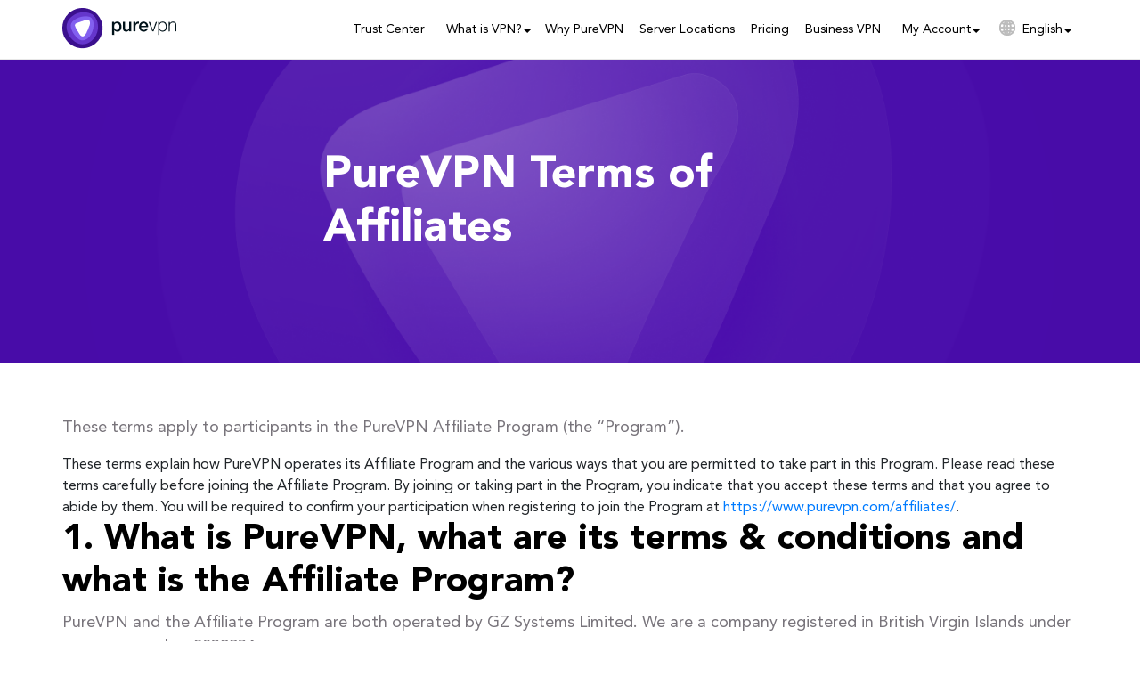

--- FILE ---
content_type: text/html; charset=UTF-8
request_url: https://www.purevpn.com/term-of-affiliate.php
body_size: 80130
content:
<!DOCTYPE html>
<html class="no-js" lang="en">
<head><script>(function(w,i,g){w[g]=w[g]||[];if(typeof w[g].push=='function')w[g].push(i)})
(window,'GTM-NM7SJDP','google_tags_first_party');</script><script>(function(w,d,s,l){w[l]=w[l]||[];(function(){w[l].push(arguments);})('set', 'developer_id.dYzg1YT', true);
		w[l].push({'gtm.start':new Date().getTime(),event:'gtm.js'});var f=d.getElementsByTagName(s)[0],
		j=d.createElement(s);j.async=true;j.src='/nm7sjdp/';
		f.parentNode.insertBefore(j,f);
		})(window,document,'script','dataLayer');</script>
        <meta charset="UTF-8"><script type="text/javascript">(window.NREUM||(NREUM={})).init={privacy:{cookies_enabled:true},ajax:{deny_list:["bam.nr-data.net"]},feature_flags:["soft_nav"],distributed_tracing:{enabled:true}};(window.NREUM||(NREUM={})).loader_config={agentID:"772362950",accountID:"824113",trustKey:"824113",xpid:"XAQDUFdQGwQGVFZWDgMFVA==",licenseKey:"a7629a795b",applicationID:"760749222",browserID:"772362950"};;/*! For license information please see nr-loader-spa-1.308.0.min.js.LICENSE.txt */
(()=>{var e,t,r={384:(e,t,r)=>{"use strict";r.d(t,{NT:()=>a,US:()=>u,Zm:()=>o,bQ:()=>d,dV:()=>c,pV:()=>l});var n=r(6154),i=r(1863),s=r(1910);const a={beacon:"bam.nr-data.net",errorBeacon:"bam.nr-data.net"};function o(){return n.gm.NREUM||(n.gm.NREUM={}),void 0===n.gm.newrelic&&(n.gm.newrelic=n.gm.NREUM),n.gm.NREUM}function c(){let e=o();return e.o||(e.o={ST:n.gm.setTimeout,SI:n.gm.setImmediate||n.gm.setInterval,CT:n.gm.clearTimeout,XHR:n.gm.XMLHttpRequest,REQ:n.gm.Request,EV:n.gm.Event,PR:n.gm.Promise,MO:n.gm.MutationObserver,FETCH:n.gm.fetch,WS:n.gm.WebSocket},(0,s.i)(...Object.values(e.o))),e}function d(e,t){let r=o();r.initializedAgents??={},t.initializedAt={ms:(0,i.t)(),date:new Date},r.initializedAgents[e]=t}function u(e,t){o()[e]=t}function l(){return function(){let e=o();const t=e.info||{};e.info={beacon:a.beacon,errorBeacon:a.errorBeacon,...t}}(),function(){let e=o();const t=e.init||{};e.init={...t}}(),c(),function(){let e=o();const t=e.loader_config||{};e.loader_config={...t}}(),o()}},782:(e,t,r)=>{"use strict";r.d(t,{T:()=>n});const n=r(860).K7.pageViewTiming},860:(e,t,r)=>{"use strict";r.d(t,{$J:()=>u,K7:()=>c,P3:()=>d,XX:()=>i,Yy:()=>o,df:()=>s,qY:()=>n,v4:()=>a});const n="events",i="jserrors",s="browser/blobs",a="rum",o="browser/logs",c={ajax:"ajax",genericEvents:"generic_events",jserrors:i,logging:"logging",metrics:"metrics",pageAction:"page_action",pageViewEvent:"page_view_event",pageViewTiming:"page_view_timing",sessionReplay:"session_replay",sessionTrace:"session_trace",softNav:"soft_navigations",spa:"spa"},d={[c.pageViewEvent]:1,[c.pageViewTiming]:2,[c.metrics]:3,[c.jserrors]:4,[c.spa]:5,[c.ajax]:6,[c.sessionTrace]:7,[c.softNav]:8,[c.sessionReplay]:9,[c.logging]:10,[c.genericEvents]:11},u={[c.pageViewEvent]:a,[c.pageViewTiming]:n,[c.ajax]:n,[c.spa]:n,[c.softNav]:n,[c.metrics]:i,[c.jserrors]:i,[c.sessionTrace]:s,[c.sessionReplay]:s,[c.logging]:o,[c.genericEvents]:"ins"}},944:(e,t,r)=>{"use strict";r.d(t,{R:()=>i});var n=r(3241);function i(e,t){"function"==typeof console.debug&&(console.debug("New Relic Warning: https://github.com/newrelic/newrelic-browser-agent/blob/main/docs/warning-codes.md#".concat(e),t),(0,n.W)({agentIdentifier:null,drained:null,type:"data",name:"warn",feature:"warn",data:{code:e,secondary:t}}))}},993:(e,t,r)=>{"use strict";r.d(t,{A$:()=>s,ET:()=>a,TZ:()=>o,p_:()=>i});var n=r(860);const i={ERROR:"ERROR",WARN:"WARN",INFO:"INFO",DEBUG:"DEBUG",TRACE:"TRACE"},s={OFF:0,ERROR:1,WARN:2,INFO:3,DEBUG:4,TRACE:5},a="log",o=n.K7.logging},1541:(e,t,r)=>{"use strict";r.d(t,{U:()=>i,f:()=>n});const n={MFE:"MFE",BA:"BA"};function i(e,t){if(2!==t?.harvestEndpointVersion)return{};const r=t.agentRef.runtime.appMetadata.agents[0].entityGuid;return e?{"source.id":e.id,"source.name":e.name,"source.type":e.type,"parent.id":e.parent?.id||r,"parent.type":e.parent?.type||n.BA}:{"entity.guid":r,appId:t.agentRef.info.applicationID}}},1687:(e,t,r)=>{"use strict";r.d(t,{Ak:()=>d,Ze:()=>h,x3:()=>u});var n=r(3241),i=r(7836),s=r(3606),a=r(860),o=r(2646);const c={};function d(e,t){const r={staged:!1,priority:a.P3[t]||0};l(e),c[e].get(t)||c[e].set(t,r)}function u(e,t){e&&c[e]&&(c[e].get(t)&&c[e].delete(t),p(e,t,!1),c[e].size&&f(e))}function l(e){if(!e)throw new Error("agentIdentifier required");c[e]||(c[e]=new Map)}function h(e="",t="feature",r=!1){if(l(e),!e||!c[e].get(t)||r)return p(e,t);c[e].get(t).staged=!0,f(e)}function f(e){const t=Array.from(c[e]);t.every(([e,t])=>t.staged)&&(t.sort((e,t)=>e[1].priority-t[1].priority),t.forEach(([t])=>{c[e].delete(t),p(e,t)}))}function p(e,t,r=!0){const a=e?i.ee.get(e):i.ee,c=s.i.handlers;if(!a.aborted&&a.backlog&&c){if((0,n.W)({agentIdentifier:e,type:"lifecycle",name:"drain",feature:t}),r){const e=a.backlog[t],r=c[t];if(r){for(let t=0;e&&t<e.length;++t)g(e[t],r);Object.entries(r).forEach(([e,t])=>{Object.values(t||{}).forEach(t=>{t[0]?.on&&t[0]?.context()instanceof o.y&&t[0].on(e,t[1])})})}}a.isolatedBacklog||delete c[t],a.backlog[t]=null,a.emit("drain-"+t,[])}}function g(e,t){var r=e[1];Object.values(t[r]||{}).forEach(t=>{var r=e[0];if(t[0]===r){var n=t[1],i=e[3],s=e[2];n.apply(i,s)}})}},1738:(e,t,r)=>{"use strict";r.d(t,{U:()=>f,Y:()=>h});var n=r(3241),i=r(9908),s=r(1863),a=r(944),o=r(5701),c=r(3969),d=r(8362),u=r(860),l=r(4261);function h(e,t,r,s){const h=s||r;!h||h[e]&&h[e]!==d.d.prototype[e]||(h[e]=function(){(0,i.p)(c.xV,["API/"+e+"/called"],void 0,u.K7.metrics,r.ee),(0,n.W)({agentIdentifier:r.agentIdentifier,drained:!!o.B?.[r.agentIdentifier],type:"data",name:"api",feature:l.Pl+e,data:{}});try{return t.apply(this,arguments)}catch(e){(0,a.R)(23,e)}})}function f(e,t,r,n,a){const o=e.info;null===r?delete o.jsAttributes[t]:o.jsAttributes[t]=r,(a||null===r)&&(0,i.p)(l.Pl+n,[(0,s.t)(),t,r],void 0,"session",e.ee)}},1741:(e,t,r)=>{"use strict";r.d(t,{W:()=>s});var n=r(944),i=r(4261);class s{#e(e,...t){if(this[e]!==s.prototype[e])return this[e](...t);(0,n.R)(35,e)}addPageAction(e,t){return this.#e(i.hG,e,t)}register(e){return this.#e(i.eY,e)}recordCustomEvent(e,t){return this.#e(i.fF,e,t)}setPageViewName(e,t){return this.#e(i.Fw,e,t)}setCustomAttribute(e,t,r){return this.#e(i.cD,e,t,r)}noticeError(e,t){return this.#e(i.o5,e,t)}setUserId(e,t=!1){return this.#e(i.Dl,e,t)}setApplicationVersion(e){return this.#e(i.nb,e)}setErrorHandler(e){return this.#e(i.bt,e)}addRelease(e,t){return this.#e(i.k6,e,t)}log(e,t){return this.#e(i.$9,e,t)}start(){return this.#e(i.d3)}finished(e){return this.#e(i.BL,e)}recordReplay(){return this.#e(i.CH)}pauseReplay(){return this.#e(i.Tb)}addToTrace(e){return this.#e(i.U2,e)}setCurrentRouteName(e){return this.#e(i.PA,e)}interaction(e){return this.#e(i.dT,e)}wrapLogger(e,t,r){return this.#e(i.Wb,e,t,r)}measure(e,t){return this.#e(i.V1,e,t)}consent(e){return this.#e(i.Pv,e)}}},1863:(e,t,r)=>{"use strict";function n(){return Math.floor(performance.now())}r.d(t,{t:()=>n})},1910:(e,t,r)=>{"use strict";r.d(t,{i:()=>s});var n=r(944);const i=new Map;function s(...e){return e.every(e=>{if(i.has(e))return i.get(e);const t="function"==typeof e?e.toString():"",r=t.includes("[native code]"),s=t.includes("nrWrapper");return r||s||(0,n.R)(64,e?.name||t),i.set(e,r),r})}},2555:(e,t,r)=>{"use strict";r.d(t,{D:()=>o,f:()=>a});var n=r(384),i=r(8122);const s={beacon:n.NT.beacon,errorBeacon:n.NT.errorBeacon,licenseKey:void 0,applicationID:void 0,sa:void 0,queueTime:void 0,applicationTime:void 0,ttGuid:void 0,user:void 0,account:void 0,product:void 0,extra:void 0,jsAttributes:{},userAttributes:void 0,atts:void 0,transactionName:void 0,tNamePlain:void 0};function a(e){try{return!!e.licenseKey&&!!e.errorBeacon&&!!e.applicationID}catch(e){return!1}}const o=e=>(0,i.a)(e,s)},2614:(e,t,r)=>{"use strict";r.d(t,{BB:()=>a,H3:()=>n,g:()=>d,iL:()=>c,tS:()=>o,uh:()=>i,wk:()=>s});const n="NRBA",i="SESSION",s=144e5,a=18e5,o={STARTED:"session-started",PAUSE:"session-pause",RESET:"session-reset",RESUME:"session-resume",UPDATE:"session-update"},c={SAME_TAB:"same-tab",CROSS_TAB:"cross-tab"},d={OFF:0,FULL:1,ERROR:2}},2646:(e,t,r)=>{"use strict";r.d(t,{y:()=>n});class n{constructor(e){this.contextId=e}}},2843:(e,t,r)=>{"use strict";r.d(t,{G:()=>s,u:()=>i});var n=r(3878);function i(e,t=!1,r,i){(0,n.DD)("visibilitychange",function(){if(t)return void("hidden"===document.visibilityState&&e());e(document.visibilityState)},r,i)}function s(e,t,r){(0,n.sp)("pagehide",e,t,r)}},3241:(e,t,r)=>{"use strict";r.d(t,{W:()=>s});var n=r(6154);const i="newrelic";function s(e={}){try{n.gm.dispatchEvent(new CustomEvent(i,{detail:e}))}catch(e){}}},3304:(e,t,r)=>{"use strict";r.d(t,{A:()=>s});var n=r(7836);const i=()=>{const e=new WeakSet;return(t,r)=>{if("object"==typeof r&&null!==r){if(e.has(r))return;e.add(r)}return r}};function s(e){try{return JSON.stringify(e,i())??""}catch(e){try{n.ee.emit("internal-error",[e])}catch(e){}return""}}},3333:(e,t,r)=>{"use strict";r.d(t,{$v:()=>u,TZ:()=>n,Xh:()=>c,Zp:()=>i,kd:()=>d,mq:()=>o,nf:()=>a,qN:()=>s});const n=r(860).K7.genericEvents,i=["auxclick","click","copy","keydown","paste","scrollend"],s=["focus","blur"],a=4,o=1e3,c=2e3,d=["PageAction","UserAction","BrowserPerformance"],u={RESOURCES:"experimental.resources",REGISTER:"register"}},3434:(e,t,r)=>{"use strict";r.d(t,{Jt:()=>s,YM:()=>d});var n=r(7836),i=r(5607);const s="nr@original:".concat(i.W),a=50;var o=Object.prototype.hasOwnProperty,c=!1;function d(e,t){return e||(e=n.ee),r.inPlace=function(e,t,n,i,s){n||(n="");const a="-"===n.charAt(0);for(let o=0;o<t.length;o++){const c=t[o],d=e[c];l(d)||(e[c]=r(d,a?c+n:n,i,c,s))}},r.flag=s,r;function r(t,r,n,c,d){return l(t)?t:(r||(r=""),nrWrapper[s]=t,function(e,t,r){if(Object.defineProperty&&Object.keys)try{return Object.keys(e).forEach(function(r){Object.defineProperty(t,r,{get:function(){return e[r]},set:function(t){return e[r]=t,t}})}),t}catch(e){u([e],r)}for(var n in e)o.call(e,n)&&(t[n]=e[n])}(t,nrWrapper,e),nrWrapper);function nrWrapper(){var s,o,l,h;let f;try{o=this,s=[...arguments],l="function"==typeof n?n(s,o):n||{}}catch(t){u([t,"",[s,o,c],l],e)}i(r+"start",[s,o,c],l,d);const p=performance.now();let g;try{return h=t.apply(o,s),g=performance.now(),h}catch(e){throw g=performance.now(),i(r+"err",[s,o,e],l,d),f=e,f}finally{const e=g-p,t={start:p,end:g,duration:e,isLongTask:e>=a,methodName:c,thrownError:f};t.isLongTask&&i("long-task",[t,o],l,d),i(r+"end",[s,o,h],l,d)}}}function i(r,n,i,s){if(!c||t){var a=c;c=!0;try{e.emit(r,n,i,t,s)}catch(t){u([t,r,n,i],e)}c=a}}}function u(e,t){t||(t=n.ee);try{t.emit("internal-error",e)}catch(e){}}function l(e){return!(e&&"function"==typeof e&&e.apply&&!e[s])}},3606:(e,t,r)=>{"use strict";r.d(t,{i:()=>s});var n=r(9908);s.on=a;var i=s.handlers={};function s(e,t,r,s){a(s||n.d,i,e,t,r)}function a(e,t,r,i,s){s||(s="feature"),e||(e=n.d);var a=t[s]=t[s]||{};(a[r]=a[r]||[]).push([e,i])}},3738:(e,t,r)=>{"use strict";r.d(t,{He:()=>i,Kp:()=>o,Lc:()=>d,Rz:()=>u,TZ:()=>n,bD:()=>s,d3:()=>a,jx:()=>l,sl:()=>h,uP:()=>c});const n=r(860).K7.sessionTrace,i="bstResource",s="resource",a="-start",o="-end",c="fn"+a,d="fn"+o,u="pushState",l=1e3,h=3e4},3785:(e,t,r)=>{"use strict";r.d(t,{R:()=>c,b:()=>d});var n=r(9908),i=r(1863),s=r(860),a=r(3969),o=r(993);function c(e,t,r={},c=o.p_.INFO,d=!0,u,l=(0,i.t)()){(0,n.p)(a.xV,["API/logging/".concat(c.toLowerCase(),"/called")],void 0,s.K7.metrics,e),(0,n.p)(o.ET,[l,t,r,c,d,u],void 0,s.K7.logging,e)}function d(e){return"string"==typeof e&&Object.values(o.p_).some(t=>t===e.toUpperCase().trim())}},3878:(e,t,r)=>{"use strict";function n(e,t){return{capture:e,passive:!1,signal:t}}function i(e,t,r=!1,i){window.addEventListener(e,t,n(r,i))}function s(e,t,r=!1,i){document.addEventListener(e,t,n(r,i))}r.d(t,{DD:()=>s,jT:()=>n,sp:()=>i})},3962:(e,t,r)=>{"use strict";r.d(t,{AM:()=>a,O2:()=>l,OV:()=>s,Qu:()=>h,TZ:()=>c,ih:()=>f,pP:()=>o,t1:()=>u,tC:()=>i,wD:()=>d});var n=r(860);const i=["click","keydown","submit"],s="popstate",a="api",o="initialPageLoad",c=n.K7.softNav,d=5e3,u=500,l={INITIAL_PAGE_LOAD:"",ROUTE_CHANGE:1,UNSPECIFIED:2},h={INTERACTION:1,AJAX:2,CUSTOM_END:3,CUSTOM_TRACER:4},f={IP:"in progress",PF:"pending finish",FIN:"finished",CAN:"cancelled"}},3969:(e,t,r)=>{"use strict";r.d(t,{TZ:()=>n,XG:()=>o,rs:()=>i,xV:()=>a,z_:()=>s});const n=r(860).K7.metrics,i="sm",s="cm",a="storeSupportabilityMetrics",o="storeEventMetrics"},4234:(e,t,r)=>{"use strict";r.d(t,{W:()=>s});var n=r(7836),i=r(1687);class s{constructor(e,t){this.agentIdentifier=e,this.ee=n.ee.get(e),this.featureName=t,this.blocked=!1}deregisterDrain(){(0,i.x3)(this.agentIdentifier,this.featureName)}}},4261:(e,t,r)=>{"use strict";r.d(t,{$9:()=>u,BL:()=>c,CH:()=>p,Dl:()=>R,Fw:()=>w,PA:()=>v,Pl:()=>n,Pv:()=>A,Tb:()=>h,U2:()=>a,V1:()=>E,Wb:()=>T,bt:()=>y,cD:()=>b,d3:()=>x,dT:()=>d,eY:()=>g,fF:()=>f,hG:()=>s,hw:()=>i,k6:()=>o,nb:()=>m,o5:()=>l});const n="api-",i=n+"ixn-",s="addPageAction",a="addToTrace",o="addRelease",c="finished",d="interaction",u="log",l="noticeError",h="pauseReplay",f="recordCustomEvent",p="recordReplay",g="register",m="setApplicationVersion",v="setCurrentRouteName",b="setCustomAttribute",y="setErrorHandler",w="setPageViewName",R="setUserId",x="start",T="wrapLogger",E="measure",A="consent"},5205:(e,t,r)=>{"use strict";r.d(t,{j:()=>S});var n=r(384),i=r(1741);var s=r(2555),a=r(3333);const o=e=>{if(!e||"string"!=typeof e)return!1;try{document.createDocumentFragment().querySelector(e)}catch{return!1}return!0};var c=r(2614),d=r(944),u=r(8122);const l="[data-nr-mask]",h=e=>(0,u.a)(e,(()=>{const e={feature_flags:[],experimental:{allow_registered_children:!1,resources:!1},mask_selector:"*",block_selector:"[data-nr-block]",mask_input_options:{color:!1,date:!1,"datetime-local":!1,email:!1,month:!1,number:!1,range:!1,search:!1,tel:!1,text:!1,time:!1,url:!1,week:!1,textarea:!1,select:!1,password:!0}};return{ajax:{deny_list:void 0,block_internal:!0,enabled:!0,autoStart:!0},api:{get allow_registered_children(){return e.feature_flags.includes(a.$v.REGISTER)||e.experimental.allow_registered_children},set allow_registered_children(t){e.experimental.allow_registered_children=t},duplicate_registered_data:!1},browser_consent_mode:{enabled:!1},distributed_tracing:{enabled:void 0,exclude_newrelic_header:void 0,cors_use_newrelic_header:void 0,cors_use_tracecontext_headers:void 0,allowed_origins:void 0},get feature_flags(){return e.feature_flags},set feature_flags(t){e.feature_flags=t},generic_events:{enabled:!0,autoStart:!0},harvest:{interval:30},jserrors:{enabled:!0,autoStart:!0},logging:{enabled:!0,autoStart:!0},metrics:{enabled:!0,autoStart:!0},obfuscate:void 0,page_action:{enabled:!0},page_view_event:{enabled:!0,autoStart:!0},page_view_timing:{enabled:!0,autoStart:!0},performance:{capture_marks:!1,capture_measures:!1,capture_detail:!0,resources:{get enabled(){return e.feature_flags.includes(a.$v.RESOURCES)||e.experimental.resources},set enabled(t){e.experimental.resources=t},asset_types:[],first_party_domains:[],ignore_newrelic:!0}},privacy:{cookies_enabled:!0},proxy:{assets:void 0,beacon:void 0},session:{expiresMs:c.wk,inactiveMs:c.BB},session_replay:{autoStart:!0,enabled:!1,preload:!1,sampling_rate:10,error_sampling_rate:100,collect_fonts:!1,inline_images:!1,fix_stylesheets:!0,mask_all_inputs:!0,get mask_text_selector(){return e.mask_selector},set mask_text_selector(t){o(t)?e.mask_selector="".concat(t,",").concat(l):""===t||null===t?e.mask_selector=l:(0,d.R)(5,t)},get block_class(){return"nr-block"},get ignore_class(){return"nr-ignore"},get mask_text_class(){return"nr-mask"},get block_selector(){return e.block_selector},set block_selector(t){o(t)?e.block_selector+=",".concat(t):""!==t&&(0,d.R)(6,t)},get mask_input_options(){return e.mask_input_options},set mask_input_options(t){t&&"object"==typeof t?e.mask_input_options={...t,password:!0}:(0,d.R)(7,t)}},session_trace:{enabled:!0,autoStart:!0},soft_navigations:{enabled:!0,autoStart:!0},spa:{enabled:!0,autoStart:!0},ssl:void 0,user_actions:{enabled:!0,elementAttributes:["id","className","tagName","type"]}}})());var f=r(6154),p=r(9324);let g=0;const m={buildEnv:p.F3,distMethod:p.Xs,version:p.xv,originTime:f.WN},v={consented:!1},b={appMetadata:{},get consented(){return this.session?.state?.consent||v.consented},set consented(e){v.consented=e},customTransaction:void 0,denyList:void 0,disabled:!1,harvester:void 0,isolatedBacklog:!1,isRecording:!1,loaderType:void 0,maxBytes:3e4,obfuscator:void 0,onerror:void 0,ptid:void 0,releaseIds:{},session:void 0,timeKeeper:void 0,registeredEntities:[],jsAttributesMetadata:{bytes:0},get harvestCount(){return++g}},y=e=>{const t=(0,u.a)(e,b),r=Object.keys(m).reduce((e,t)=>(e[t]={value:m[t],writable:!1,configurable:!0,enumerable:!0},e),{});return Object.defineProperties(t,r)};var w=r(5701);const R=e=>{const t=e.startsWith("http");e+="/",r.p=t?e:"https://"+e};var x=r(7836),T=r(3241);const E={accountID:void 0,trustKey:void 0,agentID:void 0,licenseKey:void 0,applicationID:void 0,xpid:void 0},A=e=>(0,u.a)(e,E),_=new Set;function S(e,t={},r,a){let{init:o,info:c,loader_config:d,runtime:u={},exposed:l=!0}=t;if(!c){const e=(0,n.pV)();o=e.init,c=e.info,d=e.loader_config}e.init=h(o||{}),e.loader_config=A(d||{}),c.jsAttributes??={},f.bv&&(c.jsAttributes.isWorker=!0),e.info=(0,s.D)(c);const p=e.init,g=[c.beacon,c.errorBeacon];_.has(e.agentIdentifier)||(p.proxy.assets&&(R(p.proxy.assets),g.push(p.proxy.assets)),p.proxy.beacon&&g.push(p.proxy.beacon),e.beacons=[...g],function(e){const t=(0,n.pV)();Object.getOwnPropertyNames(i.W.prototype).forEach(r=>{const n=i.W.prototype[r];if("function"!=typeof n||"constructor"===n)return;let s=t[r];e[r]&&!1!==e.exposed&&"micro-agent"!==e.runtime?.loaderType&&(t[r]=(...t)=>{const n=e[r](...t);return s?s(...t):n})})}(e),(0,n.US)("activatedFeatures",w.B)),u.denyList=[...p.ajax.deny_list||[],...p.ajax.block_internal?g:[]],u.ptid=e.agentIdentifier,u.loaderType=r,e.runtime=y(u),_.has(e.agentIdentifier)||(e.ee=x.ee.get(e.agentIdentifier),e.exposed=l,(0,T.W)({agentIdentifier:e.agentIdentifier,drained:!!w.B?.[e.agentIdentifier],type:"lifecycle",name:"initialize",feature:void 0,data:e.config})),_.add(e.agentIdentifier)}},5270:(e,t,r)=>{"use strict";r.d(t,{Aw:()=>a,SR:()=>s,rF:()=>o});var n=r(384),i=r(7767);function s(e){return!!(0,n.dV)().o.MO&&(0,i.V)(e)&&!0===e?.session_trace.enabled}function a(e){return!0===e?.session_replay.preload&&s(e)}function o(e,t){try{if("string"==typeof t?.type){if("password"===t.type.toLowerCase())return"*".repeat(e?.length||0);if(void 0!==t?.dataset?.nrUnmask||t?.classList?.contains("nr-unmask"))return e}}catch(e){}return"string"==typeof e?e.replace(/[\S]/g,"*"):"*".repeat(e?.length||0)}},5289:(e,t,r)=>{"use strict";r.d(t,{GG:()=>a,Qr:()=>c,sB:()=>o});var n=r(3878),i=r(6389);function s(){return"undefined"==typeof document||"complete"===document.readyState}function a(e,t){if(s())return e();const r=(0,i.J)(e),a=setInterval(()=>{s()&&(clearInterval(a),r())},500);(0,n.sp)("load",r,t)}function o(e){if(s())return e();(0,n.DD)("DOMContentLoaded",e)}function c(e){if(s())return e();(0,n.sp)("popstate",e)}},5607:(e,t,r)=>{"use strict";r.d(t,{W:()=>n});const n=(0,r(9566).bz)()},5701:(e,t,r)=>{"use strict";r.d(t,{B:()=>s,t:()=>a});var n=r(3241);const i=new Set,s={};function a(e,t){const r=t.agentIdentifier;s[r]??={},e&&"object"==typeof e&&(i.has(r)||(t.ee.emit("rumresp",[e]),s[r]=e,i.add(r),(0,n.W)({agentIdentifier:r,loaded:!0,drained:!0,type:"lifecycle",name:"load",feature:void 0,data:e})))}},6154:(e,t,r)=>{"use strict";r.d(t,{OF:()=>d,RI:()=>i,WN:()=>h,bv:()=>s,eN:()=>f,gm:()=>a,lR:()=>l,m:()=>c,mw:()=>o,sb:()=>u});var n=r(1863);const i="undefined"!=typeof window&&!!window.document,s="undefined"!=typeof WorkerGlobalScope&&("undefined"!=typeof self&&self instanceof WorkerGlobalScope&&self.navigator instanceof WorkerNavigator||"undefined"!=typeof globalThis&&globalThis instanceof WorkerGlobalScope&&globalThis.navigator instanceof WorkerNavigator),a=i?window:"undefined"!=typeof WorkerGlobalScope&&("undefined"!=typeof self&&self instanceof WorkerGlobalScope&&self||"undefined"!=typeof globalThis&&globalThis instanceof WorkerGlobalScope&&globalThis),o=Boolean("hidden"===a?.document?.visibilityState),c=""+a?.location,d=/iPad|iPhone|iPod/.test(a.navigator?.userAgent),u=d&&"undefined"==typeof SharedWorker,l=(()=>{const e=a.navigator?.userAgent?.match(/Firefox[/\s](\d+\.\d+)/);return Array.isArray(e)&&e.length>=2?+e[1]:0})(),h=Date.now()-(0,n.t)(),f=()=>"undefined"!=typeof PerformanceNavigationTiming&&a?.performance?.getEntriesByType("navigation")?.[0]?.responseStart},6344:(e,t,r)=>{"use strict";r.d(t,{BB:()=>u,Qb:()=>l,TZ:()=>i,Ug:()=>a,Vh:()=>s,_s:()=>o,bc:()=>d,yP:()=>c});var n=r(2614);const i=r(860).K7.sessionReplay,s="errorDuringReplay",a=.12,o={DomContentLoaded:0,Load:1,FullSnapshot:2,IncrementalSnapshot:3,Meta:4,Custom:5},c={[n.g.ERROR]:15e3,[n.g.FULL]:3e5,[n.g.OFF]:0},d={RESET:{message:"Session was reset",sm:"Reset"},IMPORT:{message:"Recorder failed to import",sm:"Import"},TOO_MANY:{message:"429: Too Many Requests",sm:"Too-Many"},TOO_BIG:{message:"Payload was too large",sm:"Too-Big"},CROSS_TAB:{message:"Session Entity was set to OFF on another tab",sm:"Cross-Tab"},ENTITLEMENTS:{message:"Session Replay is not allowed and will not be started",sm:"Entitlement"}},u=5e3,l={API:"api",RESUME:"resume",SWITCH_TO_FULL:"switchToFull",INITIALIZE:"initialize",PRELOAD:"preload"}},6389:(e,t,r)=>{"use strict";function n(e,t=500,r={}){const n=r?.leading||!1;let i;return(...r)=>{n&&void 0===i&&(e.apply(this,r),i=setTimeout(()=>{i=clearTimeout(i)},t)),n||(clearTimeout(i),i=setTimeout(()=>{e.apply(this,r)},t))}}function i(e){let t=!1;return(...r)=>{t||(t=!0,e.apply(this,r))}}r.d(t,{J:()=>i,s:()=>n})},6630:(e,t,r)=>{"use strict";r.d(t,{T:()=>n});const n=r(860).K7.pageViewEvent},6774:(e,t,r)=>{"use strict";r.d(t,{T:()=>n});const n=r(860).K7.jserrors},7295:(e,t,r)=>{"use strict";r.d(t,{Xv:()=>a,gX:()=>i,iW:()=>s});var n=[];function i(e){if(!e||s(e))return!1;if(0===n.length)return!0;if("*"===n[0].hostname)return!1;for(var t=0;t<n.length;t++){var r=n[t];if(r.hostname.test(e.hostname)&&r.pathname.test(e.pathname))return!1}return!0}function s(e){return void 0===e.hostname}function a(e){if(n=[],e&&e.length)for(var t=0;t<e.length;t++){let r=e[t];if(!r)continue;if("*"===r)return void(n=[{hostname:"*"}]);0===r.indexOf("http://")?r=r.substring(7):0===r.indexOf("https://")&&(r=r.substring(8));const i=r.indexOf("/");let s,a;i>0?(s=r.substring(0,i),a=r.substring(i)):(s=r,a="*");let[c]=s.split(":");n.push({hostname:o(c),pathname:o(a,!0)})}}function o(e,t=!1){const r=e.replace(/[.+?^${}()|[\]\\]/g,e=>"\\"+e).replace(/\*/g,".*?");return new RegExp((t?"^":"")+r+"$")}},7485:(e,t,r)=>{"use strict";r.d(t,{D:()=>i});var n=r(6154);function i(e){if(0===(e||"").indexOf("data:"))return{protocol:"data"};try{const t=new URL(e,location.href),r={port:t.port,hostname:t.hostname,pathname:t.pathname,search:t.search,protocol:t.protocol.slice(0,t.protocol.indexOf(":")),sameOrigin:t.protocol===n.gm?.location?.protocol&&t.host===n.gm?.location?.host};return r.port&&""!==r.port||("http:"===t.protocol&&(r.port="80"),"https:"===t.protocol&&(r.port="443")),r.pathname&&""!==r.pathname?r.pathname.startsWith("/")||(r.pathname="/".concat(r.pathname)):r.pathname="/",r}catch(e){return{}}}},7699:(e,t,r)=>{"use strict";r.d(t,{It:()=>s,KC:()=>o,No:()=>i,qh:()=>a});var n=r(860);const i=16e3,s=1e6,a="SESSION_ERROR",o={[n.K7.logging]:!0,[n.K7.genericEvents]:!1,[n.K7.jserrors]:!1,[n.K7.ajax]:!1}},7767:(e,t,r)=>{"use strict";r.d(t,{V:()=>i});var n=r(6154);const i=e=>n.RI&&!0===e?.privacy.cookies_enabled},7836:(e,t,r)=>{"use strict";r.d(t,{P:()=>o,ee:()=>c});var n=r(384),i=r(8990),s=r(2646),a=r(5607);const o="nr@context:".concat(a.W),c=function e(t,r){var n={},a={},u={},l=!1;try{l=16===r.length&&d.initializedAgents?.[r]?.runtime.isolatedBacklog}catch(e){}var h={on:p,addEventListener:p,removeEventListener:function(e,t){var r=n[e];if(!r)return;for(var i=0;i<r.length;i++)r[i]===t&&r.splice(i,1)},emit:function(e,r,n,i,s){!1!==s&&(s=!0);if(c.aborted&&!i)return;t&&s&&t.emit(e,r,n);var o=f(n);g(e).forEach(e=>{e.apply(o,r)});var d=v()[a[e]];d&&d.push([h,e,r,o]);return o},get:m,listeners:g,context:f,buffer:function(e,t){const r=v();if(t=t||"feature",h.aborted)return;Object.entries(e||{}).forEach(([e,n])=>{a[n]=t,t in r||(r[t]=[])})},abort:function(){h._aborted=!0,Object.keys(h.backlog).forEach(e=>{delete h.backlog[e]})},isBuffering:function(e){return!!v()[a[e]]},debugId:r,backlog:l?{}:t&&"object"==typeof t.backlog?t.backlog:{},isolatedBacklog:l};return Object.defineProperty(h,"aborted",{get:()=>{let e=h._aborted||!1;return e||(t&&(e=t.aborted),e)}}),h;function f(e){return e&&e instanceof s.y?e:e?(0,i.I)(e,o,()=>new s.y(o)):new s.y(o)}function p(e,t){n[e]=g(e).concat(t)}function g(e){return n[e]||[]}function m(t){return u[t]=u[t]||e(h,t)}function v(){return h.backlog}}(void 0,"globalEE"),d=(0,n.Zm)();d.ee||(d.ee=c)},8122:(e,t,r)=>{"use strict";r.d(t,{a:()=>i});var n=r(944);function i(e,t){try{if(!e||"object"!=typeof e)return(0,n.R)(3);if(!t||"object"!=typeof t)return(0,n.R)(4);const r=Object.create(Object.getPrototypeOf(t),Object.getOwnPropertyDescriptors(t)),s=0===Object.keys(r).length?e:r;for(let a in s)if(void 0!==e[a])try{if(null===e[a]){r[a]=null;continue}Array.isArray(e[a])&&Array.isArray(t[a])?r[a]=Array.from(new Set([...e[a],...t[a]])):"object"==typeof e[a]&&"object"==typeof t[a]?r[a]=i(e[a],t[a]):r[a]=e[a]}catch(e){r[a]||(0,n.R)(1,e)}return r}catch(e){(0,n.R)(2,e)}}},8139:(e,t,r)=>{"use strict";r.d(t,{u:()=>h});var n=r(7836),i=r(3434),s=r(8990),a=r(6154);const o={},c=a.gm.XMLHttpRequest,d="addEventListener",u="removeEventListener",l="nr@wrapped:".concat(n.P);function h(e){var t=function(e){return(e||n.ee).get("events")}(e);if(o[t.debugId]++)return t;o[t.debugId]=1;var r=(0,i.YM)(t,!0);function h(e){r.inPlace(e,[d,u],"-",p)}function p(e,t){return e[1]}return"getPrototypeOf"in Object&&(a.RI&&f(document,h),c&&f(c.prototype,h),f(a.gm,h)),t.on(d+"-start",function(e,t){var n=e[1];if(null!==n&&("function"==typeof n||"object"==typeof n)&&"newrelic"!==e[0]){var i=(0,s.I)(n,l,function(){var e={object:function(){if("function"!=typeof n.handleEvent)return;return n.handleEvent.apply(n,arguments)},function:n}[typeof n];return e?r(e,"fn-",null,e.name||"anonymous"):n});this.wrapped=e[1]=i}}),t.on(u+"-start",function(e){e[1]=this.wrapped||e[1]}),t}function f(e,t,...r){let n=e;for(;"object"==typeof n&&!Object.prototype.hasOwnProperty.call(n,d);)n=Object.getPrototypeOf(n);n&&t(n,...r)}},8362:(e,t,r)=>{"use strict";r.d(t,{d:()=>s});var n=r(9566),i=r(1741);class s extends i.W{agentIdentifier=(0,n.LA)(16)}},8374:(e,t,r)=>{r.nc=(()=>{try{return document?.currentScript?.nonce}catch(e){}return""})()},8990:(e,t,r)=>{"use strict";r.d(t,{I:()=>i});var n=Object.prototype.hasOwnProperty;function i(e,t,r){if(n.call(e,t))return e[t];var i=r();if(Object.defineProperty&&Object.keys)try{return Object.defineProperty(e,t,{value:i,writable:!0,enumerable:!1}),i}catch(e){}return e[t]=i,i}},9119:(e,t,r)=>{"use strict";r.d(t,{L:()=>s});var n=/([^?#]*)[^#]*(#[^?]*|$).*/,i=/([^?#]*)().*/;function s(e,t){return e?e.replace(t?n:i,"$1$2"):e}},9300:(e,t,r)=>{"use strict";r.d(t,{T:()=>n});const n=r(860).K7.ajax},9324:(e,t,r)=>{"use strict";r.d(t,{AJ:()=>a,F3:()=>i,Xs:()=>s,Yq:()=>o,xv:()=>n});const n="1.308.0",i="PROD",s="CDN",a="@newrelic/rrweb",o="1.0.1"},9566:(e,t,r)=>{"use strict";r.d(t,{LA:()=>o,ZF:()=>c,bz:()=>a,el:()=>d});var n=r(6154);const i="xxxxxxxx-xxxx-4xxx-yxxx-xxxxxxxxxxxx";function s(e,t){return e?15&e[t]:16*Math.random()|0}function a(){const e=n.gm?.crypto||n.gm?.msCrypto;let t,r=0;return e&&e.getRandomValues&&(t=e.getRandomValues(new Uint8Array(30))),i.split("").map(e=>"x"===e?s(t,r++).toString(16):"y"===e?(3&s()|8).toString(16):e).join("")}function o(e){const t=n.gm?.crypto||n.gm?.msCrypto;let r,i=0;t&&t.getRandomValues&&(r=t.getRandomValues(new Uint8Array(e)));const a=[];for(var o=0;o<e;o++)a.push(s(r,i++).toString(16));return a.join("")}function c(){return o(16)}function d(){return o(32)}},9908:(e,t,r)=>{"use strict";r.d(t,{d:()=>n,p:()=>i});var n=r(7836).ee.get("handle");function i(e,t,r,i,s){s?(s.buffer([e],i),s.emit(e,t,r)):(n.buffer([e],i),n.emit(e,t,r))}}},n={};function i(e){var t=n[e];if(void 0!==t)return t.exports;var s=n[e]={exports:{}};return r[e](s,s.exports,i),s.exports}i.m=r,i.d=(e,t)=>{for(var r in t)i.o(t,r)&&!i.o(e,r)&&Object.defineProperty(e,r,{enumerable:!0,get:t[r]})},i.f={},i.e=e=>Promise.all(Object.keys(i.f).reduce((t,r)=>(i.f[r](e,t),t),[])),i.u=e=>({212:"nr-spa-compressor",249:"nr-spa-recorder",478:"nr-spa"}[e]+"-1.308.0.min.js"),i.o=(e,t)=>Object.prototype.hasOwnProperty.call(e,t),e={},t="NRBA-1.308.0.PROD:",i.l=(r,n,s,a)=>{if(e[r])e[r].push(n);else{var o,c;if(void 0!==s)for(var d=document.getElementsByTagName("script"),u=0;u<d.length;u++){var l=d[u];if(l.getAttribute("src")==r||l.getAttribute("data-webpack")==t+s){o=l;break}}if(!o){c=!0;var h={478:"sha512-RSfSVnmHk59T/uIPbdSE0LPeqcEdF4/+XhfJdBuccH5rYMOEZDhFdtnh6X6nJk7hGpzHd9Ujhsy7lZEz/ORYCQ==",249:"sha512-ehJXhmntm85NSqW4MkhfQqmeKFulra3klDyY0OPDUE+sQ3GokHlPh1pmAzuNy//3j4ac6lzIbmXLvGQBMYmrkg==",212:"sha512-B9h4CR46ndKRgMBcK+j67uSR2RCnJfGefU+A7FrgR/k42ovXy5x/MAVFiSvFxuVeEk/pNLgvYGMp1cBSK/G6Fg=="};(o=document.createElement("script")).charset="utf-8",i.nc&&o.setAttribute("nonce",i.nc),o.setAttribute("data-webpack",t+s),o.src=r,0!==o.src.indexOf(window.location.origin+"/")&&(o.crossOrigin="anonymous"),h[a]&&(o.integrity=h[a])}e[r]=[n];var f=(t,n)=>{o.onerror=o.onload=null,clearTimeout(p);var i=e[r];if(delete e[r],o.parentNode&&o.parentNode.removeChild(o),i&&i.forEach(e=>e(n)),t)return t(n)},p=setTimeout(f.bind(null,void 0,{type:"timeout",target:o}),12e4);o.onerror=f.bind(null,o.onerror),o.onload=f.bind(null,o.onload),c&&document.head.appendChild(o)}},i.r=e=>{"undefined"!=typeof Symbol&&Symbol.toStringTag&&Object.defineProperty(e,Symbol.toStringTag,{value:"Module"}),Object.defineProperty(e,"__esModule",{value:!0})},i.p="https://js-agent.newrelic.com/",(()=>{var e={38:0,788:0};i.f.j=(t,r)=>{var n=i.o(e,t)?e[t]:void 0;if(0!==n)if(n)r.push(n[2]);else{var s=new Promise((r,i)=>n=e[t]=[r,i]);r.push(n[2]=s);var a=i.p+i.u(t),o=new Error;i.l(a,r=>{if(i.o(e,t)&&(0!==(n=e[t])&&(e[t]=void 0),n)){var s=r&&("load"===r.type?"missing":r.type),a=r&&r.target&&r.target.src;o.message="Loading chunk "+t+" failed: ("+s+": "+a+")",o.name="ChunkLoadError",o.type=s,o.request=a,n[1](o)}},"chunk-"+t,t)}};var t=(t,r)=>{var n,s,[a,o,c]=r,d=0;if(a.some(t=>0!==e[t])){for(n in o)i.o(o,n)&&(i.m[n]=o[n]);if(c)c(i)}for(t&&t(r);d<a.length;d++)s=a[d],i.o(e,s)&&e[s]&&e[s][0](),e[s]=0},r=self["webpackChunk:NRBA-1.308.0.PROD"]=self["webpackChunk:NRBA-1.308.0.PROD"]||[];r.forEach(t.bind(null,0)),r.push=t.bind(null,r.push.bind(r))})(),(()=>{"use strict";i(8374);var e=i(8362),t=i(860);const r=Object.values(t.K7);var n=i(5205);var s=i(9908),a=i(1863),o=i(4261),c=i(1738);var d=i(1687),u=i(4234),l=i(5289),h=i(6154),f=i(944),p=i(5270),g=i(7767),m=i(6389),v=i(7699);class b extends u.W{constructor(e,t){super(e.agentIdentifier,t),this.agentRef=e,this.abortHandler=void 0,this.featAggregate=void 0,this.loadedSuccessfully=void 0,this.onAggregateImported=new Promise(e=>{this.loadedSuccessfully=e}),this.deferred=Promise.resolve(),!1===e.init[this.featureName].autoStart?this.deferred=new Promise((t,r)=>{this.ee.on("manual-start-all",(0,m.J)(()=>{(0,d.Ak)(e.agentIdentifier,this.featureName),t()}))}):(0,d.Ak)(e.agentIdentifier,t)}importAggregator(e,t,r={}){if(this.featAggregate)return;const n=async()=>{let n;await this.deferred;try{if((0,g.V)(e.init)){const{setupAgentSession:t}=await i.e(478).then(i.bind(i,8766));n=t(e)}}catch(e){(0,f.R)(20,e),this.ee.emit("internal-error",[e]),(0,s.p)(v.qh,[e],void 0,this.featureName,this.ee)}try{if(!this.#t(this.featureName,n,e.init))return(0,d.Ze)(this.agentIdentifier,this.featureName),void this.loadedSuccessfully(!1);const{Aggregate:i}=await t();this.featAggregate=new i(e,r),e.runtime.harvester.initializedAggregates.push(this.featAggregate),this.loadedSuccessfully(!0)}catch(e){(0,f.R)(34,e),this.abortHandler?.(),(0,d.Ze)(this.agentIdentifier,this.featureName,!0),this.loadedSuccessfully(!1),this.ee&&this.ee.abort()}};h.RI?(0,l.GG)(()=>n(),!0):n()}#t(e,r,n){if(this.blocked)return!1;switch(e){case t.K7.sessionReplay:return(0,p.SR)(n)&&!!r;case t.K7.sessionTrace:return!!r;default:return!0}}}var y=i(6630),w=i(2614),R=i(3241);class x extends b{static featureName=y.T;constructor(e){var t;super(e,y.T),this.setupInspectionEvents(e.agentIdentifier),t=e,(0,c.Y)(o.Fw,function(e,r){"string"==typeof e&&("/"!==e.charAt(0)&&(e="/"+e),t.runtime.customTransaction=(r||"http://custom.transaction")+e,(0,s.p)(o.Pl+o.Fw,[(0,a.t)()],void 0,void 0,t.ee))},t),this.importAggregator(e,()=>i.e(478).then(i.bind(i,2467)))}setupInspectionEvents(e){const t=(t,r)=>{t&&(0,R.W)({agentIdentifier:e,timeStamp:t.timeStamp,loaded:"complete"===t.target.readyState,type:"window",name:r,data:t.target.location+""})};(0,l.sB)(e=>{t(e,"DOMContentLoaded")}),(0,l.GG)(e=>{t(e,"load")}),(0,l.Qr)(e=>{t(e,"navigate")}),this.ee.on(w.tS.UPDATE,(t,r)=>{(0,R.W)({agentIdentifier:e,type:"lifecycle",name:"session",data:r})})}}var T=i(384);class E extends e.d{constructor(e){var t;(super(),h.gm)?(this.features={},(0,T.bQ)(this.agentIdentifier,this),this.desiredFeatures=new Set(e.features||[]),this.desiredFeatures.add(x),(0,n.j)(this,e,e.loaderType||"agent"),t=this,(0,c.Y)(o.cD,function(e,r,n=!1){if("string"==typeof e){if(["string","number","boolean"].includes(typeof r)||null===r)return(0,c.U)(t,e,r,o.cD,n);(0,f.R)(40,typeof r)}else(0,f.R)(39,typeof e)},t),function(e){(0,c.Y)(o.Dl,function(t,r=!1){if("string"!=typeof t&&null!==t)return void(0,f.R)(41,typeof t);const n=e.info.jsAttributes["enduser.id"];r&&null!=n&&n!==t?(0,s.p)(o.Pl+"setUserIdAndResetSession",[t],void 0,"session",e.ee):(0,c.U)(e,"enduser.id",t,o.Dl,!0)},e)}(this),function(e){(0,c.Y)(o.nb,function(t){if("string"==typeof t||null===t)return(0,c.U)(e,"application.version",t,o.nb,!1);(0,f.R)(42,typeof t)},e)}(this),function(e){(0,c.Y)(o.d3,function(){e.ee.emit("manual-start-all")},e)}(this),function(e){(0,c.Y)(o.Pv,function(t=!0){if("boolean"==typeof t){if((0,s.p)(o.Pl+o.Pv,[t],void 0,"session",e.ee),e.runtime.consented=t,t){const t=e.features.page_view_event;t.onAggregateImported.then(e=>{const r=t.featAggregate;e&&!r.sentRum&&r.sendRum()})}}else(0,f.R)(65,typeof t)},e)}(this),this.run()):(0,f.R)(21)}get config(){return{info:this.info,init:this.init,loader_config:this.loader_config,runtime:this.runtime}}get api(){return this}run(){try{const e=function(e){const t={};return r.forEach(r=>{t[r]=!!e[r]?.enabled}),t}(this.init),n=[...this.desiredFeatures];n.sort((e,r)=>t.P3[e.featureName]-t.P3[r.featureName]),n.forEach(r=>{if(!e[r.featureName]&&r.featureName!==t.K7.pageViewEvent)return;if(r.featureName===t.K7.spa)return void(0,f.R)(67);const n=function(e){switch(e){case t.K7.ajax:return[t.K7.jserrors];case t.K7.sessionTrace:return[t.K7.ajax,t.K7.pageViewEvent];case t.K7.sessionReplay:return[t.K7.sessionTrace];case t.K7.pageViewTiming:return[t.K7.pageViewEvent];default:return[]}}(r.featureName).filter(e=>!(e in this.features));n.length>0&&(0,f.R)(36,{targetFeature:r.featureName,missingDependencies:n}),this.features[r.featureName]=new r(this)})}catch(e){(0,f.R)(22,e);for(const e in this.features)this.features[e].abortHandler?.();const t=(0,T.Zm)();delete t.initializedAgents[this.agentIdentifier]?.features,delete this.sharedAggregator;return t.ee.get(this.agentIdentifier).abort(),!1}}}var A=i(2843),_=i(782);class S extends b{static featureName=_.T;constructor(e){super(e,_.T),h.RI&&((0,A.u)(()=>(0,s.p)("docHidden",[(0,a.t)()],void 0,_.T,this.ee),!0),(0,A.G)(()=>(0,s.p)("winPagehide",[(0,a.t)()],void 0,_.T,this.ee)),this.importAggregator(e,()=>i.e(478).then(i.bind(i,9917))))}}var O=i(3969);class I extends b{static featureName=O.TZ;constructor(e){super(e,O.TZ),h.RI&&document.addEventListener("securitypolicyviolation",e=>{(0,s.p)(O.xV,["Generic/CSPViolation/Detected"],void 0,this.featureName,this.ee)}),this.importAggregator(e,()=>i.e(478).then(i.bind(i,6555)))}}var N=i(6774),P=i(3878),k=i(3304);class D{constructor(e,t,r,n,i){this.name="UncaughtError",this.message="string"==typeof e?e:(0,k.A)(e),this.sourceURL=t,this.line=r,this.column=n,this.__newrelic=i}}function C(e){return M(e)?e:new D(void 0!==e?.message?e.message:e,e?.filename||e?.sourceURL,e?.lineno||e?.line,e?.colno||e?.col,e?.__newrelic,e?.cause)}function j(e){const t="Unhandled Promise Rejection: ";if(!e?.reason)return;if(M(e.reason)){try{e.reason.message.startsWith(t)||(e.reason.message=t+e.reason.message)}catch(e){}return C(e.reason)}const r=C(e.reason);return(r.message||"").startsWith(t)||(r.message=t+r.message),r}function L(e){if(e.error instanceof SyntaxError&&!/:\d+$/.test(e.error.stack?.trim())){const t=new D(e.message,e.filename,e.lineno,e.colno,e.error.__newrelic,e.cause);return t.name=SyntaxError.name,t}return M(e.error)?e.error:C(e)}function M(e){return e instanceof Error&&!!e.stack}function H(e,r,n,i,o=(0,a.t)()){"string"==typeof e&&(e=new Error(e)),(0,s.p)("err",[e,o,!1,r,n.runtime.isRecording,void 0,i],void 0,t.K7.jserrors,n.ee),(0,s.p)("uaErr",[],void 0,t.K7.genericEvents,n.ee)}var B=i(1541),K=i(993),W=i(3785);function U(e,{customAttributes:t={},level:r=K.p_.INFO}={},n,i,s=(0,a.t)()){(0,W.R)(n.ee,e,t,r,!1,i,s)}function F(e,r,n,i,c=(0,a.t)()){(0,s.p)(o.Pl+o.hG,[c,e,r,i],void 0,t.K7.genericEvents,n.ee)}function V(e,r,n,i,c=(0,a.t)()){const{start:d,end:u,customAttributes:l}=r||{},h={customAttributes:l||{}};if("object"!=typeof h.customAttributes||"string"!=typeof e||0===e.length)return void(0,f.R)(57);const p=(e,t)=>null==e?t:"number"==typeof e?e:e instanceof PerformanceMark?e.startTime:Number.NaN;if(h.start=p(d,0),h.end=p(u,c),Number.isNaN(h.start)||Number.isNaN(h.end))(0,f.R)(57);else{if(h.duration=h.end-h.start,!(h.duration<0))return(0,s.p)(o.Pl+o.V1,[h,e,i],void 0,t.K7.genericEvents,n.ee),h;(0,f.R)(58)}}function G(e,r={},n,i,c=(0,a.t)()){(0,s.p)(o.Pl+o.fF,[c,e,r,i],void 0,t.K7.genericEvents,n.ee)}function z(e){(0,c.Y)(o.eY,function(t){return Y(e,t)},e)}function Y(e,r,n){(0,f.R)(54,"newrelic.register"),r||={},r.type=B.f.MFE,r.licenseKey||=e.info.licenseKey,r.blocked=!1,r.parent=n||{},Array.isArray(r.tags)||(r.tags=[]);const i={};r.tags.forEach(e=>{"name"!==e&&"id"!==e&&(i["source.".concat(e)]=!0)}),r.isolated??=!0;let o=()=>{};const c=e.runtime.registeredEntities;if(!r.isolated){const e=c.find(({metadata:{target:{id:e}}})=>e===r.id&&!r.isolated);if(e)return e}const d=e=>{r.blocked=!0,o=e};function u(e){return"string"==typeof e&&!!e.trim()&&e.trim().length<501||"number"==typeof e}e.init.api.allow_registered_children||d((0,m.J)(()=>(0,f.R)(55))),u(r.id)&&u(r.name)||d((0,m.J)(()=>(0,f.R)(48,r)));const l={addPageAction:(t,n={})=>g(F,[t,{...i,...n},e],r),deregister:()=>{d((0,m.J)(()=>(0,f.R)(68)))},log:(t,n={})=>g(U,[t,{...n,customAttributes:{...i,...n.customAttributes||{}}},e],r),measure:(t,n={})=>g(V,[t,{...n,customAttributes:{...i,...n.customAttributes||{}}},e],r),noticeError:(t,n={})=>g(H,[t,{...i,...n},e],r),register:(t={})=>g(Y,[e,t],l.metadata.target),recordCustomEvent:(t,n={})=>g(G,[t,{...i,...n},e],r),setApplicationVersion:e=>p("application.version",e),setCustomAttribute:(e,t)=>p(e,t),setUserId:e=>p("enduser.id",e),metadata:{customAttributes:i,target:r}},h=()=>(r.blocked&&o(),r.blocked);h()||c.push(l);const p=(e,t)=>{h()||(i[e]=t)},g=(r,n,i)=>{if(h())return;const o=(0,a.t)();(0,s.p)(O.xV,["API/register/".concat(r.name,"/called")],void 0,t.K7.metrics,e.ee);try{if(e.init.api.duplicate_registered_data&&"register"!==r.name){let e=n;if(n[1]instanceof Object){const t={"child.id":i.id,"child.type":i.type};e="customAttributes"in n[1]?[n[0],{...n[1],customAttributes:{...n[1].customAttributes,...t}},...n.slice(2)]:[n[0],{...n[1],...t},...n.slice(2)]}r(...e,void 0,o)}return r(...n,i,o)}catch(e){(0,f.R)(50,e)}};return l}class Z extends b{static featureName=N.T;constructor(e){var t;super(e,N.T),t=e,(0,c.Y)(o.o5,(e,r)=>H(e,r,t),t),function(e){(0,c.Y)(o.bt,function(t){e.runtime.onerror=t},e)}(e),function(e){let t=0;(0,c.Y)(o.k6,function(e,r){++t>10||(this.runtime.releaseIds[e.slice(-200)]=(""+r).slice(-200))},e)}(e),z(e);try{this.removeOnAbort=new AbortController}catch(e){}this.ee.on("internal-error",(t,r)=>{this.abortHandler&&(0,s.p)("ierr",[C(t),(0,a.t)(),!0,{},e.runtime.isRecording,r],void 0,this.featureName,this.ee)}),h.gm.addEventListener("unhandledrejection",t=>{this.abortHandler&&(0,s.p)("err",[j(t),(0,a.t)(),!1,{unhandledPromiseRejection:1},e.runtime.isRecording],void 0,this.featureName,this.ee)},(0,P.jT)(!1,this.removeOnAbort?.signal)),h.gm.addEventListener("error",t=>{this.abortHandler&&(0,s.p)("err",[L(t),(0,a.t)(),!1,{},e.runtime.isRecording],void 0,this.featureName,this.ee)},(0,P.jT)(!1,this.removeOnAbort?.signal)),this.abortHandler=this.#r,this.importAggregator(e,()=>i.e(478).then(i.bind(i,2176)))}#r(){this.removeOnAbort?.abort(),this.abortHandler=void 0}}var q=i(8990);let X=1;function J(e){const t=typeof e;return!e||"object"!==t&&"function"!==t?-1:e===h.gm?0:(0,q.I)(e,"nr@id",function(){return X++})}function Q(e){if("string"==typeof e&&e.length)return e.length;if("object"==typeof e){if("undefined"!=typeof ArrayBuffer&&e instanceof ArrayBuffer&&e.byteLength)return e.byteLength;if("undefined"!=typeof Blob&&e instanceof Blob&&e.size)return e.size;if(!("undefined"!=typeof FormData&&e instanceof FormData))try{return(0,k.A)(e).length}catch(e){return}}}var ee=i(8139),te=i(7836),re=i(3434);const ne={},ie=["open","send"];function se(e){var t=e||te.ee;const r=function(e){return(e||te.ee).get("xhr")}(t);if(void 0===h.gm.XMLHttpRequest)return r;if(ne[r.debugId]++)return r;ne[r.debugId]=1,(0,ee.u)(t);var n=(0,re.YM)(r),i=h.gm.XMLHttpRequest,s=h.gm.MutationObserver,a=h.gm.Promise,o=h.gm.setInterval,c="readystatechange",d=["onload","onerror","onabort","onloadstart","onloadend","onprogress","ontimeout"],u=[],l=h.gm.XMLHttpRequest=function(e){const t=new i(e),s=r.context(t);try{r.emit("new-xhr",[t],s),t.addEventListener(c,(a=s,function(){var e=this;e.readyState>3&&!a.resolved&&(a.resolved=!0,r.emit("xhr-resolved",[],e)),n.inPlace(e,d,"fn-",y)}),(0,P.jT)(!1))}catch(e){(0,f.R)(15,e);try{r.emit("internal-error",[e])}catch(e){}}var a;return t};function p(e,t){n.inPlace(t,["onreadystatechange"],"fn-",y)}if(function(e,t){for(var r in e)t[r]=e[r]}(i,l),l.prototype=i.prototype,n.inPlace(l.prototype,ie,"-xhr-",y),r.on("send-xhr-start",function(e,t){p(e,t),function(e){u.push(e),s&&(g?g.then(b):o?o(b):(m=-m,v.data=m))}(t)}),r.on("open-xhr-start",p),s){var g=a&&a.resolve();if(!o&&!a){var m=1,v=document.createTextNode(m);new s(b).observe(v,{characterData:!0})}}else t.on("fn-end",function(e){e[0]&&e[0].type===c||b()});function b(){for(var e=0;e<u.length;e++)p(0,u[e]);u.length&&(u=[])}function y(e,t){return t}return r}var ae="fetch-",oe=ae+"body-",ce=["arrayBuffer","blob","json","text","formData"],de=h.gm.Request,ue=h.gm.Response,le="prototype";const he={};function fe(e){const t=function(e){return(e||te.ee).get("fetch")}(e);if(!(de&&ue&&h.gm.fetch))return t;if(he[t.debugId]++)return t;function r(e,r,n){var i=e[r];"function"==typeof i&&(e[r]=function(){var e,r=[...arguments],s={};t.emit(n+"before-start",[r],s),s[te.P]&&s[te.P].dt&&(e=s[te.P].dt);var a=i.apply(this,r);return t.emit(n+"start",[r,e],a),a.then(function(e){return t.emit(n+"end",[null,e],a),e},function(e){throw t.emit(n+"end",[e],a),e})})}return he[t.debugId]=1,ce.forEach(e=>{r(de[le],e,oe),r(ue[le],e,oe)}),r(h.gm,"fetch",ae),t.on(ae+"end",function(e,r){var n=this;if(r){var i=r.headers.get("content-length");null!==i&&(n.rxSize=i),t.emit(ae+"done",[null,r],n)}else t.emit(ae+"done",[e],n)}),t}var pe=i(7485),ge=i(9566);class me{constructor(e){this.agentRef=e}generateTracePayload(e){const t=this.agentRef.loader_config;if(!this.shouldGenerateTrace(e)||!t)return null;var r=(t.accountID||"").toString()||null,n=(t.agentID||"").toString()||null,i=(t.trustKey||"").toString()||null;if(!r||!n)return null;var s=(0,ge.ZF)(),a=(0,ge.el)(),o=Date.now(),c={spanId:s,traceId:a,timestamp:o};return(e.sameOrigin||this.isAllowedOrigin(e)&&this.useTraceContextHeadersForCors())&&(c.traceContextParentHeader=this.generateTraceContextParentHeader(s,a),c.traceContextStateHeader=this.generateTraceContextStateHeader(s,o,r,n,i)),(e.sameOrigin&&!this.excludeNewrelicHeader()||!e.sameOrigin&&this.isAllowedOrigin(e)&&this.useNewrelicHeaderForCors())&&(c.newrelicHeader=this.generateTraceHeader(s,a,o,r,n,i)),c}generateTraceContextParentHeader(e,t){return"00-"+t+"-"+e+"-01"}generateTraceContextStateHeader(e,t,r,n,i){return i+"@nr=0-1-"+r+"-"+n+"-"+e+"----"+t}generateTraceHeader(e,t,r,n,i,s){if(!("function"==typeof h.gm?.btoa))return null;var a={v:[0,1],d:{ty:"Browser",ac:n,ap:i,id:e,tr:t,ti:r}};return s&&n!==s&&(a.d.tk=s),btoa((0,k.A)(a))}shouldGenerateTrace(e){return this.agentRef.init?.distributed_tracing?.enabled&&this.isAllowedOrigin(e)}isAllowedOrigin(e){var t=!1;const r=this.agentRef.init?.distributed_tracing;if(e.sameOrigin)t=!0;else if(r?.allowed_origins instanceof Array)for(var n=0;n<r.allowed_origins.length;n++){var i=(0,pe.D)(r.allowed_origins[n]);if(e.hostname===i.hostname&&e.protocol===i.protocol&&e.port===i.port){t=!0;break}}return t}excludeNewrelicHeader(){var e=this.agentRef.init?.distributed_tracing;return!!e&&!!e.exclude_newrelic_header}useNewrelicHeaderForCors(){var e=this.agentRef.init?.distributed_tracing;return!!e&&!1!==e.cors_use_newrelic_header}useTraceContextHeadersForCors(){var e=this.agentRef.init?.distributed_tracing;return!!e&&!!e.cors_use_tracecontext_headers}}var ve=i(9300),be=i(7295);function ye(e){return"string"==typeof e?e:e instanceof(0,T.dV)().o.REQ?e.url:h.gm?.URL&&e instanceof URL?e.href:void 0}var we=["load","error","abort","timeout"],Re=we.length,xe=(0,T.dV)().o.REQ,Te=(0,T.dV)().o.XHR;const Ee="X-NewRelic-App-Data";class Ae extends b{static featureName=ve.T;constructor(e){super(e,ve.T),this.dt=new me(e),this.handler=(e,t,r,n)=>(0,s.p)(e,t,r,n,this.ee);try{const e={xmlhttprequest:"xhr",fetch:"fetch",beacon:"beacon"};h.gm?.performance?.getEntriesByType("resource").forEach(r=>{if(r.initiatorType in e&&0!==r.responseStatus){const n={status:r.responseStatus},i={rxSize:r.transferSize,duration:Math.floor(r.duration),cbTime:0};_e(n,r.name),this.handler("xhr",[n,i,r.startTime,r.responseEnd,e[r.initiatorType]],void 0,t.K7.ajax)}})}catch(e){}fe(this.ee),se(this.ee),function(e,r,n,i){function o(e){var t=this;t.totalCbs=0,t.called=0,t.cbTime=0,t.end=T,t.ended=!1,t.xhrGuids={},t.lastSize=null,t.loadCaptureCalled=!1,t.params=this.params||{},t.metrics=this.metrics||{},t.latestLongtaskEnd=0,e.addEventListener("load",function(r){E(t,e)},(0,P.jT)(!1)),h.lR||e.addEventListener("progress",function(e){t.lastSize=e.loaded},(0,P.jT)(!1))}function c(e){this.params={method:e[0]},_e(this,e[1]),this.metrics={}}function d(t,r){e.loader_config.xpid&&this.sameOrigin&&r.setRequestHeader("X-NewRelic-ID",e.loader_config.xpid);var n=i.generateTracePayload(this.parsedOrigin);if(n){var s=!1;n.newrelicHeader&&(r.setRequestHeader("newrelic",n.newrelicHeader),s=!0),n.traceContextParentHeader&&(r.setRequestHeader("traceparent",n.traceContextParentHeader),n.traceContextStateHeader&&r.setRequestHeader("tracestate",n.traceContextStateHeader),s=!0),s&&(this.dt=n)}}function u(e,t){var n=this.metrics,i=e[0],s=this;if(n&&i){var o=Q(i);o&&(n.txSize=o)}this.startTime=(0,a.t)(),this.body=i,this.listener=function(e){try{"abort"!==e.type||s.loadCaptureCalled||(s.params.aborted=!0),("load"!==e.type||s.called===s.totalCbs&&(s.onloadCalled||"function"!=typeof t.onload)&&"function"==typeof s.end)&&s.end(t)}catch(e){try{r.emit("internal-error",[e])}catch(e){}}};for(var c=0;c<Re;c++)t.addEventListener(we[c],this.listener,(0,P.jT)(!1))}function l(e,t,r){this.cbTime+=e,t?this.onloadCalled=!0:this.called+=1,this.called!==this.totalCbs||!this.onloadCalled&&"function"==typeof r.onload||"function"!=typeof this.end||this.end(r)}function f(e,t){var r=""+J(e)+!!t;this.xhrGuids&&!this.xhrGuids[r]&&(this.xhrGuids[r]=!0,this.totalCbs+=1)}function p(e,t){var r=""+J(e)+!!t;this.xhrGuids&&this.xhrGuids[r]&&(delete this.xhrGuids[r],this.totalCbs-=1)}function g(){this.endTime=(0,a.t)()}function m(e,t){t instanceof Te&&"load"===e[0]&&r.emit("xhr-load-added",[e[1],e[2]],t)}function v(e,t){t instanceof Te&&"load"===e[0]&&r.emit("xhr-load-removed",[e[1],e[2]],t)}function b(e,t,r){t instanceof Te&&("onload"===r&&(this.onload=!0),("load"===(e[0]&&e[0].type)||this.onload)&&(this.xhrCbStart=(0,a.t)()))}function y(e,t){this.xhrCbStart&&r.emit("xhr-cb-time",[(0,a.t)()-this.xhrCbStart,this.onload,t],t)}function w(e){var t,r=e[1]||{};if("string"==typeof e[0]?0===(t=e[0]).length&&h.RI&&(t=""+h.gm.location.href):e[0]&&e[0].url?t=e[0].url:h.gm?.URL&&e[0]&&e[0]instanceof URL?t=e[0].href:"function"==typeof e[0].toString&&(t=e[0].toString()),"string"==typeof t&&0!==t.length){t&&(this.parsedOrigin=(0,pe.D)(t),this.sameOrigin=this.parsedOrigin.sameOrigin);var n=i.generateTracePayload(this.parsedOrigin);if(n&&(n.newrelicHeader||n.traceContextParentHeader))if(e[0]&&e[0].headers)o(e[0].headers,n)&&(this.dt=n);else{var s={};for(var a in r)s[a]=r[a];s.headers=new Headers(r.headers||{}),o(s.headers,n)&&(this.dt=n),e.length>1?e[1]=s:e.push(s)}}function o(e,t){var r=!1;return t.newrelicHeader&&(e.set("newrelic",t.newrelicHeader),r=!0),t.traceContextParentHeader&&(e.set("traceparent",t.traceContextParentHeader),t.traceContextStateHeader&&e.set("tracestate",t.traceContextStateHeader),r=!0),r}}function R(e,t){this.params={},this.metrics={},this.startTime=(0,a.t)(),this.dt=t,e.length>=1&&(this.target=e[0]),e.length>=2&&(this.opts=e[1]);var r=this.opts||{},n=this.target;_e(this,ye(n));var i=(""+(n&&n instanceof xe&&n.method||r.method||"GET")).toUpperCase();this.params.method=i,this.body=r.body,this.txSize=Q(r.body)||0}function x(e,r){if(this.endTime=(0,a.t)(),this.params||(this.params={}),(0,be.iW)(this.params))return;let i;this.params.status=r?r.status:0,"string"==typeof this.rxSize&&this.rxSize.length>0&&(i=+this.rxSize);const s={txSize:this.txSize,rxSize:i,duration:(0,a.t)()-this.startTime};n("xhr",[this.params,s,this.startTime,this.endTime,"fetch"],this,t.K7.ajax)}function T(e){const r=this.params,i=this.metrics;if(!this.ended){this.ended=!0;for(let t=0;t<Re;t++)e.removeEventListener(we[t],this.listener,!1);r.aborted||(0,be.iW)(r)||(i.duration=(0,a.t)()-this.startTime,this.loadCaptureCalled||4!==e.readyState?null==r.status&&(r.status=0):E(this,e),i.cbTime=this.cbTime,n("xhr",[r,i,this.startTime,this.endTime,"xhr"],this,t.K7.ajax))}}function E(e,n){e.params.status=n.status;var i=function(e,t){var r=e.responseType;return"json"===r&&null!==t?t:"arraybuffer"===r||"blob"===r||"json"===r?Q(e.response):"text"===r||""===r||void 0===r?Q(e.responseText):void 0}(n,e.lastSize);if(i&&(e.metrics.rxSize=i),e.sameOrigin&&n.getAllResponseHeaders().indexOf(Ee)>=0){var a=n.getResponseHeader(Ee);a&&((0,s.p)(O.rs,["Ajax/CrossApplicationTracing/Header/Seen"],void 0,t.K7.metrics,r),e.params.cat=a.split(", ").pop())}e.loadCaptureCalled=!0}r.on("new-xhr",o),r.on("open-xhr-start",c),r.on("open-xhr-end",d),r.on("send-xhr-start",u),r.on("xhr-cb-time",l),r.on("xhr-load-added",f),r.on("xhr-load-removed",p),r.on("xhr-resolved",g),r.on("addEventListener-end",m),r.on("removeEventListener-end",v),r.on("fn-end",y),r.on("fetch-before-start",w),r.on("fetch-start",R),r.on("fn-start",b),r.on("fetch-done",x)}(e,this.ee,this.handler,this.dt),this.importAggregator(e,()=>i.e(478).then(i.bind(i,3845)))}}function _e(e,t){var r=(0,pe.D)(t),n=e.params||e;n.hostname=r.hostname,n.port=r.port,n.protocol=r.protocol,n.host=r.hostname+":"+r.port,n.pathname=r.pathname,e.parsedOrigin=r,e.sameOrigin=r.sameOrigin}const Se={},Oe=["pushState","replaceState"];function Ie(e){const t=function(e){return(e||te.ee).get("history")}(e);return!h.RI||Se[t.debugId]++||(Se[t.debugId]=1,(0,re.YM)(t).inPlace(window.history,Oe,"-")),t}var Ne=i(3738);function Pe(e){(0,c.Y)(o.BL,function(r=Date.now()){const n=r-h.WN;n<0&&(0,f.R)(62,r),(0,s.p)(O.XG,[o.BL,{time:n}],void 0,t.K7.metrics,e.ee),e.addToTrace({name:o.BL,start:r,origin:"nr"}),(0,s.p)(o.Pl+o.hG,[n,o.BL],void 0,t.K7.genericEvents,e.ee)},e)}const{He:ke,bD:De,d3:Ce,Kp:je,TZ:Le,Lc:Me,uP:He,Rz:Be}=Ne;class Ke extends b{static featureName=Le;constructor(e){var r;super(e,Le),r=e,(0,c.Y)(o.U2,function(e){if(!(e&&"object"==typeof e&&e.name&&e.start))return;const n={n:e.name,s:e.start-h.WN,e:(e.end||e.start)-h.WN,o:e.origin||"",t:"api"};n.s<0||n.e<0||n.e<n.s?(0,f.R)(61,{start:n.s,end:n.e}):(0,s.p)("bstApi",[n],void 0,t.K7.sessionTrace,r.ee)},r),Pe(e);if(!(0,g.V)(e.init))return void this.deregisterDrain();const n=this.ee;let d;Ie(n),this.eventsEE=(0,ee.u)(n),this.eventsEE.on(He,function(e,t){this.bstStart=(0,a.t)()}),this.eventsEE.on(Me,function(e,r){(0,s.p)("bst",[e[0],r,this.bstStart,(0,a.t)()],void 0,t.K7.sessionTrace,n)}),n.on(Be+Ce,function(e){this.time=(0,a.t)(),this.startPath=location.pathname+location.hash}),n.on(Be+je,function(e){(0,s.p)("bstHist",[location.pathname+location.hash,this.startPath,this.time],void 0,t.K7.sessionTrace,n)});try{d=new PerformanceObserver(e=>{const r=e.getEntries();(0,s.p)(ke,[r],void 0,t.K7.sessionTrace,n)}),d.observe({type:De,buffered:!0})}catch(e){}this.importAggregator(e,()=>i.e(478).then(i.bind(i,6974)),{resourceObserver:d})}}var We=i(6344);class Ue extends b{static featureName=We.TZ;#n;recorder;constructor(e){var r;let n;super(e,We.TZ),r=e,(0,c.Y)(o.CH,function(){(0,s.p)(o.CH,[],void 0,t.K7.sessionReplay,r.ee)},r),function(e){(0,c.Y)(o.Tb,function(){(0,s.p)(o.Tb,[],void 0,t.K7.sessionReplay,e.ee)},e)}(e);try{n=JSON.parse(localStorage.getItem("".concat(w.H3,"_").concat(w.uh)))}catch(e){}(0,p.SR)(e.init)&&this.ee.on(o.CH,()=>this.#i()),this.#s(n)&&this.importRecorder().then(e=>{e.startRecording(We.Qb.PRELOAD,n?.sessionReplayMode)}),this.importAggregator(this.agentRef,()=>i.e(478).then(i.bind(i,6167)),this),this.ee.on("err",e=>{this.blocked||this.agentRef.runtime.isRecording&&(this.errorNoticed=!0,(0,s.p)(We.Vh,[e],void 0,this.featureName,this.ee))})}#s(e){return e&&(e.sessionReplayMode===w.g.FULL||e.sessionReplayMode===w.g.ERROR)||(0,p.Aw)(this.agentRef.init)}importRecorder(){return this.recorder?Promise.resolve(this.recorder):(this.#n??=Promise.all([i.e(478),i.e(249)]).then(i.bind(i,4866)).then(({Recorder:e})=>(this.recorder=new e(this),this.recorder)).catch(e=>{throw this.ee.emit("internal-error",[e]),this.blocked=!0,e}),this.#n)}#i(){this.blocked||(this.featAggregate?this.featAggregate.mode!==w.g.FULL&&this.featAggregate.initializeRecording(w.g.FULL,!0,We.Qb.API):this.importRecorder().then(()=>{this.recorder.startRecording(We.Qb.API,w.g.FULL)}))}}var Fe=i(3962);class Ve extends b{static featureName=Fe.TZ;constructor(e){if(super(e,Fe.TZ),function(e){const r=e.ee.get("tracer");function n(){}(0,c.Y)(o.dT,function(e){return(new n).get("object"==typeof e?e:{})},e);const i=n.prototype={createTracer:function(n,i){var o={},c=this,d="function"==typeof i;return(0,s.p)(O.xV,["API/createTracer/called"],void 0,t.K7.metrics,e.ee),function(){if(r.emit((d?"":"no-")+"fn-start",[(0,a.t)(),c,d],o),d)try{return i.apply(this,arguments)}catch(e){const t="string"==typeof e?new Error(e):e;throw r.emit("fn-err",[arguments,this,t],o),t}finally{r.emit("fn-end",[(0,a.t)()],o)}}}};["actionText","setName","setAttribute","save","ignore","onEnd","getContext","end","get"].forEach(r=>{c.Y.apply(this,[r,function(){return(0,s.p)(o.hw+r,[performance.now(),...arguments],this,t.K7.softNav,e.ee),this},e,i])}),(0,c.Y)(o.PA,function(){(0,s.p)(o.hw+"routeName",[performance.now(),...arguments],void 0,t.K7.softNav,e.ee)},e)}(e),!h.RI||!(0,T.dV)().o.MO)return;const r=Ie(this.ee);try{this.removeOnAbort=new AbortController}catch(e){}Fe.tC.forEach(e=>{(0,P.sp)(e,e=>{l(e)},!0,this.removeOnAbort?.signal)});const n=()=>(0,s.p)("newURL",[(0,a.t)(),""+window.location],void 0,this.featureName,this.ee);r.on("pushState-end",n),r.on("replaceState-end",n),(0,P.sp)(Fe.OV,e=>{l(e),(0,s.p)("newURL",[e.timeStamp,""+window.location],void 0,this.featureName,this.ee)},!0,this.removeOnAbort?.signal);let d=!1;const u=new((0,T.dV)().o.MO)((e,t)=>{d||(d=!0,requestAnimationFrame(()=>{(0,s.p)("newDom",[(0,a.t)()],void 0,this.featureName,this.ee),d=!1}))}),l=(0,m.s)(e=>{"loading"!==document.readyState&&((0,s.p)("newUIEvent",[e],void 0,this.featureName,this.ee),u.observe(document.body,{attributes:!0,childList:!0,subtree:!0,characterData:!0}))},100,{leading:!0});this.abortHandler=function(){this.removeOnAbort?.abort(),u.disconnect(),this.abortHandler=void 0},this.importAggregator(e,()=>i.e(478).then(i.bind(i,4393)),{domObserver:u})}}var Ge=i(3333),ze=i(9119);const Ye={},Ze=new Set;function qe(e){return"string"==typeof e?{type:"string",size:(new TextEncoder).encode(e).length}:e instanceof ArrayBuffer?{type:"ArrayBuffer",size:e.byteLength}:e instanceof Blob?{type:"Blob",size:e.size}:e instanceof DataView?{type:"DataView",size:e.byteLength}:ArrayBuffer.isView(e)?{type:"TypedArray",size:e.byteLength}:{type:"unknown",size:0}}class Xe{constructor(e,t){this.timestamp=(0,a.t)(),this.currentUrl=(0,ze.L)(window.location.href),this.socketId=(0,ge.LA)(8),this.requestedUrl=(0,ze.L)(e),this.requestedProtocols=Array.isArray(t)?t.join(","):t||"",this.openedAt=void 0,this.protocol=void 0,this.extensions=void 0,this.binaryType=void 0,this.messageOrigin=void 0,this.messageCount=0,this.messageBytes=0,this.messageBytesMin=0,this.messageBytesMax=0,this.messageTypes=void 0,this.sendCount=0,this.sendBytes=0,this.sendBytesMin=0,this.sendBytesMax=0,this.sendTypes=void 0,this.closedAt=void 0,this.closeCode=void 0,this.closeReason="unknown",this.closeWasClean=void 0,this.connectedDuration=0,this.hasErrors=void 0}}class $e extends b{static featureName=Ge.TZ;constructor(e){super(e,Ge.TZ);const r=e.init.feature_flags.includes("websockets"),n=[e.init.page_action.enabled,e.init.performance.capture_marks,e.init.performance.capture_measures,e.init.performance.resources.enabled,e.init.user_actions.enabled,r];var d;let u,l;if(d=e,(0,c.Y)(o.hG,(e,t)=>F(e,t,d),d),function(e){(0,c.Y)(o.fF,(t,r)=>G(t,r,e),e)}(e),Pe(e),z(e),function(e){(0,c.Y)(o.V1,(t,r)=>V(t,r,e),e)}(e),r&&(l=function(e){if(!(0,T.dV)().o.WS)return e;const t=e.get("websockets");if(Ye[t.debugId]++)return t;Ye[t.debugId]=1,(0,A.G)(()=>{const e=(0,a.t)();Ze.forEach(r=>{r.nrData.closedAt=e,r.nrData.closeCode=1001,r.nrData.closeReason="Page navigating away",r.nrData.closeWasClean=!1,r.nrData.openedAt&&(r.nrData.connectedDuration=e-r.nrData.openedAt),t.emit("ws",[r.nrData],r)})});class r extends WebSocket{static name="WebSocket";static toString(){return"function WebSocket() { [native code] }"}toString(){return"[object WebSocket]"}get[Symbol.toStringTag](){return r.name}#a(e){(e.__newrelic??={}).socketId=this.nrData.socketId,this.nrData.hasErrors??=!0}constructor(...e){super(...e),this.nrData=new Xe(e[0],e[1]),this.addEventListener("open",()=>{this.nrData.openedAt=(0,a.t)(),["protocol","extensions","binaryType"].forEach(e=>{this.nrData[e]=this[e]}),Ze.add(this)}),this.addEventListener("message",e=>{const{type:t,size:r}=qe(e.data);this.nrData.messageOrigin??=(0,ze.L)(e.origin),this.nrData.messageCount++,this.nrData.messageBytes+=r,this.nrData.messageBytesMin=Math.min(this.nrData.messageBytesMin||1/0,r),this.nrData.messageBytesMax=Math.max(this.nrData.messageBytesMax,r),(this.nrData.messageTypes??"").includes(t)||(this.nrData.messageTypes=this.nrData.messageTypes?"".concat(this.nrData.messageTypes,",").concat(t):t)}),this.addEventListener("close",e=>{this.nrData.closedAt=(0,a.t)(),this.nrData.closeCode=e.code,e.reason&&(this.nrData.closeReason=e.reason),this.nrData.closeWasClean=e.wasClean,this.nrData.connectedDuration=this.nrData.closedAt-this.nrData.openedAt,Ze.delete(this),t.emit("ws",[this.nrData],this)})}addEventListener(e,t,...r){const n=this,i="function"==typeof t?function(...e){try{return t.apply(this,e)}catch(e){throw n.#a(e),e}}:t?.handleEvent?{handleEvent:function(...e){try{return t.handleEvent.apply(t,e)}catch(e){throw n.#a(e),e}}}:t;return super.addEventListener(e,i,...r)}send(e){if(this.readyState===WebSocket.OPEN){const{type:t,size:r}=qe(e);this.nrData.sendCount++,this.nrData.sendBytes+=r,this.nrData.sendBytesMin=Math.min(this.nrData.sendBytesMin||1/0,r),this.nrData.sendBytesMax=Math.max(this.nrData.sendBytesMax,r),(this.nrData.sendTypes??"").includes(t)||(this.nrData.sendTypes=this.nrData.sendTypes?"".concat(this.nrData.sendTypes,",").concat(t):t)}try{return super.send(e)}catch(e){throw this.#a(e),e}}close(...e){try{super.close(...e)}catch(e){throw this.#a(e),e}}}return h.gm.WebSocket=r,t}(this.ee)),h.RI){if(fe(this.ee),se(this.ee),u=Ie(this.ee),e.init.user_actions.enabled){function f(t){const r=(0,pe.D)(t);return e.beacons.includes(r.hostname+":"+r.port)}function p(){u.emit("navChange")}Ge.Zp.forEach(e=>(0,P.sp)(e,e=>(0,s.p)("ua",[e],void 0,this.featureName,this.ee),!0)),Ge.qN.forEach(e=>{const t=(0,m.s)(e=>{(0,s.p)("ua",[e],void 0,this.featureName,this.ee)},500,{leading:!0});(0,P.sp)(e,t)}),h.gm.addEventListener("error",()=>{(0,s.p)("uaErr",[],void 0,t.K7.genericEvents,this.ee)},(0,P.jT)(!1,this.removeOnAbort?.signal)),this.ee.on("open-xhr-start",(e,r)=>{f(e[1])||r.addEventListener("readystatechange",()=>{2===r.readyState&&(0,s.p)("uaXhr",[],void 0,t.K7.genericEvents,this.ee)})}),this.ee.on("fetch-start",e=>{e.length>=1&&!f(ye(e[0]))&&(0,s.p)("uaXhr",[],void 0,t.K7.genericEvents,this.ee)}),u.on("pushState-end",p),u.on("replaceState-end",p),window.addEventListener("hashchange",p,(0,P.jT)(!0,this.removeOnAbort?.signal)),window.addEventListener("popstate",p,(0,P.jT)(!0,this.removeOnAbort?.signal))}if(e.init.performance.resources.enabled&&h.gm.PerformanceObserver?.supportedEntryTypes.includes("resource")){new PerformanceObserver(e=>{e.getEntries().forEach(e=>{(0,s.p)("browserPerformance.resource",[e],void 0,this.featureName,this.ee)})}).observe({type:"resource",buffered:!0})}}r&&l.on("ws",e=>{(0,s.p)("ws-complete",[e],void 0,this.featureName,this.ee)});try{this.removeOnAbort=new AbortController}catch(g){}this.abortHandler=()=>{this.removeOnAbort?.abort(),this.abortHandler=void 0},n.some(e=>e)?this.importAggregator(e,()=>i.e(478).then(i.bind(i,8019))):this.deregisterDrain()}}var Je=i(2646);const Qe=new Map;function et(e,t,r,n,i=!0){if("object"!=typeof t||!t||"string"!=typeof r||!r||"function"!=typeof t[r])return(0,f.R)(29);const s=function(e){return(e||te.ee).get("logger")}(e),a=(0,re.YM)(s),o=new Je.y(te.P);o.level=n.level,o.customAttributes=n.customAttributes,o.autoCaptured=i;const c=t[r]?.[re.Jt]||t[r];return Qe.set(c,o),a.inPlace(t,[r],"wrap-logger-",()=>Qe.get(c)),s}var tt=i(1910);class rt extends b{static featureName=K.TZ;constructor(e){var t;super(e,K.TZ),t=e,(0,c.Y)(o.$9,(e,r)=>U(e,r,t),t),function(e){(0,c.Y)(o.Wb,(t,r,{customAttributes:n={},level:i=K.p_.INFO}={})=>{et(e.ee,t,r,{customAttributes:n,level:i},!1)},e)}(e),z(e);const r=this.ee;["log","error","warn","info","debug","trace"].forEach(e=>{(0,tt.i)(h.gm.console[e]),et(r,h.gm.console,e,{level:"log"===e?"info":e})}),this.ee.on("wrap-logger-end",function([e]){const{level:t,customAttributes:n,autoCaptured:i}=this;(0,W.R)(r,e,n,t,i)}),this.importAggregator(e,()=>i.e(478).then(i.bind(i,5288)))}}new E({features:[Ae,x,S,Ke,Ue,I,Z,$e,rt,Ve],loaderType:"spa"})})()})();</script>
    <meta name="viewport" content="width=device-width, initial-scale=1.0" >
    <link rel="profile" href="https://gmpg.org/xfn/11">
    <style>.header {z-index: 9999 !important;}.purevpn.preloader {position: fixed;top: 0;left: 0;width: 100%;height: 100%;background: #fff;display: flex;justify-content: center;align-items: center;z-index: 10001;}.purevpn.preloader img {width: 600px;}.purevpn.preloader.fade-out {opacity: 0;transition: opacity 0.2s ease;}</style>

    <!-- preloader fallback (noscript) -->
    <noscript>
        <style>.purevpn.preloader {display: none!important;}</style>
    </noscript>

    <script nowprocket type="text/javascript">
        const userAgent = window.navigator.userAgent;
        function Detect_IE() {
            if (userAgent.indexOf('MSIE ') > 0 ||  userAgent.indexOf('Trident') > 0) {
                return true;
            }
            return false;
        }
        function isSafari() {
            return userAgent.indexOf('Safari') !== -1 && userAgent.indexOf('Chrome') === -1;
        }
        window.addEventListener('load', function() {
            var cartExists = document.querySelector("#cart-wrapper");
            if (cartExists && Detect_IE()){
                window.location = "https://www.purevpn.com/browser-not-supported";
            }

            var preloader = document.querySelector(".purevpn.preloader");
            if (preloader) {
                preloader.classList.add("fade-out");
                setTimeout(function() {
                    preloader.style.display = "none";
                }, 200);
            }
        }, false);
        history.scrollRestoration = "manual";
    </script>

    <meta name='robots' content='index, follow, max-image-preview:large, max-snippet:-1, max-video-preview:-1' />
	<style>img:is([sizes="auto" i], [sizes^="auto," i]) { contain-intrinsic-size: 3000px 1500px }</style>
	
	<!-- This site is optimized with the Yoast SEO Premium plugin v21.7 (Yoast SEO v23.0) - https://yoast.com/wordpress/plugins/seo/ -->
	<title>PureVPN Terms of Affiliate - Affiliate Program Terms of Service</title>
	<meta name="description" content="Learn about the Terms &amp; Conditions of Affiliate Program to Earn Amazing Referral Commissions. Check out PureVPN Affiliate Program Terms of Service Now!" />
	<link rel="canonical" href="https://www.purevpn.com/term-of-affiliate.php" />
	<meta property="og:locale" content="en_US" />
	<meta property="og:type" content="article" />
	<meta property="og:title" content="PureVPN Terms of Affiliate - Affiliate Program Terms of Service" />
	<meta property="og:description" content="PureVPN Terms of Affiliates These terms apply to participants in the PureVPN Affiliate Program (the &quot;Program&quot;). These terms explain how PureVPN operates" />
	<meta property="og:url" content="https://www.purevpn.com/term-of-affiliate.php" />
	<meta property="og:site_name" content="PureVPN" />
	<meta property="article:publisher" content="https://www.facebook.com/PureVPNcom" />
	<meta property="article:author" content="https://www.facebook.com/Purevpncom/" />
	<meta property="article:published_time" content="2021-04-21T11:30:02+00:00" />
	<meta property="article:modified_time" content="2023-10-20T06:23:43+00:00" />
	<meta property="og:image" content="https://images.purevpn-tools.com/public/images/ogtag2.png" />
	<meta name="author" content="PureVPN" />
	<meta name="twitter:card" content="summary_large_image" />
	<meta name="twitter:creator" content="@https://twitter.com/PureVPNcom" />
	<meta name="twitter:site" content="@purevpncom" />
	<script type="application/ld+json" class="yoast-schema-graph">{"@context":"https://schema.org","@graph":[{"@type":"Article","@id":"https://www.purevpn.com/term-of-affiliate.php#article","isPartOf":{"@id":"https://www.purevpn.com/term-of-affiliate.php"},"author":{"name":"PureVPN","@id":"https://www.purevpn.com/#/schema/person/bc53b29b9a43672fb4000f6cf1362280"},"headline":"PureVPN Terms of Affiliate &#8211; Affiliate Program Terms of Service","datePublished":"2021-04-21T11:30:02+00:00","dateModified":"2023-10-20T06:23:43+00:00","mainEntityOfPage":{"@id":"https://www.purevpn.com/term-of-affiliate.php"},"wordCount":3717,"commentCount":0,"publisher":{"@id":"https://www.purevpn.com/#organization"},"inLanguage":"en","potentialAction":[{"@type":"CommentAction","name":"Comment","target":["https://www.purevpn.com/term-of-affiliate.php#respond"]}]},{"@type":"WebPage","@id":"https://www.purevpn.com/term-of-affiliate.php","url":"https://www.purevpn.com/term-of-affiliate.php","name":"PureVPN Terms of Affiliate - Affiliate Program Terms of Service","isPartOf":{"@id":"https://www.purevpn.com/#website"},"datePublished":"2021-04-21T11:30:02+00:00","dateModified":"2023-10-20T06:23:43+00:00","description":"Learn about the Terms & Conditions of Affiliate Program to Earn Amazing Referral Commissions. Check out PureVPN Affiliate Program Terms of Service Now!","breadcrumb":{"@id":"https://www.purevpn.com/term-of-affiliate.php#breadcrumb"},"inLanguage":"en","potentialAction":[{"@type":"ReadAction","target":["https://www.purevpn.com/term-of-affiliate.php"]}]},{"@type":"BreadcrumbList","@id":"https://www.purevpn.com/term-of-affiliate.php#breadcrumb","itemListElement":[{"@type":"ListItem","position":1,"name":"Home","item":"https://www.purevpn.com/"},{"@type":"ListItem","position":2,"name":"PureVPN Terms of Affiliate &#8211; Affiliate Program Terms of Service"}]},{"@type":"WebSite","@id":"https://www.purevpn.com/#website","url":"https://www.purevpn.com/","name":"PUREVPN","description":"PureVPN","publisher":{"@id":"https://www.purevpn.com/#organization"},"alternateName":"PUREVPN","potentialAction":[{"@type":"SearchAction","target":{"@type":"EntryPoint","urlTemplate":"https://www.purevpn.com/?s={search_term_string}"},"query-input":"required name=search_term_string"}],"inLanguage":"en"},{"@type":"Organization","@id":"https://www.purevpn.com/#organization","name":"PureVPN","alternateName":"PureVPN","url":"https://www.purevpn.com/","logo":{"@type":"ImageObject","inLanguage":"en","@id":"https://www.purevpn.com/#/schema/logo/image/","url":"https://www.purevpn.com/wp-content/uploads/2022/11/logo-coloured.png","contentUrl":"https://www.purevpn.com/wp-content/uploads/2022/11/logo-coloured.png","width":256,"height":46,"caption":"PureVPN"},"image":{"@id":"https://www.purevpn.com/#/schema/logo/image/"},"sameAs":["https://www.facebook.com/PureVPNcom","https://x.com/purevpncom","https://www.instagram.com/purevpn","https://www.youtube.com/user/purevpn","https://en.wikipedia.org/wiki/PureVPN"]},{"@type":"Person","@id":"https://www.purevpn.com/#/schema/person/bc53b29b9a43672fb4000f6cf1362280","name":"PureVPN","description":"PureVPN is a leading VPN service provider that excels in providing easy solutions for online privacy and security. With 6000+ servers in 65+ countries, It helps consumers and businesses in keeping their online identity secured.","sameAs":["https://www.facebook.com/Purevpncom/","https://www.instagram.com/puresquarecom/","https://x.com/https://twitter.com/PureVPNcom"],"url":"https://www.purevpn.com/blog/author/admin"}]}</script>
	<!-- / Yoast SEO Premium plugin. -->


<link href='https://fonts.gstatic.com' crossorigin rel='preconnect' />
<style id='wp-emoji-styles-inline-css' type='text/css'>

	img.wp-smiley, img.emoji {
		display: inline !important;
		border: none !important;
		box-shadow: none !important;
		height: 1em !important;
		width: 1em !important;
		margin: 0 0.07em !important;
		vertical-align: -0.1em !important;
		background: none !important;
		padding: 0 !important;
	}
</style>
<style id='classic-theme-styles-inline-css' type='text/css'>
/*! This file is auto-generated */
.wp-block-button__link{color:#fff;background-color:#32373c;border-radius:9999px;box-shadow:none;text-decoration:none;padding:calc(.667em + 2px) calc(1.333em + 2px);font-size:1.125em}.wp-block-file__button{background:#32373c;color:#fff;text-decoration:none}
</style>
<style id='global-styles-inline-css' type='text/css'>
:root{--wp--preset--aspect-ratio--square: 1;--wp--preset--aspect-ratio--4-3: 4/3;--wp--preset--aspect-ratio--3-4: 3/4;--wp--preset--aspect-ratio--3-2: 3/2;--wp--preset--aspect-ratio--2-3: 2/3;--wp--preset--aspect-ratio--16-9: 16/9;--wp--preset--aspect-ratio--9-16: 9/16;--wp--preset--color--black: #000000;--wp--preset--color--cyan-bluish-gray: #abb8c3;--wp--preset--color--white: #ffffff;--wp--preset--color--pale-pink: #f78da7;--wp--preset--color--vivid-red: #cf2e2e;--wp--preset--color--luminous-vivid-orange: #ff6900;--wp--preset--color--luminous-vivid-amber: #fcb900;--wp--preset--color--light-green-cyan: #7bdcb5;--wp--preset--color--vivid-green-cyan: #00d084;--wp--preset--color--pale-cyan-blue: #8ed1fc;--wp--preset--color--vivid-cyan-blue: #0693e3;--wp--preset--color--vivid-purple: #9b51e0;--wp--preset--gradient--vivid-cyan-blue-to-vivid-purple: linear-gradient(135deg,rgba(6,147,227,1) 0%,rgb(155,81,224) 100%);--wp--preset--gradient--light-green-cyan-to-vivid-green-cyan: linear-gradient(135deg,rgb(122,220,180) 0%,rgb(0,208,130) 100%);--wp--preset--gradient--luminous-vivid-amber-to-luminous-vivid-orange: linear-gradient(135deg,rgba(252,185,0,1) 0%,rgba(255,105,0,1) 100%);--wp--preset--gradient--luminous-vivid-orange-to-vivid-red: linear-gradient(135deg,rgba(255,105,0,1) 0%,rgb(207,46,46) 100%);--wp--preset--gradient--very-light-gray-to-cyan-bluish-gray: linear-gradient(135deg,rgb(238,238,238) 0%,rgb(169,184,195) 100%);--wp--preset--gradient--cool-to-warm-spectrum: linear-gradient(135deg,rgb(74,234,220) 0%,rgb(151,120,209) 20%,rgb(207,42,186) 40%,rgb(238,44,130) 60%,rgb(251,105,98) 80%,rgb(254,248,76) 100%);--wp--preset--gradient--blush-light-purple: linear-gradient(135deg,rgb(255,206,236) 0%,rgb(152,150,240) 100%);--wp--preset--gradient--blush-bordeaux: linear-gradient(135deg,rgb(254,205,165) 0%,rgb(254,45,45) 50%,rgb(107,0,62) 100%);--wp--preset--gradient--luminous-dusk: linear-gradient(135deg,rgb(255,203,112) 0%,rgb(199,81,192) 50%,rgb(65,88,208) 100%);--wp--preset--gradient--pale-ocean: linear-gradient(135deg,rgb(255,245,203) 0%,rgb(182,227,212) 50%,rgb(51,167,181) 100%);--wp--preset--gradient--electric-grass: linear-gradient(135deg,rgb(202,248,128) 0%,rgb(113,206,126) 100%);--wp--preset--gradient--midnight: linear-gradient(135deg,rgb(2,3,129) 0%,rgb(40,116,252) 100%);--wp--preset--font-size--small: 13px;--wp--preset--font-size--medium: 20px;--wp--preset--font-size--large: 36px;--wp--preset--font-size--x-large: 42px;--wp--preset--spacing--20: 0.44rem;--wp--preset--spacing--30: 0.67rem;--wp--preset--spacing--40: 1rem;--wp--preset--spacing--50: 1.5rem;--wp--preset--spacing--60: 2.25rem;--wp--preset--spacing--70: 3.38rem;--wp--preset--spacing--80: 5.06rem;--wp--preset--shadow--natural: 6px 6px 9px rgba(0, 0, 0, 0.2);--wp--preset--shadow--deep: 12px 12px 50px rgba(0, 0, 0, 0.4);--wp--preset--shadow--sharp: 6px 6px 0px rgba(0, 0, 0, 0.2);--wp--preset--shadow--outlined: 6px 6px 0px -3px rgba(255, 255, 255, 1), 6px 6px rgba(0, 0, 0, 1);--wp--preset--shadow--crisp: 6px 6px 0px rgba(0, 0, 0, 1);}:where(.is-layout-flex){gap: 0.5em;}:where(.is-layout-grid){gap: 0.5em;}body .is-layout-flex{display: flex;}.is-layout-flex{flex-wrap: wrap;align-items: center;}.is-layout-flex > :is(*, div){margin: 0;}body .is-layout-grid{display: grid;}.is-layout-grid > :is(*, div){margin: 0;}:where(.wp-block-columns.is-layout-flex){gap: 2em;}:where(.wp-block-columns.is-layout-grid){gap: 2em;}:where(.wp-block-post-template.is-layout-flex){gap: 1.25em;}:where(.wp-block-post-template.is-layout-grid){gap: 1.25em;}.has-black-color{color: var(--wp--preset--color--black) !important;}.has-cyan-bluish-gray-color{color: var(--wp--preset--color--cyan-bluish-gray) !important;}.has-white-color{color: var(--wp--preset--color--white) !important;}.has-pale-pink-color{color: var(--wp--preset--color--pale-pink) !important;}.has-vivid-red-color{color: var(--wp--preset--color--vivid-red) !important;}.has-luminous-vivid-orange-color{color: var(--wp--preset--color--luminous-vivid-orange) !important;}.has-luminous-vivid-amber-color{color: var(--wp--preset--color--luminous-vivid-amber) !important;}.has-light-green-cyan-color{color: var(--wp--preset--color--light-green-cyan) !important;}.has-vivid-green-cyan-color{color: var(--wp--preset--color--vivid-green-cyan) !important;}.has-pale-cyan-blue-color{color: var(--wp--preset--color--pale-cyan-blue) !important;}.has-vivid-cyan-blue-color{color: var(--wp--preset--color--vivid-cyan-blue) !important;}.has-vivid-purple-color{color: var(--wp--preset--color--vivid-purple) !important;}.has-black-background-color{background-color: var(--wp--preset--color--black) !important;}.has-cyan-bluish-gray-background-color{background-color: var(--wp--preset--color--cyan-bluish-gray) !important;}.has-white-background-color{background-color: var(--wp--preset--color--white) !important;}.has-pale-pink-background-color{background-color: var(--wp--preset--color--pale-pink) !important;}.has-vivid-red-background-color{background-color: var(--wp--preset--color--vivid-red) !important;}.has-luminous-vivid-orange-background-color{background-color: var(--wp--preset--color--luminous-vivid-orange) !important;}.has-luminous-vivid-amber-background-color{background-color: var(--wp--preset--color--luminous-vivid-amber) !important;}.has-light-green-cyan-background-color{background-color: var(--wp--preset--color--light-green-cyan) !important;}.has-vivid-green-cyan-background-color{background-color: var(--wp--preset--color--vivid-green-cyan) !important;}.has-pale-cyan-blue-background-color{background-color: var(--wp--preset--color--pale-cyan-blue) !important;}.has-vivid-cyan-blue-background-color{background-color: var(--wp--preset--color--vivid-cyan-blue) !important;}.has-vivid-purple-background-color{background-color: var(--wp--preset--color--vivid-purple) !important;}.has-black-border-color{border-color: var(--wp--preset--color--black) !important;}.has-cyan-bluish-gray-border-color{border-color: var(--wp--preset--color--cyan-bluish-gray) !important;}.has-white-border-color{border-color: var(--wp--preset--color--white) !important;}.has-pale-pink-border-color{border-color: var(--wp--preset--color--pale-pink) !important;}.has-vivid-red-border-color{border-color: var(--wp--preset--color--vivid-red) !important;}.has-luminous-vivid-orange-border-color{border-color: var(--wp--preset--color--luminous-vivid-orange) !important;}.has-luminous-vivid-amber-border-color{border-color: var(--wp--preset--color--luminous-vivid-amber) !important;}.has-light-green-cyan-border-color{border-color: var(--wp--preset--color--light-green-cyan) !important;}.has-vivid-green-cyan-border-color{border-color: var(--wp--preset--color--vivid-green-cyan) !important;}.has-pale-cyan-blue-border-color{border-color: var(--wp--preset--color--pale-cyan-blue) !important;}.has-vivid-cyan-blue-border-color{border-color: var(--wp--preset--color--vivid-cyan-blue) !important;}.has-vivid-purple-border-color{border-color: var(--wp--preset--color--vivid-purple) !important;}.has-vivid-cyan-blue-to-vivid-purple-gradient-background{background: var(--wp--preset--gradient--vivid-cyan-blue-to-vivid-purple) !important;}.has-light-green-cyan-to-vivid-green-cyan-gradient-background{background: var(--wp--preset--gradient--light-green-cyan-to-vivid-green-cyan) !important;}.has-luminous-vivid-amber-to-luminous-vivid-orange-gradient-background{background: var(--wp--preset--gradient--luminous-vivid-amber-to-luminous-vivid-orange) !important;}.has-luminous-vivid-orange-to-vivid-red-gradient-background{background: var(--wp--preset--gradient--luminous-vivid-orange-to-vivid-red) !important;}.has-very-light-gray-to-cyan-bluish-gray-gradient-background{background: var(--wp--preset--gradient--very-light-gray-to-cyan-bluish-gray) !important;}.has-cool-to-warm-spectrum-gradient-background{background: var(--wp--preset--gradient--cool-to-warm-spectrum) !important;}.has-blush-light-purple-gradient-background{background: var(--wp--preset--gradient--blush-light-purple) !important;}.has-blush-bordeaux-gradient-background{background: var(--wp--preset--gradient--blush-bordeaux) !important;}.has-luminous-dusk-gradient-background{background: var(--wp--preset--gradient--luminous-dusk) !important;}.has-pale-ocean-gradient-background{background: var(--wp--preset--gradient--pale-ocean) !important;}.has-electric-grass-gradient-background{background: var(--wp--preset--gradient--electric-grass) !important;}.has-midnight-gradient-background{background: var(--wp--preset--gradient--midnight) !important;}.has-small-font-size{font-size: var(--wp--preset--font-size--small) !important;}.has-medium-font-size{font-size: var(--wp--preset--font-size--medium) !important;}.has-large-font-size{font-size: var(--wp--preset--font-size--large) !important;}.has-x-large-font-size{font-size: var(--wp--preset--font-size--x-large) !important;}
:where(.wp-block-post-template.is-layout-flex){gap: 1.25em;}:where(.wp-block-post-template.is-layout-grid){gap: 1.25em;}
:where(.wp-block-columns.is-layout-flex){gap: 2em;}:where(.wp-block-columns.is-layout-grid){gap: 2em;}
:root :where(.wp-block-pullquote){font-size: 1.5em;line-height: 1.6;}
</style>
<link rel='stylesheet' id='cyber-trends-style-css' href='https://www.purevpn.com/wp-content/plugins/cyber-trends-slider/public/cyber-trends-slider.css?ver=v3.4.04' type='text/css' media='all' />
<link rel='stylesheet' id='fonts-css' href='https://www.purevpn.com/wp-content/themes/purevpn/assets/fonts/font.css?ver=v3.4.04' type='text/css' media='all' />
<link rel='stylesheet' id='custom-style-css' href='https://www.purevpn.com/wp-content/themes/purevpn/assets/dist/css/custom-style.min.css?ver=v3.4.04' type='text/css' media='all' />
<link rel='stylesheet' id='libraries-css' href='https://www.purevpn.com/wp-content/themes/purevpn/assets/dist/css/libraries.min.css?ver=v3.4.04' type='text/css' media='all' />
<link rel='stylesheet' id='meaningful-css' href='https://www.purevpn.com/wp-content/themes/purevpn/style.css?ver=v3.4.04' type='text/css' media='all' />
<script type="text/javascript" src="https://www.purevpn.com/wp-content/plugins/jquery-manager/assets/js/jquery-3.5.1.min.js" id="jquery-core-js"></script>
<script type="text/javascript" id="custom-js-extra">
/* <![CDATA[ */
var globalObject = {"POST_ID":"73121"};
/* ]]> */
</script>
<script type="text/javascript" src="https://www.purevpn.com/wp-content/themes/purevpn/assets/dist/js/custom.min.js?ver=v3.4.04" id="custom-js"></script>
<link rel="https://api.w.org/" href="https://www.purevpn.com/wp-json/" /><link rel="alternate" title="JSON" type="application/json" href="https://www.purevpn.com/wp-json/wp/v2/posts/73121" /><link rel="EditURI" type="application/rsd+xml" title="RSD" href="https://www.purevpn.com/xmlrpc.php?rsd" />
<link rel='shortlink' href='https://www.purevpn.com/?p=73121' />
<link rel="alternate" title="oEmbed (JSON)" type="application/json+oembed" href="https://www.purevpn.com/wp-json/oembed/1.0/embed?url=https%3A%2F%2Fwww.purevpn.com%2Fterm-of-affiliate.php" />
<link rel="alternate" title="oEmbed (XML)" type="text/xml+oembed" href="https://www.purevpn.com/wp-json/oembed/1.0/embed?url=https%3A%2F%2Fwww.purevpn.com%2Fterm-of-affiliate.php&#038;format=xml" />

<script type="text/javascript">var _rollbarConfig = {"accessToken":"3f90a85cb99d46169562cd0e5ed523a5","captureUncaught":true,"payload":{"environment":"production"}};!function(r){var e={};function o(n){if(e[n])return e[n].exports;var t=e[n]={i:n,l:!1,exports:{}};return r[n].call(t.exports,t,t.exports,o),t.l=!0,t.exports}o.m=r,o.c=e,o.d=function(r,e,n){o.o(r,e)||Object.defineProperty(r,e,{enumerable:!0,get:n})},o.r=function(r){"undefined"!=typeof Symbol&&Symbol.toStringTag&&Object.defineProperty(r,Symbol.toStringTag,{value:"Module"}),Object.defineProperty(r,"__esModule",{value:!0})},o.t=function(r,e){if(1&e&&(r=o(r)),8&e)return r;if(4&e&&"object"==typeof r&&r&&r.__esModule)return r;var n=Object.create(null);if(o.r(n),Object.defineProperty(n,"default",{enumerable:!0,value:r}),2&e&&"string"!=typeof r)for(var t in r)o.d(n,t,function(e){return r[e]}.bind(null,t));return n},o.n=function(r){var e=r&&r.__esModule?function(){return r.default}:function(){return r};return o.d(e,"a",e),e},o.o=function(r,e){return Object.prototype.hasOwnProperty.call(r,e)},o.p="",o(o.s=0)}([function(r,e,o){"use strict";var n=o(1),t=o(4);_rollbarConfig=_rollbarConfig||{},_rollbarConfig.rollbarJsUrl=_rollbarConfig.rollbarJsUrl||"https://cdn.rollbar.com/rollbarjs/refs/tags/v2.17.0/rollbar.min.js",_rollbarConfig.async=void 0===_rollbarConfig.async||_rollbarConfig.async;var a=n.setupShim(window,_rollbarConfig),l=t(_rollbarConfig);window.rollbar=n.Rollbar,a.loadFull(window,document,!_rollbarConfig.async,_rollbarConfig,l)},function(r,e,o){"use strict";var n=o(2);function t(r){return function(){try{return r.apply(this,arguments)}catch(r){try{console.error("[Rollbar]: Internal error",r)}catch(r){}}}}var a=0;function l(r,e){this.options=r,this._rollbarOldOnError=null;var o=a++;this.shimId=function(){return o},"undefined"!=typeof window&&window._rollbarShims&&(window._rollbarShims[o]={handler:e,messages:[]})}var i=o(3),s=function(r,e){return new l(r,e)},d=function(r){return new i(s,r)};function c(r){return t((function(){var e=this,o=Array.prototype.slice.call(arguments,0),n={shim:e,method:r,args:o,ts:new Date};window._rollbarShims[this.shimId()].messages.push(n)}))}l.prototype.loadFull=function(r,e,o,n,a){var l=!1,i=e.createElement("script"),s=e.getElementsByTagName("script")[0],d=s.parentNode;i.crossOrigin="",i.src=n.rollbarJsUrl,o||(i.async=!0),i.onload=i.onreadystatechange=t((function(){if(!(l||this.readyState&&"loaded"!==this.readyState&&"complete"!==this.readyState)){i.onload=i.onreadystatechange=null;try{d.removeChild(i)}catch(r){}l=!0,function(){var e;if(void 0===r._rollbarDidLoad){e=new Error("rollbar.js did not load");for(var o,n,t,l,i=0;o=r._rollbarShims[i++];)for(o=o.messages||[];n=o.shift();)for(t=n.args||[],i=0;i<t.length;++i)if("function"==typeof(l=t[i])){l(e);break}}"function"==typeof a&&a(e)}()}})),d.insertBefore(i,s)},l.prototype.wrap=function(r,e,o){try{var n;if(n="function"==typeof e?e:function(){return e||{}},"function"!=typeof r)return r;if(r._isWrap)return r;if(!r._rollbar_wrapped&&(r._rollbar_wrapped=function(){o&&"function"==typeof o&&o.apply(this,arguments);try{return r.apply(this,arguments)}catch(o){var e=o;throw e&&("string"==typeof e&&(e=new String(e)),e._rollbarContext=n()||{},e._rollbarContext._wrappedSource=r.toString(),window._rollbarWrappedError=e),e}},r._rollbar_wrapped._isWrap=!0,r.hasOwnProperty))for(var t in r)r.hasOwnProperty(t)&&(r._rollbar_wrapped[t]=r[t]);return r._rollbar_wrapped}catch(e){return r}};for(var u="log,debug,info,warn,warning,error,critical,global,configure,handleUncaughtException,handleAnonymousErrors,handleUnhandledRejection,captureEvent,captureDomContentLoaded,captureLoad".split(","),p=0;p<u.length;++p)l.prototype[u[p]]=c(u[p]);r.exports={setupShim:function(r,e){if(r){var o=e.globalAlias||"Rollbar";if("object"==typeof r[o])return r[o];r._rollbarShims={},r._rollbarWrappedError=null;var a=new d(e);return t((function(){e.captureUncaught&&(a._rollbarOldOnError=r.onerror,n.captureUncaughtExceptions(r,a,!0),e.wrapGlobalEventHandlers&&n.wrapGlobals(r,a,!0)),e.captureUnhandledRejections&&n.captureUnhandledRejections(r,a,!0);var t=e.autoInstrument;return!1!==e.enabled&&(void 0===t||!0===t||"object"==typeof t&&t.network)&&r.addEventListener&&(r.addEventListener("load",a.captureLoad.bind(a)),r.addEventListener("DOMContentLoaded",a.captureDomContentLoaded.bind(a))),r[o]=a,a}))()}},Rollbar:d}},function(r,e,o){"use strict";function n(r,e,o,n){r._rollbarWrappedError&&(n[4]||(n[4]=r._rollbarWrappedError),n[5]||(n[5]=r._rollbarWrappedError._rollbarContext),r._rollbarWrappedError=null);var t=e.handleUncaughtException.apply(e,n);o&&o.apply(r,n),"anonymous"===t&&(e.anonymousErrorsPending+=1)}function t(r,e,o){if(e.hasOwnProperty&&e.hasOwnProperty("addEventListener")){for(var n=e.addEventListener;n._rollbarOldAdd&&n.belongsToShim;)n=n._rollbarOldAdd;var t=function(e,o,t){n.call(this,e,r.wrap(o),t)};t._rollbarOldAdd=n,t.belongsToShim=o,e.addEventListener=t;for(var a=e.removeEventListener;a._rollbarOldRemove&&a.belongsToShim;)a=a._rollbarOldRemove;var l=function(r,e,o){a.call(this,r,e&&e._rollbar_wrapped||e,o)};l._rollbarOldRemove=a,l.belongsToShim=o,e.removeEventListener=l}}r.exports={captureUncaughtExceptions:function(r,e,o){if(r){var t;if("function"==typeof e._rollbarOldOnError)t=e._rollbarOldOnError;else if(r.onerror){for(t=r.onerror;t._rollbarOldOnError;)t=t._rollbarOldOnError;e._rollbarOldOnError=t}e.handleAnonymousErrors();var a=function(){var o=Array.prototype.slice.call(arguments,0);n(r,e,t,o)};o&&(a._rollbarOldOnError=t),r.onerror=a}},captureUnhandledRejections:function(r,e,o){if(r){"function"==typeof r._rollbarURH&&r._rollbarURH.belongsToShim&&r.removeEventListener("unhandledrejection",r._rollbarURH);var n=function(r){var o,n,t;try{o=r.reason}catch(r){o=void 0}try{n=r.promise}catch(r){n="[unhandledrejection] error getting `promise` from event"}try{t=r.detail,!o&&t&&(o=t.reason,n=t.promise)}catch(r){}o||(o="[unhandledrejection] error getting `reason` from event"),e&&e.handleUnhandledRejection&&e.handleUnhandledRejection(o,n)};n.belongsToShim=o,r._rollbarURH=n,r.addEventListener("unhandledrejection",n)}},wrapGlobals:function(r,e,o){if(r){var n,a,l="EventTarget,Window,Node,ApplicationCache,AudioTrackList,ChannelMergerNode,CryptoOperation,EventSource,FileReader,HTMLUnknownElement,IDBDatabase,IDBRequest,IDBTransaction,KeyOperation,MediaController,MessagePort,ModalWindow,Notification,SVGElementInstance,Screen,TextTrack,TextTrackCue,TextTrackList,WebSocket,WebSocketWorker,Worker,XMLHttpRequest,XMLHttpRequestEventTarget,XMLHttpRequestUpload".split(",");for(n=0;n<l.length;++n)r[a=l[n]]&&r[a].prototype&&t(e,r[a].prototype,o)}}}},function(r,e,o){"use strict";function n(r,e){this.impl=r(e,this),this.options=e,function(r){for(var e=function(r){return function(){var e=Array.prototype.slice.call(arguments,0);if(this.impl[r])return this.impl[r].apply(this.impl,e)}},o="log,debug,info,warn,warning,error,critical,global,configure,handleUncaughtException,handleAnonymousErrors,handleUnhandledRejection,_createItem,wrap,loadFull,shimId,captureEvent,captureDomContentLoaded,captureLoad".split(","),n=0;n<o.length;n++)r[o[n]]=e(o[n])}(n.prototype)}n.prototype._swapAndProcessMessages=function(r,e){var o,n,t;for(this.impl=r(this.options);o=e.shift();)n=o.method,t=o.args,this[n]&&"function"==typeof this[n]&&("captureDomContentLoaded"===n||"captureLoad"===n?this[n].apply(this,[t[0],o.ts]):this[n].apply(this,t));return this},r.exports=n},function(r,e,o){"use strict";r.exports=function(r){return function(e){if(!e&&!window._rollbarInitialized){for(var o,n,t=(r=r||{}).globalAlias||"Rollbar",a=window.rollbar,l=function(r){return new a(r)},i=0;o=window._rollbarShims[i++];)n||(n=o.handler),o.handler._swapAndProcessMessages(l,o.messages);window[t]=n,window._rollbarInitialized=!0}}}}]);;</script>    <style type="text/css">
        h1 {
            font-family: avenir-black, sans-serif, Times, serif;
            font-size: 50px;
            line-height: 1.2;
        }
        h2 {
            font-family: avenir-black, sans-serif, Times, serif;
            font-size: 40px;
            line-height: 1.2;
        }
        h3 {
            font-family: avenir-roman, sans-serif, Times, serif;
            font-size: 30px;
            line-height: 1.2;
        }
        h4 {
            font-family: avenir-black, sans-serif, Times, serif;
            font-size: 25px;
            line-height: 1.2;
        }
        h5 {
            font-family: avenir-black, sans-serif, Times, serif;
            font-size: 22px;
            line-height: 1.2;
        }
        h6 {
            font-family: avenir-black, sans-serif, Times, serif;
            font-size: 20px;
            line-height: 1.2;
        }
        p{
            font-family: avenir-roman, sans-serif, Times, serif;
            font-size: 18px;
            line-height: 1.5;
        }
        @media (max-width: 767px) {
            h1 {
                font-size: 40px;
                line-height: 1.2;
            }
            h2 {
                font-size: 30px;
                line-height: 1.2;
            }
            h3 {
                font-size: 25px;
                line-height: 1.2;
            }
            h4 {
                font-size: 20px;
                line-height: 1.2;
            }
            h5 {
                font-size: 18px;
                line-height: 1.2;
            }
            h6 {
                font-size: 18px;
                line-height: 1.2;
            }
            p{
                font-size: 16px;
                line-height: 1.5;
            }
        }
    </style>
    <link rel="manifest" href="https://www.purevpn.com/wp-content/themes/purevpn/manifest.json"><link rel="icon" href="https://www.purevpn.com/wp-content/uploads/2023/02/cropped-pvpn-favicon-img-32x32.png" sizes="32x32" />
<link rel="icon" href="https://www.purevpn.com/wp-content/uploads/2023/02/cropped-pvpn-favicon-img-192x192.png" sizes="192x192" />
<link rel="apple-touch-icon" href="https://www.purevpn.com/wp-content/uploads/2023/02/cropped-pvpn-favicon-img-180x180.png" />
<meta name="msapplication-TileImage" content="https://www.purevpn.com/wp-content/uploads/2023/02/cropped-pvpn-favicon-img-270x270.png" />
		<style type="text/css" id="wp-custom-css">
			div#addon_box_click_residential_network, .addon-box.addon-btn.residential_network.false, div[addon-code="residential_network"]  {
    display: none !important;
}

body {
    overflow-x: hidden;
    overflow-y: auto;
  }
.blog-listing-container .blogpost-listing .tiles h2 {
    font-size: 28px;
    font-family: avenir-black, sans-serif, Times, serif;
    line-height: 30px;
    margin-bottom: 10px;
    letter-spacing: 0px;
}
  @media screen and (max-width: 768px) {
    html {
      overflow-x: hidden;
      overflow-y: auto;
    }
}
  body .header.header-transparent,
  body header.sec_header nav,
  nav {
    top: auto !important;
  }

  body .header.header-sticky.stick,
  body.sticky_headerr header.sec_header nav {
    top: 0 !important;
  }

		.img-responsive {
			max-width: 100%;
			object-fit: contain;
		}

  .addon-label.pull-left.osum {
    position: relative;
    top: 3px !important;
    left: 5px;
  }

  .menu .new-gif.menu-item a {
    background-image: url(https://images.purevpn.com/public/images/new-app.gif);
    background-repeat: no-repeat;
    background-position: right;
    padding-right: 38px;
  }

  .author-bio {
    margin-bottom: 0 !important;
  }

  .author-bio .col-md-4:nth-child(2),
  .author-bio .col-md-4:nth-child(3) {
    display: none;
  }

  .blog_button_slide {
    /*width: 20%;
    max-width: 200px;
    min-width: 180px;*/
    height: 48px;
    display: inline-block;
    font-weight: bold;
    text-align: center;
    font-size: 18px !important;
    background: #28c675;
    border-radius: 40px;
    border-width: 1px;
    border-style: solid;
    border-color: #28c675;
    border-image: initial;
    color: #fff;
    cursor: pointer;
    font-family: Arial, Helvetica, sans-serif;
    -webkit-transition: ease-out 0.3s;
    -moz-transition: ease-out 0.3s;
    transition: ease-out 0.3s;
  }

  .blog_button_slide:hover {
    box-shadow: inset 200px 0 0 0 #480ca8;
  }

 /* ACSD-37447*/ 
.addons-wrapper span.addon-label {
	top: 0;
}
#discount-label, #popular-label {
	text-transform: capitalize;
}
  /* incentive styling updated 2022 */

  #incentive-box .incentive-template {
    background-image: url(https://images.purevpn-tools.com/public/images/coloured-incentive.png);
  }

  #incentive-box span.discount-para {
    font-family: "Lora" !important;
    font-style: normal;
    font-weight: 700;
    font-size: 26px !important;
    line-height: 110%;
    align-items: center;
    letter-spacing: -0.02em;
    color: #ffba24;
  }

  #incentive-box .para.yellow span.white-neu,
  #incentive-box .para.yellow span.white-neu span {
    font-style: normal;
    font-weight: 700;
    font-size: 19px !important;
    line-height: 40px;
    display: flex;
    gap: 8px;
  }

  #incentive-box span.note.ps {
    font-family: "HelveticaNeue";
    font-style: normal;
    font-weight: 400;
    font-size: 14px !important;
    line-height: 110%;

    color: #bb9fe7;
  }

  #incentive-box .incentive-template .btn-left,
  #gateway-incentive-wrapper .incentive-template .btn-left {
    background-color: #ffba24 !important;
    border-color: #ffba24 !important;
    color: #000 !important;
    font-size: 17px !important;
    border-radius: 22px !important;
    font-family: "HelveticaNeue";
    font-weight: 700;
  }

  #incentive-box .incentive-template .btn-left:after,
  #gateway-incentive-wrapper .incentive-template .btn-left:after {
    content: "";
    background-image: url(https://images.purevpn-tools.com/public/images/bfarrow-right.png);
    width: 19px;
    height: 16px;
    display: inline-block;
    position: relative;
    top: 3px;
    left: 4px;
  }

  button#croi_btn_right {
    height: 48px !important;
    color: #bb9fe7 !important;
  }

  #incentive-box .para.yellow span.cut {
    text-decoration: line-through;
    color: #bb9fe7;
    font-family: "Lora" !important;
    font-weight: normal;
  }

  #incentive-box span.yellow {
    color: #ffba24;
  }

  @media (max-width: 767px) {
    #incentive-box .para.yellow span.white-neu,
    #incentive-box .para.yellow span.white-neu span {
      display: inline-block;
    }

    #incentive-box .incentive-template .btn-left,
    #gateway-incentive-wrapper .incentive-template .btn-left {
      font-size: 14px !important;
      padding: 0 15px !important;
    }

    #incentive-box .incentive-template {
      background-image: url(https://images.purevpn-tools.com/public/images/incentive-mobile.png);
      background-color: #480ca8;
    }
  }

  /* Incentive styling end */
  /* new logo alignment */
  .navbar-brand {
    background-repeat-y: no-repeat;
    width: 129px;
  }

  header .navbar {
    padding: 10px 0;
  }

  .header.light .navbar-brand {
    background-position: -127px 0;
  }

  @media (max-width: 767px) {
    .footer-nav_content.pull-wide {
      float: none !important;
    }

    .country_we_promise .col-md-6 .hdg {
      font-size: 28px !important;
    }

    img[src$="31-day-day.png"] {
      max-width: 200px;
    }

    /*for order 31 day money back start*/
    .country_we_promise.cta-center .univ-btn {
      display: block;
      margin: 0 auto;
    }

    /* 	 trustedsite badge*/
    .gateway-wrapper .top div.pull-right {
      float: none !important;
      display: block;
      top: 1px;
    }
  }

  @media (min-width: 992px) and (max-width: 1200px) {
    .guarantee-box {
      margin: 0 0 0 20px !important;
    }

    .addon-box span {
      max-width: 330px !important;
    }
  }

  @media screen and (min-width: 480px) and (max-width: 991px) {
    .addon-box span {
      max-width: 100% !important;
    }
  }

  @media (max-width: 991px) {
    .gateway-wrapper #paypalr_checkbox_wrapper {
      display: flex;
      align-items: baseline;
    }

    #paypalr_checkbox_wrapper label {
      margin-left: 5px;
    }
  }

  #paypalr_checkbox_wrapper label {
    line-height: 1.7;
  }

  /*reddit logo start*/
  footer .ftr-nav-main .ftr-social .reddit-icon .gen-icons {
    background: url(https://images.purevpn-tools.com/public/images/reddit_logon_footer_links.png)
      no-repeat transparent;
    background-position: 0px 0px;
    width: 40px;
    height: 40px;
    transform: scale(0.7);
  }

  footer .ftr-nav-main .ftr-social .reddit-icon .gen-icons:hover {
    background-position: -42px 0px;
  }

  /*reddit logo End*/
  .header.header-sticky.stick {
    z-index: 10000;
  }

  .header {
    z-index: 9999999;
  }

  @media (max-width: 767px) {
    section.bnr.camp_bnr {
      padding: 100px 15px 60px;
    }
  }

  /*No log camp css start*/
  .no_log_camp_bnr {
    background-color: #140a1b !important;
  }

  /*No log camp css end*/
  .camp_bnr {
    background-color: #0d0712 !important;
  }

  .camp_bnr a.univ-btn.scrollCart {
    border: 0.5px solid white;
  }

  @media (max-width: 767px) {
    section.hellobar-wrap + #header + main .generalBdy section:first-child {
      padding-top: 0px !important;
    }

    section.hellobar-wrap + #header {
      top: 0 !important;
    }
  }

  .error404 .btn-container a {
    background-color: #ff0024;
  }

  .error404 .btn-container small {
    color: white;
  }

  .cart-boxes > .container {
    width: 100%;
    padding: 0;
  }

  div#server-location-root {
    direction: ltr;
  }

  .rtl div#server-location-root h1,
  .rtl div#server-location-root h2,
  .rtl div#server-location-root h3,
  .rtl div#server-location-root h4,
  .rtl div#server-location-root h5,
  .rtl div#server-location-root h6,
  .rtl div#server-location-root p {
    text-align: left !important;
  }

  .sec-video iframe {
    background: #000
      url(https://images.purevpn-tools.com/public/images/Ellipsis-2.4s-200px.gif);
    background-size: 70px;
    background-repeat: no-repeat;
    background-position: center center;
  }

  @media (max-width: 767px) {
    body .cart-cred > div:not(:last-child) {
      margin-bottom: 10px !important;
    }
  }

  html[lang="ar"]
    .payment-details
    .payment-form
    .payment-button
    .payment-btn
    span:before {
    left: auto;
  }

  @media (min-width: 768px) {
    .header .menu-item-has-children.pll-parent-menu-item ul.sub-menu {
      max-height: inherit !important;
    }

    h2.hdg {
      font-size: 38px;
    }
  }

  section#custom-cart .trustpilot-widget iframe {
    height: 345px !important;
  }

  body h3.vce-faq-toggle-title-text {
    margin-bottom: 0;
  }

  span.icon-heading > p {
    margin-bottom: 0 !important;
  }

  @media only screen and (max-width: 768px) {
    section.cart-box.active .fpdr-text {
      display: block;
      margin-top: 10px !important;
    }

    span.summery-total {
      z-index: -1;
    }
  }

  @media only screen and (min-width: 1300px) {
    .cart-box.active .cart-box-dscnt span {
      font-size: 20px !important;
    }

    .cart-box .cart-box-duration span {
      font-size: 30px !important;
      font-family: avenir-black, Times, serif !important;
    }

    .cart-box .cut-price-bx .cut-price {
      font-size: 22px !important;
    }

    .cart-box .cart-box-price b {
      font-size: 55px !important;
    }
  }

  .payment-details .payment-form .payment-button .payment-btn span {
    position: relative;
    color: white;
  }

  .copyright-section span {
    color: rgba(255, 255, 255, 0.3);
  }

  .home-banner .heading,
  .blog .heading,
  .blog .heading span {
    color: white;
  }

  .wt_clf_feat_gnrl h3 {
    color: #000;
    font-size: 30px;

    margin-bottom: 30px;
  }

  .wt_clf_feat_gnrl_wrap {
    background: #f8f8fa;
    border: 4px solid #f5f5f5;
  }

  .wt_clf_feat_gnrl_box h3 {
    font-size: 16px;

    padding: 15px 0 15px 50px;
    margin: 0;
    float: left;
    width: 100%;
    border-bottom: 1px solid #d9d9d9;
  }

  .wt_clf_feat_list_wrap {
    background: #fff;
    border-bottom: 1px solid #d9d9d9;
  }

  .wt_clf_feat_list {
    background: url("https://images.purevpn-tools.com/public/images/sprite-clf-new.png")
      no-repeat left -66px;
    padding: 10px 0 10px 45px;
    border-right: 1px solid #d9d9d9;
  }

  .wt_clf_feat_disc {
    padding: 10px 0;
  }

  .wt_clf_feat_list2 {
    background-position: left -139px;
  }

  .wt_clf_feat_list3 {
    background-position: left -208px;
  }

  .wt_clf_feat_list4 {
    background-position: left -274px;
  }

  .wt_clf_feat_list5 {
    background-position: left -341px;
  }

  .wt_clf_feat_list6 {
    background-position: left -407px;
  }

  .wt_clf_feat_list7 {
    background-position: left -473px;
  }

  .wt_clf_feat_list8 {
    background-position: left -541px;
  }

  .wt_clf_feat_list9 {
    background-position: left -611px;
  }

  .wt_clf_feat_list10 {
    background-position: left -680px;
  }

  .wt_clf_feat_list11 {
    background-position: left -752px;
  }

  .wt_clf_feat_list12 {
    background-position: left -820px;
  }

  .wt_clf_feat_list13 {
    background-position: left -888px;
  }

  .wt_clf_feat_list14 {
    background-position: left -956px;
  }

  .wt_clf_feat_list15 {
    background-position: left -1026px;
  }

  .wt_clf_feat_list16 {
    background-position: left -1092px;
  }

  .wt_clf_feat_list17 {
    background-position: left -1160px;
  }

  .wt_clf_feat_list18 {
    background-position: left -1224px;
  }

  .wt_clf_feat_list19 {
    background-position: left -1291px;
  }

  .pull-wide {
    width: 100%;
    float: left;
  }

  /*Anniversary camp 2021 css*/
  section.camp_first {
    padding: 50px 0 100px;
  }

  body.postid-89768 section.bnr.mob-center.camp_bnr.white {
    padding: 60px 15px !important;
  }

  section.camp_first h1.hdg {
    font-size: 40px;
    line-height: 1.2;
    text-align: center;
    margin: 0 0 5px;
    font-family: "avenir-roman", Times, serif !important;
  }

  section.camp_first .sub_hdg {
    font-size: 140px;
    text-align: center;
    margin: 15px 0 0;
    height: 155px;
    overflow: hidden;
    font-family: "avenir-black", Times, serif !important;
    line-height: 1;
  }

  section.camp_first .flip div:first-child {
    animation: show 5s linear infinite;
  }

  section.camp_first .flip > div > div {
    color: #f3d55c;
    padding: 4px 12px;
    height: 150px;
    display: inline-block;
  }

  section.camp_first .scroll_down {
    max-width: 24px;
    display: block;
    margin: 100px auto 0;
  }

  section.camp_first .scroll_down .scroll_icon {
    margin: 0 auto;
    cursor: pointer;
    display: block;
    transition: all 0.3s ease;
    animation: MoveUpDown 1s linear infinite;
    position: relative;
  }

  section.bg_black {
    padding: 80px 0;
    background-color: #000 !important;
  }

  section.bg_black .para {
    font-size: 30px;
    color: #fff;
    line-height: 40px;
    text-align: center;
    margin: 0 0 5px;
  }

  section.bg_black .hdg {
    font-size: 70px;
    color: #fff;
    line-height: 70px;
    text-align: center;
    margin: 0 0 5px;
  }

  section.bg_black .btn-container {
    margin: 30px 0 0;
  }

  @keyframes MoveUpDown {
    0%,
    100% {
      bottom: 0;
    }

    25% {
      bottom: 2px;
    }

    50% {
      bottom: 6px;
    }
  }

  @keyframes show {
    0% {
      margin-top: -450px;
    }

    5% {
      margin-top: -300px;
    }

    33% {
      margin-top: -300px;
    }

    38% {
      margin-top: -150px;
    }

    66% {
      margin-top: -150px;
    }

    71% {
      margin-top: 0px;
    }

    99.99% {
      margin-top: 0px;
    }

    100% {
      margin-top: -450px;
    }
  }

  @media (max-width: 991px) {
    .tile-container {
      display: block;
    }
  }

  @media (max-width: 767px) {
    body .header.header-sticky.stick {
      z-index: 10000;
    }

    .wt_clf_feat_gnrl h3 {
      font-size: 24px;
    }

    .wt_clf_feat_list {
      border-right: 0;
      font-weight: bold;
      padding-bottom: 5px;
    }

    .wt_clf_feat_disc {
      padding: 0px 0px 10px 45px;
      text-align: left;
    }

    /*anniversary campaign*/
    section.camp_first .sub_hdg.flip {
      height: 65px;
      font-size: 52px;
      line-height: 1.2;
    }

    section.camp_first {
      padding: 0px 0 60px;
    }

    section.camp_first .flip > div > div {
      height: 55px;
    }

    section.bg_black {
      padding: 40px 0;
    }

    section.bg_black .hdg {
      font-size: 40px;
    }

    section.bg_black .para {
      font-size: 22px;
    }

    section.camp_first h1.hdg {
      font-size: 26px;
    }

    @keyframes show {
      0% {
        margin-top: -180px;
      }

      5% {
        margin-top: -120px;
      }

      33% {
        margin-top: -120px;
      }

      38% {
        margin-top: -60px;
      }

      66% {
        margin-top: -60px;
      }

      71% {
        margin-top: 0px;
      }

      99.99% {
        margin-top: 0px;
      }

      100% {
        margin-top: -180px;
      }
    }

    .ftr-nav-main.clearfix > section {
      padding: 5px 10px;
    }
  }

  section.sec.country_we_promise.mob-center.white .btn-container {
    text-align: left !important;
    max-width: 300px;
  }

  .white-cards .tile {
    background: white;
    height: 100%;
    padding: 30px 20px;
    box-shadow: 0px 0px 13px -6px #a3a3a3;
  }

  .pureCart .hdg {
    font-size: 30px;
  }

  .cli-bar-container > div {
    width: 100%;
    text-align: center;
    display: block;
    margin: 4px auto;
    font-size: 13px;
  }

  @media (min-width: 768px) {
    .cli-bar-container > div {
      padding: 0 60px;
    }
  }

  #cookie-law-info-bar {
    width: 100% !important;
  }

  .text-center section#custom-cart {
    text-align: left !important;
  }

  ul.list.publication-list li {
    display: inline-block;
    padding: 0px 20px !important;
    width: 15%;
    vertical-align: middle;
    margin: 0;
  }

  ul.list.publication-list {
    display: flex;
    width: 100%;
    justify-content: center;
    align-items: center;
  }

  @media (max-width: 767px) {
    ul.list.publication-list {
      display: block;
    }

    ul.list.publication-list li {
      width: 100%;
    }
  }

  section.hellobar-wrap + header.header-sticky.stick {
    top: 0 !important;
  }

  .menu-bold a {
    font-weight: bold !important;
  }

  @media (max-width: 500px) {
    .blog iframe {
      max-width: 100% !important;
      max-height: 250px;
    }

    .neon_border .col-md-8.col-md-offset-2 {
      background-size: cover !important;
    }
  }

  .header .navbar li.aff-cta a {
    background-color: #ff0024;
    padding: 7px 20px;
    color: #fff;
    margin-top: -7px;
    border-radius: 4px;
    transition: all 0.3s ease;
  }

  .gateway-wrapper .get-acct-details ul li .icon-check {
    background: url(https://images.purevpn-tools.com/public/images/90530-tick-purple-clr.png)
      no-repeat center !important;
    background-size: contain !important;
  }

  /* hallowein banner styling */
  .camp_banner .bnr,
  .camp_upgrade_banner .bnr {
    padding: 78px 0 !important;
  }

  .camp_banner .bnr-top-img.img-center,
  .camp_upgrade_banner .bnr-top-img.img-center {
    max-width: 175px !important;
    margin: 0 auto 15px !important;
  }

  .camp_banner h2,
  .camp_upgrade_banner h3 {
    font-family: avenir-roman, sans-serif, Times, serif;
    font-style: normal !important;
    font-weight: normal !important;
    font-size: 24px !important;
    line-height: 29px !important;
    color: #ffffff !important;
  }

  .camp_banner h1,
  .camp_upgrade_banner h2 {
    margin-top: 32px !important;
    margin-bottom: 16px !important;
    font-size: 80px !important;
    font-style: normal !important;
    font-weight: 750 !important;
    line-height: 74px !important;
    color: #ffffff !important;
  }

  .camp_banner p,
  .camp_upgrade_banner p {
    margin-bottom: 37px !important;
    font-style: normal !important;
    font-weight: normal !important;
    font-size: 18px !important;
    line-height: 22px !important;
    letter-spacing: 0.26em !important;
    text-transform: uppercase !important;
    color: #ffffff !important;
  }

  .camp_banner small,
  .camp_upgrade_banner small {
    margin-top: 18px !important;
  }

  .camp_banner .bnr-bottom-img.img-center,
  .camp_upgrade_banner .bnr-bottom-img.img-center {
    margin: 38px auto 0px !important;
  }

  @media (max-width: 767px) {
    .camp_banner h2,
    .camp_upgrade_banner h2 {
      font-size: 18px !important;
    }

    .camp_banner h1,
    .camp_upgrade_banner h1,
    .camp_upgrade_banner h2 {
      font-size: 48px !important;
      line-height: 50px !important;
    }

    .camp_banner p,
    .camp_upgrade_banner p {
      font-size: 16px !important;
    }

    .camp_banner .bnr-bottom-img.img-center,
    .camp_upgrade_banner .bnr-bottom-img.img-center {
      margin: 38px auto 38px !important;
    }
  }

  /* hallowein banner styling */
  .header .navbar li.header-cta a,
  .header.header-sticky.stick .navbar li.header-cta a {
    background-color: #493459 !important;
  }

  .bnr.abBnr .btn-container .univ-btn.scrollCart {
    position: relative;
  }

  .bnr.abBnr .btn-container .univ-btn.scrollCart .upper-text {
    position: absolute;
    top: -11px;
    left: 50%;
    transform: translateX(-50%);
    font-style: normal;
    font-weight: 750;
    font-size: 12px;
    line-height: 19px;
    text-align: center;
    color: #ffffff;
    width: 80px;
    background: #28c675;
    border-radius: 67px;
    text-align: center;
    text-transform: uppercase;
    padding: 3px;
  }

  .bnr.abBnr .btn-container small {
    font-weight: 700;
  }

  .bnr.abBnr .btn-container small span {
    display: block;
    font-size: 13px;
    line-height: 24px;
    font-weight: 400;
  }

  /* bfcm banner styling */
  .bcfm_campign .bnr-top-img.img-center {
    margin: 0 auto 36px !important;
  }

  .bcfm_campign h3 {
    font-style: normal !important;
    font-weight: normal !important;
    font-size: 20px !important;
    line-height: 24px !important;
    letter-spacing: 0.02em !important;
    font-family: avenir-roman, avenir-book, Times, serif !important;
  }

  .bcfm_campign h2 {
    margin-top: 8px;
    font-style: normal !important;
    font-weight: 800;
    font-size: 100px;
    line-height: 105px;
    font-family: avenir-black, sans-serif, Times, serif;
  }

  .bf22-camp h1.hdg {
    color: #fff !important;
    display: inline-block;
    font-style: normal;
    font-weight: 700;
    font-size: 80px;
    line-height: 98.5%;
    margin-top: 22px;
    letter-spacing: 0.05em;
  }

  .bcfm_campign .para {
    margin-top: 18px;
    font-style: normal;
    font-weight: normal;
    font-size: 20px;
    line-height: 24px;
    letter-spacing: 0.17em;
    text-transform: uppercase;
  }

  .bcfm_campign .cta-center .btn-container {
    margin-top: 34px;
  }

  .bcfm_campign .bnr .btn-container .univ-btn {
    font-style: normal !important;
    font-weight: 900 !important;
    font-size: 20px !important;
    line-height: 24px !important;
    text-shadow: 0px !important;
  }

  .bcfm_campign .btn-container .univ-btn {
    font-size: 22px;
  }

  .bcfm_campign small {
    margin-top: 8px !important;
    font-style: normal !important;
    font-weight: 500 !important;
    font-size: 13px !important;
    line-height: 16px !important;
    opacity: 0.8 !important;
    font-family: avenir-roman, sans-serif, Times, serif !important;
  }

  .bcfm_campign .timer-box,
  .bcfm_campign .timer-box p {
    margin-top: 50px !important;
    margin-bottom: 20px !important;
    color: #ffffff !important;
    font-style: normal !important;
    font-weight: normal !important;
    font-size: 13px !important;
    line-height: 140% !important;
  }

  .bcfm_campign timer-center-container {
    margin: 0px auto 74px !important;
  }

  .bcfm_campign .timer-box-container span {
    background: radial-gradient(
      50% 50% at 50% 50%,
      #240d49 0%,
      rgba(36, 13, 73, 0) 100%
    ) !important;
    color: #ffffff !important;
    font-style: normal !important;
    font-weight: 800 !important;
    font-size: 20px !important;
    line-height: 24px !important;
    padding: 0 25px !important;
    width: initial !important;
    height: initial !important;
  }

  .bcfm_campign .timer-box-container div {
    text-transform: uppercase !important;
    font-style: normal !important;
    font-weight: normal !important;
    font-size: 11px !important;
    line-height: 24px !important;
  }

  .bcfm_campign .timer-center-container > div > div:not(:first-child) {
    display: none !important;
  }

  .bcfm_campign .timer-center-container::before {
    content: url(https://images.purevpn-tools.com/public/images/right-arrow.png) !important;
    position: relative !important;
    top: -12px !important;
  }

  .bcfm_campign .timer-center-container::after {
    content: url(https://images.purevpn-tools.com/public/images/left-arrow.png) !important;
    position: relative !important;
    top: -12px !important;
  }

  .bcfm_campign .timer-center-container > div:first-child {
    padding-left: 29px !important;
  }

  .bcfm_campign .timer-center-container > div:last-child {
    padding-right: 29px !important;
  }

  .bcfm_campign_trusted_p .tabcontent b,
  .bcfm_campign_trusted_p .tabcontent .para {
    color: #ffffff !important;
  }

  .bcfm_campign_trusted_p + .sec {
    padding-top: 60px !important;
  }

  @media (max-width: 767px) {
    .bcfm_campign h3 {
      font-size: 18px !important;
    }

    .bcfm_campign h2,
    .bf22-camp h1.hdg {
      font-size: 48px !important;
      line-height: 80px !important;
    }

    .bcfm_campign p {
      font-size: 16px !important;
    }

    .bcfm_campign .timer-center-container > div:first-child {
      padding-left: 5px !important;
    }

    .bcfm_campign .timer-center-container > div:last-child {
      padding-right: 5px !important;
    }

    .bcfm_campign .timer-box-container span {
      padding: 0 15px !important;
    }

    /* 	 bfcm mobile animation neoun*/
    .without_neonborder + .bcfm_campign_trusted_p {
      background-image: none !important;
      background-color: #12041c;
    }

    .bcfm_campign.blink h2 {
      font-size: 70px !important;
      line-height: 80px !important;
    }
  }

  .bcfm_campign_trusted_p span.sub-para.visible-xs {
    color: white !important;
  }

  @media (min-width: 1000px) {
    .bcfm_campign_trusted_p li.mob-block.mt-40 {
      vertical-align: bottom;
      position: relative;
      top: -16px;
    }

    section.bcfm_campign_trusted_p {
      margin-top: -60px;
    }
  }

  .timer-box p {
    letter-spacing: 0.05em !important;
  }

  /* bfcm banner styling */

  .header-logo {
    text-align: right;
    width: 80%;
    padding: 14px 0;
  }

  @media (max-width: 999px) {
    .header-logo {
      width: 45%;
    }

    .header-logo img {
      max-width: 130px;
    }
  }

  .header-logo {
    padding: 0 !important;
  }

  .navbar-brand {
    margin: 6px 0 !important;
  }

  .swal2-container {
    z-index: 99999999999999999999999999999999999;
  }

  /*BF animation styles*/
  @keyframes blinkingText {
    0% {
      text-shadow: 0px 0px 60px rgb(251 68 255 / 90%);
      -webkit-text-stroke: 0 #ffff00;
      color: #993ea6;
    }

    40% {
      text-shadow: 0px 0px 60px rgb(251 68 255 / 90%);
      -webkit-text-stroke: 0 #ffff00;
      color: #993ea6;
    }

    60% {
      text-shadow: none;
      -webkit-text-stroke: 0 #4e4848bf;
      color: #ffffff;
    }

    100% {
      text-shadow: none;
      -webkit-text-stroke: 0 #4e4848bf;
      color: #ffffff;
    }
  }

  .neon_border .col-md-8.col-md-offset-2 {
    background-position: top center;
    max-width: 823px;
    width: 100%;
    padding: 0 15px 70px;
    animation: blinkingImg 2s infinite !important;
    background-repeat: no-repeat;
    display: block;
    margin: 0 auto;
    float: none;
    background-size: 100% 100%;
  }

  @keyframes blinkingImg {
    0% {
      background-image: url(https://images.purevpn-tools.com/public/images/updated_purple_shadow_bg_bf.png);
    }

    5% {
      background-image: url(https://images.purevpn-tools.com/public/images/updated_nenon_nonborder.png);
    }

    10% {
      background-image: url(https://images.purevpn-tools.com/public/images/updated_purple_shadow_bg_bf.png);
    }

    15% {
      background-image: url(https://images.purevpn-tools.com/public/images/updated_nenon_nonborder.png);
    }

    20% {
      background-image: url(https://images.purevpn-tools.com/public/images/updated_purple_shadow_bg_bf.png);
    }

    25% {
      background-image: url(https://images.purevpn-tools.com/public/images/updated_purple_shadow_bg_bf.png);
    }

    40% {
      background-image: url(https://images.purevpn-tools.com/public/images/updated_purple_shadow_bg_bf.png);
    }

    40% {
      background-image: url(https://images.purevpn-tools.com/public/images/updated_purple_shadow_bg_bf.png);
    }

    50% {
      background-image: url(https://images.purevpn-tools.com/public/images/updated_purple_shadow_bg_bf.png);
    }

    60% {
      background-image: url(https://images.purevpn-tools.com/public/images/updated_purple_shadow_bg_bf.png);
    }

    65% {
      background-image: url(https://images.purevpn-tools.com/public/images/updated_purple_shadow_bg_bf.png);
    }

    70% {
      background-image: url(https://images.purevpn-tools.com/public/images/updated_purple_shadow_bg_bf.png);
    }

    75% {
      background-image: url(https://images.purevpn-tools.com/public/images/updated_purple_shadow_bg_bf.png);
    }

    80% {
      background-image: url(https://images.purevpn-tools.com/public/images/updated_purple_shadow_bg_bf.png);
    }

    90% {
      background-image: url(https://images.purevpn-tools.com/public/images/updated_nenon_nonborder.png);
    }

    100% {
      background-image: url(https://images.purevpn-tools.com/public/images/updated_nenon_nonborder.png);
    }
  }

  .timer-center-container {
    min-height: 56.5px;
  }

  section.bnr.mob-center.cta-center.white.bcfm_campign.blink
    .timer-box-container
    span {
    background: transparent !important;
  }

  section.bnr.mob-center.cta-center.white.bcfm_campign.blink h3 {
    font-size: 24px !important;
  }

  .firstpadd > section:first-child {
    padding: 120px 15px 60px !important;
  }

  /*Holiday Season CSS start*/
  /* text glow affect"  */

  .glow {
    animation: glowText;
  }

  @keyframes glowText {
    from {
      text-shadow: 0 0 80px 20px #4d0f80;
    }

    to {
      text-shadow: 0 0 20px #fff, 0 0 30px #4d0f80, 0 0 40px #4d0f80,
        0 0 50px #4d0f80, 0 0 60px #4d0f80, 0 0 70px #4d0f80, 0 0 80px #4d0f80;
    }
  }

  .cybermonday_campign.glow h2 {
    -webkit-animation: glowText 1.5s ease-in-out infinite alternate;
    -moz-animation: glowText 1.5s ease-in-out infinite alternate;
  }

  .cybermonday_campign_trusted_p + .sec {
    padding-top: 60px !important;
  }

  .cybermonday_campign .bnr-top-img.img-center {
    margin: 1px auto 20px !important;
  }

  .cybermonday_campign .bnr-content {
    display: flex;
    flex-direction: column;
    align-items: center;
  }

  .cybermonday_campign h2 {
    font-style: normal !important;
    font-weight: 750 !important;
    font-size: 100px !important;
    line-height: 110px !important;
    -webkit-text-stroke-width: 1px;
    -webkit-text-stroke-color: #4d0f80;
    order: 3;
    letter-spacing: -0.02em;
    text-align: center;
  }

  .cybermonday_campign h3 {
    margin: 8px auto 11px !important;
    /* margin-bottom: 11px; */
    font-style: normal;
    font-weight: normal !important;
    font-size: 30px !important;
    line-height: 36px !important;
    font-family: avenir-roman, sans-serif, Times, serif !important;
    order: 1;
  }

  .cybermonday_campign .para {
    font-style: normal !important;
    font-weight: normal !important;
    font-size: 17px !important;
    line-height: 24px !important;
    letter-spacing: 0.22em !important;
    text-transform: uppercase !important;
    order: 3;
  }

  .cybermonday_campign .timer-box {
    order: 4;
  }

  .cybermonday_campign .btn-container {
    order: 6;
  }

  .cybermonday_campign .cta-center .btn-container {
    margin-top: 34px !important;
  }

  .cybermonday_campign .bnr .btn-container .univ-btn {
    font-style: normal !important;
    font-weight: 900 !important;
    font-size: 20px !important;
    line-height: 24px !important;
    text-shadow: 0px !important;
  }

  .cybermonday_campign small {
    margin-top: 8px;
    font-style: normal;
    font-weight: 500 !important;
    font-size: 13px !important;
    line-height: 16px !important;
    opacity: 0.8 !important;
    font-family: avenir-roman, sans-serif, Times, serif !important;
  }

  .cybermonday_campign .timer-box,
  .cybermonday_campign .timer-box p {
    margin: auto;
    color: #ffffff;
    font-style: normal !important;
    font-weight: normal !important;
    font-size: 20px !important;
    line-height: 140% !important;
  }

  .cybermonday_campign .timer-center-container {
    margin: 20px auto 0;
    order: 5;
  }

  .cybermonday_campign .timer-box-container span {
    background: radial-gradient(
      50% 50% at 50% 50%,
      #240d4900 0%,
      rgba(36, 13, 73, 0) 100%
    ) !important;
    color: #ffffff !important;
    font-style: normal !important;
    font-weight: 800 !important;
    font-size: 20px !important;
    line-height: 24px !important;
    padding: 0 25px !important;
    width: initial !important;
    height: auto;
    min-height: 24px;
  }

  .cybermonday_campign .timer-box-container div {
    text-transform: uppercase !important;
    font-style: normal !important;
    font-weight: normal !important;
    font-size: 11px !important;
    line-height: 24px !important;
  }

  .cybermonday_campign .timer-center-container > div > div:not(:first-child) {
    display: none !important;
  }

  .cybermonday_campign .timer-center-container::before {
    content: url(https://images.purevpn-tools.com/public/images/right-arrow.png) !important;
    position: relative !important;
    top: -12px !important;
  }

  .cybermonday_campign .timer-center-container::after {
    content: url(https://images.purevpn-tools.com/public/images/left-arrow.png) !important;
    position: relative !important;
    top: -12px !important;
  }

  .cybermonday_campign .timer-center-container > div:first-child {
    padding-left: 29px !important;
  }

  .cybermonday_campign .timer-center-container > div:last-child {
    padding-right: 29px !important;
  }

  .cybermonday_campign _trusted_p .tabcontent b,
  .cybermonday_campign _trusted_p .tabcontent .para {
    color: #ffffff !important;
  }

  .cybermonday_campign .btn-container .univ-btn {
    font-size: 22px;
  }

  @media (max-width: 767px) {
    .cybermonday_campign h3 {
      font-size: 22px !important;
    }

    .cybermonday_campign h2 {
      font-size: 60px !important;
      line-height: 60px !important;
    }

    .cybermonday_campign p {
      font-size: 16px !important;
    }

    .cybermonday_campign .timer-center-container > div:first-child {
      padding-left: 5px !important;
    }

    .cybermonday_campign .timer-center-container > div:last-child {
      padding-right: 5px !important;
    }

    .cybermonday_campign .timer-box-container span {
      padding: 0 15px !important;
    }

    .cybermonday_campign .btn-container .univ-btn {
      font-size: 20px;
    }

    .sec.cybermonday_campign_trusted_p .icon-tabs li .sub-para {
      bottom: 1px !important;
    }
  }

  .tab li.active button {
    border-bottom: 4px solid #7b6692;
  }

  .sec.cybermonday_campign_trusted_p .icon-tabs li .sub-para {
    position: relative;
    bottom: 12px;
  }

  /*Holiday Season css end */

  section#cart-wrapper .sec-head {
    margin: 0 0 20px !important;
  }

  /*Holiday Season css start */
  .sec.cybermonday_campign_trusted_p .icon-tabs li .sub-para {
    color: #ffffff !important;
  }

  .cybermonday_campign.blink .timer-box,
  .cybermonday_campign.blink .timer-box p {
    -webkit-animation: blinkingText 2s infinite;
  }

  /* Hide timer */
  .cybermonday_campign .timer-center-container {
    display: none;
  }

  /* hide timer end */

  /*Holiday Season css end */

  html[lang="ar"] body *,
  html[lang="ar"] body .para,
  html[lang="ar"] body .sub-para {
    font-family: Arial, sans-serif;
    letter-spacing: 0px !important;
    -webkit-text-stroke-width: 0px;
  }

  /* christmas campign */

  section.bnr.mob-center.christ-camp {
    padding: 100px 0 20px 0;
  }

  section.simp_html.sec.christ-camp-trusted-by {
    padding: 0px 0 20px 0;
  }

  .christ-camp img.bnr-top-img.img-responsive {
    margin-bottom: 26px;
  }

  .christ-camp h3.hdg {
    margin-top: 39px;
    font-family: avenir-roman, sans-serif, Times, serif;
    font-style: normal;
    font-weight: normal;
    font-size: 30px;
    line-height: 36px;
    color: #000000;
    margin-bottom: 0;
  }

  .christ-camp h2.hdg {
    margin-top: 2px;
    font-style: normal;
    font-family: avenir-black, sans-serif, Times, serif;
    font-weight: 800;
    font-size: 90px;
    line-height: 100px;
    letter-spacing: -0.04em;
    color: #000000;
    margin-bottom: 0;
  }

  .christ-camp p.para {
    font-style: normal;
    font-family: avenir-roman, sans-serif, Times, serif;
    font-weight: normal;
    font-size: 22px;
    line-height: 26px;
    color: #000000;
  }

  .christ-camp .btn-container .univ-btn {
    font-style: normal;
    font-weight: 900;
    font-size: 22px;
  }

  .christ-camp .btn-container small {
    margin-top: 18px;
    font-style: normal;
    font-weight: normal;
    font-size: 13px;
    line-height: 16px;
    color: #000000;
    opacity: 0.8;
  }

  .christ-camp strong {
    font-family: avenir-black, sans-serif, Times, serif;
  }

  .christ-camp-trusted-by p.para {
    color: #000000;
    font-style: normal;
    font-weight: normal;
    font-size: 20px;
    line-height: 30px;
  }

  .christ-camp-trusted-by .tab li.active button {
    border-bottom: 4px solid #28c675;
  }

  @media only screen and (min-width: 767px) {
    .christ-camp h2.hdg {
      text-indent: -5px;
    }
  }

  @media only screen and (max-width: 1099px) and (min-width: 993px) {
    .christ-camp h3.hdg {
      font-size: 18px;
    }

    .christ-camp h2.hdg {
      font-size: 60px;
      line-height: 70px;
    }

    .christ-camp p.para {
      font-size: 12px;
    }
  }

  @media only screen and (max-width: 992px) and (min-width: 768px) {
    .christ-camp h3.hdg {
      font-size: 18px;
    }

    .christ-camp h2.hdg {
      font-size: 55px;
      line-height: 50px;
    }

    .christ-camp p.para {
      font-size: 12px;
    }
  }

  @media only screen and (max-width: 767px) {
    .christ-camp img.bnr-top-img.img-responsive {
      display: inline-block;
      max-width: 190px;
    }

    .christ-camp h3.hdg {
      margin-top: 5px;
      font-size: 18px;
    }

    .christ-camp h2.hdg {
      font-size: 50px;
      line-height: 70px;
    }

    .christ-camp p.para {
      font-size: 16px;
    }

    .christ-camp-trusted-by p.para {
      font-size: 16px;
    }
  }

  /* christmas campign */

  /* New year campign */

  section.bnr.mob-center.nyear-camp {
    padding: 100px 0 195px 0;
  }

  section.simp_html.sec.nyear-trusted-by {
    padding: 0 0 20px 0;
  }

  .nyear-camp h3.hdg {
    margin-top: 18px;
    font-family: avenir-roman, sans-serif, Times, serif;
    font-style: normal;
    font-weight: normal;
    font-size: 24px;
    line-height: 35px;
    margin-bottom: 0;
  }

  .nyear-camp h2.hdg {
    margin-top: 14px;
    font-style: normal;
    font-family: avenir-black, sans-serif, Times, serif;
    font-weight: 750;
    font-size: 90px;
    line-height: 110px;
    text-shadow: 0px 0px 16.0603px #d98eff;
    margin-bottom: 0;
  }

  .nyear-camp p.para {
    font-style: normal;
    font-family: avenir-roman, sans-serif, Times, serif;
    font-weight: 350;
    font-size: 22px;
    line-height: 50px;
  }

  .nyear-camp .btn-container {
    margin-top: 10px;
  }

  .nyear-camp .btn-container .univ-btn {
    font-style: normal;
    font-weight: 900;
    font-size: 22px;
    max-width: 320px;
    min-width: 320px;
    width: 100%;
  }

  .nyear-camp .btn-container .btn-arrow {
    margin: 0 0 0 12px;
  }

  .nyear-camp .btn-container small {
    margin-top: 21px;
    font-style: normal;
    font-weight: normal;
    font-size: 13px;
    line-height: 16px;
  }

  .nyear-trusted-by p.para {
    font-style: normal;
    font-weight: normal;
    font-size: 20px;
    line-height: 30px;
  }

  .nyear-trusted-by .tab li.active button {
    border-bottom: 4px solid #28c675;
  }

  .nyear-trusted-by.sec .icon-tabs li button .sub-para {
    color: #fff;
  }

  @media only screen and (max-width: 768px) {
    .nyear-trusted-by p.para {
      font-size: 16px;
    }

    .nyear-camp h3.hdg {
      margin-top: 5px;
      font-size: 16px;
    }

    .nyear-camp h2.hdg {
      font-size: 32px;
      line-height: 70px;
    }

    .nyear-camp p.para {
      font-size: 14px;
    }

    .nyear-camp .btn-container .univ-btn {
      max-width: 250px;
      min-width: 250px;
      width: 100%;
      font-size: 18px;
    }
  }

  @media only screen and (max-width: 1100px) and (min-width: 768px) {
    .nyear-camp h2.hdg {
      font-size: 50px;
      line-height: 70px;
    }
  }

  @media only screen and (min-width: 1999px) {
    section.bnr.mob-center.nyear-camp {
      padding: 100px 0 255px 0;
    }
  }

  @media only screen and (min-width: 991px) {
    section.bnr.mob-center.nyear-camp .col-md-6.col-md-offset-3 {
      width: 100%;
      margin: 0;
    }
  }

  /* New year campign */

  .header .pll-parent-menu-item > a:before {
    content: "";
    background: url(https://www.purevpn.com/wp-content/themes/purevpn/assets/images/language-glob.png)
      no-repeat top center transparent !important;
    background-size: cover !important;
    background-position-y: -19px !important;
  }

  /* revert campign */
  .revert-camp .bnr-top-img.img-center {
    margin: 20px auto 20px;
  }

  section.bnr.mob-center.cta-center.revert-camp {
    padding: 100px 0 30px 0;
  }

  .revert-camp h2.hdg {
    font-size: 45px;
  }

  section.simp_html.sec.revert-camp-trusted-by {
    padding: 30px 0 0 0;
  }

  section.simp_html.sec.revert-camp-trusted-by .tab li.active button {
    border-bottom: 4px solid #28c675;
  }

  .sec.revert-camp-trusted-by .icon-tabs li button .sub-para {
    color: #fff;
  }

  section.simp_html.sec.white.revert-camp-trusted-by span.sub-para {
    position: relative;
    bottom: 10px;
  }

  @media only screen and (max-width: 768px) {
    section.bnr.mob-center.cta-center.revert-camp {
      padding: 100px 0 30px 0;
    }

    .revert-camp h2.hdg {
      font-size: 32px;
    }
  }

  @media only screen and (max-width: 992px) and (min-width: 650px) {
    section.bnr.mob-center.revert-camp .col-md-6.col-md-offset-3 {
      width: 60%;
      margin: 30px auto 0;
    }
  }

  @media only screen and (max-width: 1850px) and (min-width: 1600px) {
    section.bnr.mob-center.cta-center.revert-camp {
      padding: 150px 0 30px 0;
    }
  }

  @media only screen and (min-width: 1851px) {
    section.bnr.mob-center.cta-center.revert-camp {
      padding: 240px 0 150px 0;
      background-position: top center !important;
    }
  }

  /* revert campign */

  /* cart box styling */
  .cart-boxes-wrapper > .col-xs-12.cart-box .cart-box-price b {
    color: #ffffff !important;
  }

  @media only screen and (max-width: 768px) {
    section.custom-cart-wrapper p.fpdr-text {
      text-align: center !important;
      margin: 10px auto 0 !important;
    }

    .cart-box:nth-child(2) .cart-box-dscnt {
      display: block !important;
      padding-bottom: 20px !important;
      padding-top: 10px !important;
    }
  }

  /* cart box styling */

  /* hide discount on payment summary*/
  .payment-top .payment-plan span b {
    display: none;
  }

  /* easter campign */

  section.bnr.mob-center.easter-camp.white {
    padding: 100px 0 77px 0;
  }

  section.bnr.mob-center.easter-camp.white h2.hdg {
    font-style: normal;
    font-weight: 750;
    font-size: 75px;
    line-height: 85px;
    text-indent: -5px;
    text-shadow: 0px 0px 17px rgba(255, 255, 255, 0.5);
    font-family: "avenir-heavy";
  }

  section.bnr.mob-center.easter-camp.white h3.hdg {
    font-style: normal;
    font-weight: 400;
    font-size: 24px;
    line-height: 131.5%;
    font-family: "avenir-roman";
    margin-bottom: 13px;
  }

  section.bnr.mob-center.easter-camp.white h3 strong {
    display: block;
    font-style: normal;
    font-weight: 900;
    font-size: 24px;
    line-height: 131.5%;
    font-family: "avenir-roman";
    margin-bottom: 5px;
  }

  section.bnr.mob-center.easter-camp.white .bnr-bottom-img.img-center {
    margin: 21px auto 0;
  }

  @media only screen and (min-width: 767px) {
    section.bnr.mob-center.easter-camp.white h2.hdg {
      text-indent: -5px;
    }
  }

  @media only screen and (max-width: 1099px) and (min-width: 993px) {
    section.bnr.mob-center.easter-camp.white h3.hdg {
      font-size: 18px;
    }

    section.bnr.mob-center.easter-camp.white h2.hdg {
      font-size: 60px;
      line-height: 70px;
    }
  }

  @media only screen and (max-width: 992px) and (min-width: 768px) {
    section.bnr.mob-center.easter-camp.white h3.hdg {
      font-size: 18px;
      margin-bottom: 40px;
    }

    section.bnr.mob-center.easter-camp.white h2.hdg {
      font-size: 50px;
      line-height: 50px;
    }
  }

  @media only screen and (max-width: 768px) {
    section.bnr.mob-center.easter-camp.white img.bnr-top-img.img-responsive {
      display: inline-block;
      max-width: 190px;
    }

    section.bnr.mob-center.easter-camp.white h3.hdg {
      margin-top: 5px;
      font-size: 18px;
    }

    section.bnr.mob-center.easter-camp.white h2.hdg {
      font-size: 45px;
      line-height: 55px;
    }

    section.bnr.mob-center.easter-camp.white h3 strong {
      font-size: 18px !important;
    }
  }

  /* easter campign */

  /* Anniversary 2022 banner */

  /* .ann-camp{
        padding: 117px 0 90px 0!important;
} */
  .top_conff_images {
    position: relative;
    /*     max-width: 150px; */
    margin: 0 auto;
    display: flex;
    align-items: center;
    gap: 10px;
  }

  .glow-ann-hdg {
    animation: glowHeadingText;
  }

  @keyframes glowHeadingText {
    from {
      text-shadow: 0 0 20px #9f00ffe6;
    }

    to {
      text-shadow: 0 0 5px #fff, 0 0 5px #9f00ffe6, 0 0 10px#9f00ffe6,
        0 0 10px #9f00ffe6;
    }
  }

  .ann-camp img.cone {
    visibility: hidden;
    /*     animation: wave 2.5s;
    animation-delay: 0.5s;
    animation-iteration-count: 1; */
    position: absolute;
    left: 0;
    top: 3px;
    z-index: 0;
    height: 30px;
  }

  @keyframes wave {
    50% {
      transform: translate3D(50px, -50px, 0);
      visibility: visible;
    }

    100% {
      opacity: 0;
      transform: translate3D(50px, -50px, 0);
    }
  }

  .ann-camp img.top-img {
    /*animation: shake 0.5s;
  animation-iteration-count: 2;*/
    /*     position: absolute;
    left: 0;
    top: -2px; */
    z-index: 2;
  }

  @keyframes shake {
    0% {
      transform: translate(1px, 1px) rotate(0deg);
    }

    10% {
      transform: translate(-1px, -2px) rotate(-1deg);
    }

    20% {
      transform: translate(-3px, 0px) rotate(1deg);
    }

    30% {
      transform: translate(3px, 2px) rotate(0deg);
    }

    40% {
      transform: translate(1px, -1px) rotate(1deg);
    }

    50% {
      transform: translate(-1px, 2px) rotate(-1deg);
    }

    60% {
      transform: translate(-3px, 1px) rotate(0deg);
    }

    70% {
      transform: translate(3px, 1px) rotate(-1deg);
    }

    80% {
      transform: translate(-1px, -1px) rotate(1deg);
    }

    90% {
      transform: translate(1px, 2px) rotate(0deg);
    }

    100% {
      transform: translate(1px, -2px) rotate(-1deg);
    }
  }

  section.ann-camp h3.hdg {
    font-size: 24px;
    line-height: 1.2;
    text-align: center;
    margin: 0 0 5px;
    background: linear-gradient(
      168.4deg,
      #ffe27c 8.52%,
      #ffe660 22.88%,
      #f6e1aa 53.28%,
      #be9a3e 79.41%
    );
    -webkit-background-clip: text;
    -webkit-text-fill-color: transparent;
  }

  section.ann-camp h2.hdg {
    font-size: 60px;
    line-height: 66px;
    letter-spacing: -0.02em;
    color: #ffffff;
    font-family: "helveticaNeue", "avenir-roman";
    font-weight: 300;
    margin: 20px 0 0;
  }

  .ann-camp p.para {
    font-family: "HelveticaNeue", "avenir-roman";
    font-style: normal;
    font-weight: 500;
    font-size: 22px;
    line-height: 29px;
    color: #ffba24 !important;
    margin-top: 22px;
  }

  @media (max-width: 768px) {
    .ann-camp img.cone {
      visibility: hidden;
      left: 0;
      top: 4px;
      height: 20px;
    }

    .ann-camp img.top-img {
      left: 0;
      top: -2px;
    }

    .pro-pure-circle-wrapper span.addon-hdg-info {
      margin-left: 50px;
    }
  }

  /* Anniversary Campaign */

  .gateway-wrapper #applepay_box_icon.gateway-method .gateway-method-inr {
    background-position: 48px -824px;
    background-size: 208px;
  }

  /* Huawei Icon Supported Devices */

  .new_home_devices .list li .icon,
  .new_home_devices .more-list li .icon {
    background: url(https://www.purevpn.com/wp-content/uploads/2022/06/supported-new-devices.png)
      no-repeat transparent;
    height: 30px;
    width: 40px;
  }

  /* summer-camp */
  .summer-camp .bnr-top-img.img-center {
    margin: 45px auto 20px auto;
  }

  .bnr.summer-camp h2.hdg {
    font-family: avenir-black, sans-serif, Times, serif;
    font-size: 28px;
    line-height: 105%;
  }

  .bnr.summer-camp h3.hdg {
    font-family: avenir-black, sans-serif, Times, serif;
    font-size: 44px;
    line-height: 105%;
  }

  .bnr.summer-camp h2.shdg {
    line-height: 1.5;
    font-size: 28px;
    padding: 17px 0 0;
  }

  .bnr.summer-camp h4 {
    font-family: avenir-black, sans-serif, Times, serif;
    font-size: 28px;
    line-height: 105%;
    background: #fcc800;
    border-radius: 2.83326px;
    width: fit-content;
    margin: auto;
    padding: 10px;
    color: #420059;
  }

  @media (max-width: 768px) {
    .bnr.summer-camp h2.hdg,
    .bnr.summer-camp h2.shdg {
      font-size: 19px;
    }

    .bnr.summer-camp h3.hdg {
      font-size: 32px;
    }

    .bnr.summer-camp h4 {
      font-size: 20px;
    }
  }

  span.cancel-email {
    position: absolute;
    content: "";
    top: 12px !important;
    line-height: 5px !important;
    right: 11px;
    width: 21px !important;
    height: 21px !important;
    background: #8d8990;
    color: #fff;
    cursor: pointer;
    display: flex;
    border-radius: 100%;
    font-size: 13px;
    font-weight: 700;
    flex-direction: row !important;
    justify-content: space-evenly !important;
  }

  /* Post summer camp */
  .timer-box-container .image {
    height: 35px;
    width: 35px;
    background: #d9d9d9;
    border-radius: 50%;
    position: relative;
    overflow: hidden;
  }

  .timer-box-container .image::before {
    position: absolute;
    content: "";
    width: 35px;
    height: 100%;
    border-radius: 50%;
    background-image: linear-gradient(
      to right,
      #d468b3 0%,
      rgba(0, 0, 0, 0.05) 20%,
      #d468b3 40%,
      #d468b3 100%
    );
    background-repeat: no-repeat;
    animation: shimmer 2s linear infinite;
  }

  .timer-box-container .image::before {
    background-size: 650px 600px;
  }

  @keyframes shimmer {
    0% {
      background-position: -450px 0;
    }

    100% {
      background-position: 450px 0;
    }
  }

  .p-summer .bnr-top-img.img-center {
    margin: 1px auto 20px;
  }

  .p-summer .bnr-content {
    display: flex;
    flex-direction: column;
    align-items: center;
  }

  .p-summer h2 {
    font-style: normal;
    font-weight: 750;
    font-size: 50px;
    line-height: 110%;
    letter-spacing: -0.02em;
    order: 3;
    text-align: center;
    text-shadow: 0px 5px 3px rgba(0, 0, 0, 0.25);
  }

  .p-summer h3 {
    margin: 8px auto 11px;
    font-style: normal;
    font-weight: normal;
    font-size: 26px;
    line-height: 110%;
    font-family: avenir-roman, sans-serif, Times, serif;
    order: 1;
  }

  .p-summer .timer-box {
    order: 4;
  }

  .p-summer .btn-container {
    order: 6;
  }

  .p-summer .cta-center .btn-container {
    margin-top: 34px;
  }

  .p-summer .bnr .btn-container .univ-btn {
    font-style: normal;
    font-weight: 900;
    font-size: 20px;
    line-height: 24px;
    text-shadow: 0px;
  }

  .p-summer small {
    color: #000000 !important;
    font-family: avenir-roman, sans-serif, Times, serif;
  }

  .p-summer .timer-box,
  .p-summer .timer-box p {
    margin: auto;
    color: #993ea6;
    font-size: 14px;
    line-height: 140%;
    font-family: avenir-black, sans-serif, Times, serif;
  }

  .p-summer .timer-center-container {
    margin: auto;
    min-width: 100% !important;
    margin-top: 20px;
    order: 5;
  }

  .p-summer .timer-box-container span {
    background: radial-gradient(
      50% 50% at 50% 50%,
      #240d4900 0%,
      rgba(36, 13, 73, 0) 100%
    );
    color: #993ea6;
    font-size: 30px;
    line-height: 25px;
    padding: 0 25px;
    width: 80px;
    height: auto;
    min-height: 29px;
    font-family: avenir-black, sans-serif, Times, serif;
  }

  .p-summer .timer-box-container div {
    text-transform: uppercase;
    font-style: normal;
    font-weight: normal;
    font-size: 12px;
    line-height: 24px;
    color: #993ea6;
  }

  .p-summer .timer-center-container > div > div:not(:first-child) {
    display: none;
  }

  .p-summer .timer-center-container::before {
    content: url(https://images.purevpn-tools.com/public/images/Polygon1.png);
    position: relative;
    top: -12px;
  }

  .p-summer .timer-center-container::after {
    content: url(https://images.purevpn-tools.com/public/images/Polygon2.png);
    position: relative;
    top: -12px;
  }

  .p-summer .timer-center-container > div:first-child {
    padding-left: 29px;
  }

  .p-summer .timer-center-container > div:last-child {
    padding-right: 29px;
  }

  .p-summer _trusted_p .tabcontent b,
  .p-summer _trusted_p .tabcontent .para {
    color: #ffffff;
  }

  .p-summer .btn-container .univ-btn {
    font-size: 22px;
  }

  @media (max-width: 767px) {
    .p-summer .timer-box-container span {
      width: 55px;
    }

    .p-summer h3 {
      font-size: 20px;
    }

    .p-summer h2 {
      font-size: 30px;
      line-height: 35px;
    }

    .p-summer p {
      font-size: 16px;
    }

    .p-summer .timer-center-container > div:first-child {
      padding-left: 5px;
    }

    .p-summer .timer-center-container > div:last-child {
      padding-right: 5px;
    }

    .p-summer .timer-box-container span {
      padding: 0 15px;
      color: #ffffff;
    }

    .p-summer .timer-box,
    .p-summer .timer-box-container div {
      color: #ffffff;
    }

    .p-summer .btn-container .univ-btn {
      font-size: 20px;
    }
  }

  .p-summer.blink .timer-box,
  .p-summer.blink .timer-box p {
    -webkit-animation: blinkingText 2s infinite;
  }

  /* special addon css */
  .pro-pure-circle-wrapper .special-addon-box {
    border: 3px solid #dfdfdf !important;
  }

  #pro-pure-circle .special-addon-box.active {
    border: 3px solid #28c675 !important;
  }

  .pro-pure-circle-wrapper .pure-keep-hdg h3,
  .pro-pure-circle-wrapper .pure-crypt-hdg h3,
  .pro-pure-circle-wrapper .pure-scan-hdg h3 {
    margin: 3.5px 2px 0 6px !important;
  }

  .pro-pure-circle-wrapper .pkeep-checkbox input[type="checkbox"],
  .pro-pure-circle-wrapper
    .pcrypt-price-checkbox-box
    .pcrypt-checkbox
    input[type="checkbox"],
  .pro-pure-circle-wrapper
    .pscan-price-checkbox-box
    .pscan-checkbox
    input[type="checkbox"] {
    border: 1px solid #c0bebe !important;
  }

  .pcircle-header-sticky.pcircle-stick {
    display: none;
  }

  .pro-pure-circle-wrapper span.addon-hdg-info {
    margin-left: 0;
  }

  @media (max-width: 601px) {
    .pro-pure-circle-wrapper span.addon-hdg-info {
      margin-left: 42px;
    }

    .pro-pure-circle-wrapper span.addon-hdg-info {
      margin-top: 0 !important;
    }

    .pro-pure-circle-wrapper h2 {
      margin: 0 0 15px 20px !important;
    }
  }

  /* blog custom fold start */
  .box-list .box {
    width: 100%;
    padding: 15px;
    margin: auto;
    background: #eeeeee;
    border-left: 8px solid #bc71ec;
    box-shadow: 1px 7px 11px #d4d4d4;
    font-family: sans-serif;
  }

  .box-list-btn.green {
    margin: 20px auto;
    display: block;
    padding: 10px 20px;
    background: #f80102;
    border: none;
    border-radius: 5px;
    font-size: 20px;
    font-weight: bold;
    box-shadow: 1px 7px 11px #d4d4d4;
  }

  .box-list-btn.green a {
    color: #ffffff;
    text-decoration: none;
  }

  .box-list-btn.green:hover {
    box-shadow: none;
  }

  .box-list .hdg {
    color: #002358;
  }

  .box-list .para {
    letter-spacing: 0.2px;
  }

  .box-list .list ol li {
    margin: 20px 0;
    font-size: 18px;
    letter-spacing: 0.2px;
  }

  .box-list .list b.underline {
    text-decoration: underline;
    text-decoration-color: #bc71ec;
    text-decoration-thickness: 2px;
  }

  .box-list .list a {
    text-decoration: none;
  }

  @media (max-width: 767px) {
    .box-list-btn.green {
      font-size: 14px;
      width: 100%;
      max-width: 250px;
    }
  }

  /* blog custom fold end */

  /* special addons ordering  */

  .special-addon-box[addon-code="purekeep"] {
    order: 1;
  }

  .special-addon-box[addon-code="purescan"] {
    order: 2;
  }

  .special-addon-box[addon-code="purecrypt"] {
    order: 3;
  }

  /* special addons ordering  */
  section#cart-wrapper {
    padding: 60px 0 0 0;
  }

  section#cart-wrapper .sec-head {
    margin: 0 0 20px !important;
  }

  section#cart-wrapper .sec-head .hdg {
    margin: 0;
    font-family: avenir-black, sans-serif, Times, serif;
    line-height: 1.2;
  }

  section#cart-wrapper .sec-head .para {
    margin: 15px auto 0;
    width: 100%;
    font-family: avenir-roman, sans-serif, Times, serif;
  }

  section#cart-wrapper .sub-hdg {
    font-family: avenir-black, sans-serif, Times, serif;
    color: #000;
    font-size: 20px;
    line-height: 1.2;
    margin: 0 0 10px;
  }

  section#cart-wrapper .cntnr {
    max-width: 1170px;
    width: 100%;
    margin: auto;
  }

  /* special addon width css */
  .pro-pure-circle-wrapper .special-addon-box {
    max-width: 100% !important;
  }

  .special-addon-box[addon-code="purescan"],
  .special-addon-box[addon-code="purecrypt"] {
    display: block !important;
  }

  /* Rebranding */

  /* .card_box_2, .card_box_1 {
    height: 100%;
} */

  section.whatVpn_sec_4 .card_box_1 {
    height: 100%;
  }

  @media (max-width: 766px) {
    .slider_policy_icon ul {
      flex-direction: column;
      gap: 10px;
    }

    .whatVpn_sec_7aa .green_btn {
      margin: auto;
    }

    section#whatvpn_1 {
      padding-top: 50px !important;
    }
  }

  section.whatVpn_sec_7aa .card_box_2,
  .whatVpn_sec_7a .card_box_1 {
    height: 100%;
  }

  .sec_header.dark nav .navbar .links > div li:nth-child(4):before {
    background-color: #000 !important;
  }

  .navbar .right_side li.menu-item-218196.menu-item-has-children::after {
    right: -20px;
  }

  .amp-hidden {
    display: none !important;
  }

  html[lang="en"] section.faq_sec,
  html[lang="en"] .amp-hidden {
    display: block;
  }

  .navbar .right_side li.menu-item-has-children::after {
    right: -15px !important;
  }

  section.sec_cvr.home_section_5b {
    display: none;
  }

  body.home header.sec_header {
    display: block !important;
  }

  section.sec_cvr.home_section_8 {
    display: none;
  }

  @media (min-width: 1024px) {
    nav ul#menu-header-rebrand-menu > li {
      padding-left: 0px;
      padding-right: 17px;
      margin: 0 5px;
    }

    nav ul#menu-header-rebrand-menu > li::after {
      right: 0px !important;
    }

    .sec_header nav .navbar .links > div li:nth-child(4):before {
      display: none;
    }

    body.home .slider_main_heading h1 {
      line-height: 80px;
    }

    .left-sec .para {
      line-height: 31px;
    }

    section.faq_box p {
      font-family: Lora !important;
    }

    ul#menu-header-rebrand-menu > li > a {
      margin: 0;
      font-weight: inherit;
    }
  }

  /* bf22 camp styles */

  .bf22-camp.white {
    color: #ffffff;
  }

  .bf22-camp .btn-container .univ-btn.yellow:hover,
  .aff-custom-sec .btn-container .univ-btn:hover,
  .img-with-btn a:hover {
    background-color: white;
    transform: scale(1.02);
  }

  .bf22-camp .btn-container {
    max-width: 300px;
    margin: auto;
  }

  section.hero_slider.bf22-camp {
    padding-top: 150px;
    padding-bottom: 150px;
  }

  .btn-container .btn-arrow,
  .bf22-camp .btn-container a::after {
    display: none;
  }

  .bf22-camp .btn-container .univ-btn.yellow {
    background-color: #ffba24;
    color: #000 !important;
  }

  .bf22-camp small img {
    margin-right: 10px;
    vertical-align: middle;
    position: relative;
    top: -2px;
  }

  .bf22-camp .btn-container .univ-btn {
    font-style: normal;
    font-weight: 700;
    font-family: "HelveticaNeue", "avenir-heavy";
    font-size: 22px;
    line-height: 60px;
    border: 0;
    display: inline-block;
    max-width: 300px;
    min-width: 300px;
    height: 60px;
    width: 100%;
    box-shadow: none;
    border-radius: 30px;
    transition: all 0.3s ease;
    text-decoration: none;
    text-align: center;
    text-shadow: none;
  }

  .bf22-camp .btn-container small {
    display: block;
    margin: 20px 0 0;
    font-family: "HelveticaNeue", "avenir-heavy", "Lora";
    font-size: 14px;
    font-style: normal;
    font-weight: 400;
    font-size: 14px;
    line-height: 91.02%;
    letter-spacing: 0.01em;
    color: #ffffff;
  }

  .bf22-camp .bnr-logo {
    max-width: 207px;
    width: 100%;
    display: block;
    margin: auto;
  }

  .bf22-camp h3,
  .bf22-camp h1 {
    font-style: normal;
    font-weight: 500;
    font-size: 30px;
    line-height: 100%;
    color: #fff;
    margin-top: 25px;
    font-family: "HelveticaNeue", "avenir-heavy";
  }

  .bf22-camp h2 {
    color: #fff;
    display: inline-block;
    font-style: normal;
    font-weight: 900;
    font-size: 97px;
    line-height: 98.5%;
    margin-top: 22px;
    font-family: "HelveticaNeue", "avenir-heavy";
  }

  .heading-gold.bf22-camp h2 {
    color: #edca79;
  }

  .bf22-camp h2::after {
    color: red;
    content: attr(data-text);
    position: absolute;
    -webkit-text-stroke: 0.05em #9e62ff;
    left: 0;
    z-index: -2;
    font-size: 1em;
  }

  @keyframes glow {
    to {
      text-shadow: 0 0 2px #412969, 0 0 2px #412969, 0 0 11px #7d2dff,
        0 0 2px #7d2dff;
    }
  }

  .bf22-camp .slider_policy_icon ul li {
    list-style-type: none;
  }

  .bf22-camp p.para,
  .bf22-camp b {
    font-style: normal;
    font-weight: 600;
    font-size: 29px;
    font-family: "avenir-heavy", "Lora";
    line-height: 100%;
    margin-top: 23px;
    color: #fff;
  }

  .bf22-camp span.guarenty {
    position: relative;
    top: 0;
  }

  .bf22-camp span.simg {
    position: relative;
    top: -2px;
  }

  .bf22-camp b {
    border-bottom: 3px solid #9e62ff;
    position: relative;
  }

  .bf22-camp b::after {
    border: 2px solid #ffba24;
    position: absolute;
    content: "";
    width: 100%;
    height: 1px;
    background-color: #ffba24;
    border-radius: 8px;
    bottom: -5px;
    left: 0;
    right: 0;
    box-shadow: 0 0 7px 0px #fff;
  }

  .bf22-camp .yellow_btn1 a {
    display: inline-block;
    letter-spacing: 0.01em;
    text-align: center;
    border-radius: 30px;
    font-style: normal;
    font-weight: 700;
    font-size: 22px;
    line-height: 55px;
    height: 55px;
    margin-top: 2px;
    color: #000000;
    background-color: #ffba24;
    text-decoration: none;
  }

  .bf22-camp .btn-container a::after {
    content: "";
    background-image: url(https://images.purevpn-tools.com/public/images/bfarrow-right.png);
    width: 19px;
    height: 16px;
    display: inline-block;
    position: relative;
    top: 0;
    left: 6px;
  }

  .bf22-camp .gurante_text p {
    font-style: normal;
    font-weight: 400;
    font-size: 14px;
    font-family: "avenir-heavy", "Lora";
    line-height: 91.02%;
    letter-spacing: 0.01em;
    color: #fff;
    margin-top: 20px;
  }

  .bf22-camp .gurante_text p::before {
    content: "";
    background-image: url(https://images.purevpn-tools.com/public/images/icon-calendar.png);
    width: 25px;
    height: 25px;
    display: inline-block;
    position: relative;
    top: -2px;
    right: 6px;
    display: none !important;
  }

  .bf22-camp .timer-pra {
    font-style: normal;
    font-weight: 500;
    font-size: 12px;
    line-height: 100%;
    font-family: "avenir-heavy", "Lora";
    letter-spacing: 0.6em;
    color: #ffba24;
    margin-top: 40px;
    margin-bottom: 12px;
  }

  .bf22-camp .n-timer {
    min-height: 56.5px;
  }

  .bf22-camp .n-timer {
    display: flex;
    justify-content: center;
    margin: 30px auto 0;
    align-items: center;
  }

  .bf22-camp.sec_cvr {
    background-size: cover;
    background-repeat: no-repeat;
    background-position: center;
  }

  section.bf22-camp {
    position: relative;
  }

  .align-items-center {
    align-items: center !important;
  }

  .justify-content-center {
    justify-content: center !important;
  }

  .bf22-camp .slider_policy_icon {
    padding-top: 125px;
  }

  .bf22-camp .n-timer > div {
    display: flex;
  }

  .bf22-camp .tbox-container {
    display: inline-block;
    border-radius: 9px;
    width: 49px;
    height: 60px;
    padding-top: 7px;
  }

  .bf22-camp .pbox {
    color: #fff;
    margin: 0 20px;
  }

  .bf22-camp .ybox {
    color: #ffba24;
    border-radius: 9px;
    border: 1px solid #ffba24;
    margin-left: 15px;
  }

  .bf22-camp .ybox .tbox-container span {
    color: #ffba24 !important;
  }

  .bf22-camp .tbox-container span {
    border-radius: 8.475px;
    color: #fff;
    font-weight: 100;
    text-align: center;
    font-style: normal;
    font-family: "avenir-roman", "Lora";
    font-weight: 400;
    font-size: 24px;
    line-height: 25px;
    margin: auto 0;
    display: block;
    align-items: center;
    justify-content: center;
  }

  .bf22-camp .tbox-container p {
    font-weight: 400;
    font-size: 13px;
    line-height: 21px;
    /* identical to box height, or 171% */
    text-align: center;
    color: #ffba24;
    font-family: "avenir-roman", "Lora";
    margin: 10px 0;
  }

  .bf22-camp .tbox-container div {
    padding-top: 8.5px;
    font-style: normal;
    font-weight: 400;
    text-align: center;
    font-size: 14px;
    line-height: 24px;
    color: #ffffff;
  }

  .bf22-camp .n-timer > div > div:not(:first-child) {
    display: flex;
    align-items: center;
    justify-content: center;
    padding-bottom: 35px;
    font-style: normal;
    font-weight: 600;
    font-size: 44.9175px;
    font-family: "HelveticaNeue", "avenir-heavy", "Lora";
    line-height: 25px;
    color: #6b6b6b;
    margin: 0 3px;
  }

  .bf22-camp .slider_policy_icon ul {
    display: flex;
    align-items: center;
    width: 100%;
    justify-content: center;
    max-width: 486px;
    font-family: "HelveticaNeue", "avenir-heavy";
    padding: 0;
    margin: auto;
  }

  .bf22-camp .slider_policy_icon ul li {
    list-style-type: none;
  }

  .bf22-camp .slider_policy_icon ul li:not(:last-child) {
    margin-right: 35px;
    width: 100%;
  }

  .bf22-camp .slider_policy_icon ul li p {
    color: #fff;
  }

  .bf22-camp .slider_policy_icon ul li p {
    font-style: normal;
    font-weight: 600;
    font-size: 16px;
    line-height: 14px;
    font-family: "HelveticaNeue", "avenir-heavy";
    display: flex;
    align-items: center;
    justify-content: center;
    white-space: nowrap;
    gap: 12px;
  }

  .bf22-camp .slider_policy_icon p.emp.nolog::before {
    content: "";
    background-image: url(https://images.purevpn-tools.com/public/images/nlog-ico.png);
    width: 24px;
    height: 24px;
    display: block;
    position: relative;
    top: 0;
  }

  .bf22-camp .slider_policy_icon p.emp.csupport::before {
    content: "";
    background-image: url(https://images.purevpn-tools.com/public/images/csupport-ico.png);
    width: 24px;
    height: 24px;
    display: block;
    position: relative;
    top: 0;
  }

  .bf22-camp .slider_policy_icon ul li {
    width: 100%;
  }

  .bf22-camp .slider_policy_icon ul li {
    width: 100%;
  }

  .bf22-camp .wd_320 {
    max-width: 320px !important;
    min-width: 320px !important;
  }

  @media (min-width: 1700px) {
    section.hero_slider .d-flex {
      padding-top: 30px;
    }
  }

  @media (max-width: 1199px) {
    .bf22-camp .para,
    .bf22-camp b {
      font-size: 18px !important;
      line-height: 22px;
    }
  }

  @media (min-width: 1024px) {
    .bf22-camp .slider_main_heading h1 {
      line-height: 100% !important;
    }
  }

  @media (max-width: 991px) {
    .bf22-camp .wd_320 {
      max-width: 310px !important;
      min-width: 310px !important;
    }

    .bf22-camp .pbox {
      color: #fff;
      margin: 0 5px;
    }

    .bf22-camp h2 {
      font-size: 60px;
    }
  }

  .bf22-camp h3,
  .bf22-camp h1 {
    font-size: 22px;
  }

  @media (max-width: 767px) {
    .bf22-camp .tbox-container div {
      font-size: 12px;
      line-height: 18px;
    }

    .bf22-camp .yellow_btn1 a {
      font-size: 15px;
    }

    .bf22-camp .btn-container .univ-btn {
      max-width: 270px;
      min-width: 270px;
      margin: auto;
    }

    section.hero_slider.bf22-camp {
      padding-top: 80px;
      padding-bottom: 80px;
    }

    .bf22-camp .slider_policy_icon ul {
      margin: auto;
      display: block;
    }

    .bf22-camp .slider_policy_icon ul li:not(:last-child) {
      margin-bottom: 10px;
    }

    .bf22-camp .yellow_btn1 a::after {
      top: 3px;
    }

    .bf22-camp .tbox-container span {
      width: 50px;
      height: 35px;
      font-size: 16px !important;
    }

    .bf22-camp .tbox-container p {
      line-height: 7px;
    }

    .bf22-camp .slider_policy_icon p.emp.nolog::before,
    .bf22-camp .slider_policy_icon p.emp.csupport::before {
      width: 24px;
    }

    .bf22-camp .wd_320 {
      max-width: 215px !important;
      min-width: 215px !important;
    }

    .bf22-camp .slider_policy_icon {
      padding-top: 50px;
    }

    .bf22-camp .bnr-logo img {
      width: 160px;
    }
  }

  .white .tbox-container span {
    background-color: transparent !important;
  }

  /* bf22 camp styles */

  nav .navbar .links li.pll-parent-menu-item:hover > .sub-menu {
    column-count: 2 !important;
  }

  /* hbar fixes - new header */

  section.hellobar-wrap + header.sec_header nav {
    top: 70px !important;
  }

  @media (max-width: 991px) {
    section.hellobar-wrap + header.sec_header nav {
      top: 50px !important;
    }

    /* 	header.sec_header nav {
		background: #fff;
	} */
  }

  @media (max-width: 767px) {
    section.hellobar-wrap + header.sec_header nav {
      top: 0 !important;
    }
  }

  /* hbar fixes - new header */

  /* 404 */
  .error-page .bnr-content p.parag {
    line-height: 55px !important;
  }

  /* blog size adjustment */
  @media (min-width: 991px) {
    .blog-footer .container {
      width: 1170px !important;
    }
  }

  /* divider fixes - menu */

  .header_bottom nav .navbar .links > div li:nth-child(4):before,
  .sec_header
    nav
    .links
    .menu-header-rebrand-menu-container
    ul.menu
    li:nth-child(4):after {
    right: -4px !important;
  }

  .header_bottom nav .navbar .links > div li:nth-child(4):before,
  .sec_header
    nav
    .links
    .menu-header-rebrand-menu-container
    ul.menu
    li:nth-child(4):after {
    position: absolute;
    height: 1px;
    top: 0;
    right: -35px;
    bottom: 0;
    margin: auto;
    background-color: #fff;
    content: "";
    height: 25px;
    width: 1px;
  }

  .sec_header.dark
    nav
    .links
    .menu-header-rebrand-menu-container
    ul.menu
    li:nth-child(4):after {
    background-color: #000 !important;
  }

.sec_header nav li.head_pure_btn a {
    max-width: 190px !important;
    min-width: 190px !important;
  }

  .sec_header nav li.login_btn a {
    width: 65px !important;
    font-size: 14px !important;
  }

  @media (max-width: 1199px) {
    .header_bottom nav .navbar .links > div li:nth-child(4):before,
    .sec_header
      nav
      .links
      .menu-header-rebrand-menu-container
      ul.menu
      li:nth-child(4):after {
      right: -5px !important;
    }

    .navbar .color_logo .brand_logo,
    .navbar .white_logo .brand_logo {
      width: 110px;
      height: 40px;
      object-fit: contain;
    }

    nav .navbar .links li a {
      font-size: 12px;
    }

    .sec_header nav li.head_pure_btn a {
      max-width: 150px !important;
      min-width: 140px !important;
      font-size: 12px !important;
    }

    .sec_header nav li.login_btn a {
      width: 55px !important;
      font-size: 12px !important;
    }

    /* new fold nt-f55 issue fix */
    .home_section_5a .col-3:nth-last-child(2) {
      margin-bottom: auto;
    }
  }

  @media (max-width: 1024px) {
    .header_bottom nav .navbar .links > div li:nth-child(4):before {
      right: -20px !important;
    }

    .sec_header
      nav
      .links
      .menu-header-rebrand-menu-container
      ul.menu
      li:nth-child(4):after {
      right: -15px !important;
    }
  }

  /* divider fixes - menu */

  /* cart boxes height - fixes */

  .card_box_1 {
    height: 100% !important;
  }

  .home_section_5a.new_product_card_boxes .card_box_1 {
    height: 100% !important;
    border: 2px solid rgba(72, 12, 168, 0.1);
    box-shadow: 2px 12px 12px 1.91731px rgba(72, 12, 168, 0.08);
    border-radius: 8px;
  }

  /* cart boxes height - fixes */

  /* rebrand new changes - folds */

  .devices_card.text-center {
    transition: all 0.2s ease-in-out;
  }

  .devices_card.text-center:hover {
    transform: translateY(-10px);
    transition: all 0.2s ease-in-out;
  }

  .whatVpn_sec_1 .hd_style_sfpro12 {
    font-size: 14px;
  }

  .whatVpn_sec_7a .hd_style_sfpro24 h3 {
    line-height: 30px;
  }

  .whatVpn_sec_7aa .card_box_1.pt-3 {
    padding-top: 3rem !important;
  }

  .whatVpn_sec_4 .hd_style_sfpro48 h2 {
    margin-bottom: 20px;
  }

  .whatVpn_sec_4 .card_box_2 .mh-48 {
    min-height: 30px;
  }

  .whatVpn_sec_4 .card_box_2 p.sub_para {
    font-size: 16px;
    line-height: 22px;
  }

  /* rebrand new changes - folds */
  .hd_style_sfpro24 h3 {
    line-height: 30px !important;
  }

  section#cart-wrapper .sec-head .para {
    margin: 5px auto 0;
  }

  .header-right-image img {
    height: 70px;
    object-fit: contain;
  }

  .header-right-image {
    display: flex;
    align-items: center;
    padding: 5px 0;
  }

  .header-text p {
    color: #fff;
    font-weight: bold;
    font-size: 20px;
  }

  body.sticky_headerr .header-transparent .header-text p,
  .header-transparent.dark .header-text p {
    color: #000;
  }

  .header-text p span {
    background: red;
    color: #fff;
  }

  @media (max-width: 767px) {
    .header-right-image,
    .header-text {
      display: none;
    }
  }

  header nav li.head_pure_btn a {
    max-width: 200px !important;
    min-width: 200px !important;
    font-size: 15px !important;
    background: #000;
    border-color: #000;
  }

  body.sticky_headerr
    .sec_header
    nav
    .links
    .menu-header-rebrand-menu-container
    ul.menu
    li:nth-child(4):after {
    position: absolute;
    height: 1px;
    top: 0;
    right: -35px;
    bottom: 0;
    margin: auto;
    background-color: #000;
    content: "";
    height: 25px;
    width: 1px;
  }

  body.sticky_headerr .sec_header nav .navbar .links:after,
  header.dark nav .navbar .links:after {
    background-color: #000 !important;
  }

  .sec_header.dark nav .navbar .links:after {
    background-color: #000 !important;
  }

  .sub_para {
    font-size: 16px !important;
    line-height: 22px !important;
  }

  .d-block small {
    font-size: 14px !important;
  }

  .sub_para24,
  .sub_para24 p {
    line-height: 35px;
  }

  @media (max-width: 1199px) {
    nav .navbar .links:after {
      left: -3px !important;
    }
  }

  @media (min-width: 991px) {
    .nav-links ul > li.menu-item-has-children::after {
      transform: translateY(-50%) rotate(0deg) !important;
    }
  }

  /* new aff banner bfcm css */

  .bf22-camp.aff-bnr h1 span {
    color: #ffba24;
  }

  .bf22-camp.aff-bnr p.para,
  .bf22-camp.aff-bnr b {
    font-family: "Lora";
    margin-top: 30px;
  }

  .bf22-camp.aff-bnr h1 {
    font-size: 30px;
  }

  .bf22-camp.aff-bnr p.spara {
    font-style: normal;
    font-weight: 500;
    font-size: 16px;
    margin-top: 30px;
    margin-bottom: 4px;
    line-height: 100%;
    color: #ffba24;
    font-family: "HelveticaNeue", "avenir-heavy", "Lora";
  }

  .bf22-camp.aff-bnr .bnr-logo {
    margin: 0 auto 37px !important;
  }

  .bf22-camp.aff-bnr h2 {
    margin-top: 20px;
  }

  .bf22-camp.aff-bnr .btn-container small {
    margin-top: 10px;
  }

  .bf22-camp.aff-bnr .timer-pra {
    margin-top: 44px;
  }

  .bf22-camp.aff-bnr .n-timer {
    margin: 12px auto 0;
  }

  .bf22-camp.aff-bnr .slider_policy_icon {
    padding-top: 80px;
  }

  section.hero_slider.bf22-camp.aff-bnr {
    padding-top: 138px;
    padding-bottom: 87px;
  }

  .bf22-camp.aff-bnr p.para,
  .bf22-camp.aff-bnr b {
    margin-top: 31px;
    margin-bottom: 8px;
    font-size: 34px;
  }

  .bf22-camp.aff-bnr.bnr2 p.para,
  .bf22-camp.aff-bnr.bnr2 b {
    margin-top: 10px;
    margin-bottom: 0;
    font-size: 38px;
  }

  .bf22-camp .btn-container .univ-btn {
    font-size: 20px;
  }

  .bf22-camp.aff-bnr .btn-container .univ-btn {
    font-size: 20px;
  }

  .btn-container .univ-btn {
    font-size: 20px;
  }

  @media (max-width: 768px) {
    .bf22-camp.aff-bnr h1 {
      font-size: 20px;
    }

    section.hero_slider.bf22-camp.aff-bnr {
      padding-top: 100px;
      padding-bottom: 60px;
    }
  }

  /* new aff banner bfcm css */
  /* Order Page banner */
  #cart-wrapper.sec {
    padding: 20px 0;
  }

  section#cart-wrapper .sec-head {
    /*     text-align: center; */
    margin-top: 15px !important;
  }

  a.order-bnr img {
    display: block;
    margin: auto;
    width: 100%;
    height: auto;
  }

  .order-bnr.tablet,
  .order-bnr.mobile {
    display: none;
  }

  @media (max-width: 767px) {
    .order-bnr,
    .order-bnr.mobile {
      display: none;
    }

    .order-bnr.tablet {
      display: block;
    }
  }

  @media (max-width: 500px) {
    .order-bnr,
    .order-bnr.tablet {
      display: none;
    }

    .order-bnr.mobile {
      display: block;
    }
  }

  /* Order Page banner end */
  section#cart-wrapper .sec-head.order-banner .para {
    margin-top: 5px;
  }

  body .cart-box.active .cart-box-dscnt span {
    font-size: 16px !important;
  }

  #cart-wrapper.pureCart .hdg {
    font-size: 40px;
  }

  .footer-banner-sec {
    background: url(https://www.purevpn.com/wp-content/uploads/2023/06/hday-footer-bnr.webp)
      no-repeat center;
    background-size: cover;
    padding: 42px 90px;
    margin: 60px 0;
    border-radius: 20px;
  }

  .footer-banner-sec h2 {
    font-family: "Lora";
    font-style: normal;
    font-weight: 700;
    font-size: 72px;
    line-height: 128%;
    color: #ffffff;
    margin: 0 0 3px;
  }

  .footer-banner-sec .footer-bnr-p {
    font-style: normal;
    font-family: "helveticaneue";
    font-weight: 400;
    font-size: 28px;
    line-height: 128%;
    letter-spacing: 0.05em;
    text-transform: uppercase;
    color: #ffba24;
  }

  .footer-banner-sec p {
    font-style: normal;
    font-weight: 400;
    font-size: 34px;
    line-height: 110%;
    letter-spacing: -0.02em;
    color: #ffffff;
  }

  .footer-banner-sec p span {
    color: #ffba24;
  }

  .img-with-btn a {
    background: #ffba24;
    border-radius: 50px;
    font-style: normal;
    font-weight: 700;
    font-size: 24px;
    line-height: 100%;
    color: #000000;
    padding: 23px 63px;
    display: block;
    font-family: "helveticaneue";
  }

  .img-with-btn span {
    font-family: "Lora";
    font-style: normal;
    font-weight: 500;
    font-size: 16px;
    line-height: 128%;
    text-align: center;
    display: block;
    color: #ffffff;
    margin: 17px 0 0;
  }

  .img-with-btn img {
    margin: 0 0 -5px 47px;
  }

  @media (max-width: 766px) {
    section.footer-banner-sec {
      text-align: center;
      padding: 60px 15px;
    }

    section.footer-banner-sec .row {
      gap: 30px;
    }

    section.footer-banner-sec h2 {
      font-size: 40px;
      margin: 0 0 15px;
      line-height: 100%;
    }

    section.footer-banner-sec p {
      font-size: 18px;
    }

    .img-with-btn img {
      display: none;
    }

    .img-with-btn a {
      padding: 20px 40px;
      font-size: 20px;
    }

    .img-with-btn span {
      font-size: 15px;
    }
  }

  @media (max-width: 990px) {
    section.footer-banner-sec {
      padding: 42px 20px;
    }

    section.footer-banner-sec h2 {
      font-size: 50px;
      margin: 0 0 15px;
    }

    section.footer-banner-sec p {
      font-size: 30px;
    }

    .img-with-btn img {
      display: none;
    }

    .img-with-btn a {
      padding: 20px 40px;
      font-size: 20px;
    }

    .img-with-btn span {
      font-size: 15px;
    }
  }

  @media (min-width: 999px) and (max-width: 1024px) {
    section.footer-banner-sec {
      padding: 42px 20px;
    }

    section.footer-banner-sec h2 {
      font-size: 70px;
      margin: 0 0 15px;
    }

    section.footer-banner-sec p {
      font-size: 30 px;
    }
  }

  /*
body.sticky_headerr header.sec_header nav {
    top: 20px !important;
}
*/

  section.hero_slider.heropt.bf22-camp {
    padding-top: 200px;
  }

  @media (max-width: 768px) {
    section.hero_slider.heropt.bf22-camp {
      padding-top: 120px;
    }
  }

  .container + footer:has(.home_section_12) {
    margin-top: 150px;
  }

  section.hellobar-wrap + header.sec_header.dark nav {
    top: 70px !important;
  }

  body.sticky_headerr header.sec_header.dark nav {
    top: 0px !important;
  }

  @media (max-width: 1199px) {
    section.hellobar-wrap + header.sec_header.dark nav {
      top: 100px !important;
    }
  }

  @media (max-width: 767px) {
    section.hellobar-wrap + header.sec_header.dark nav {
      top: 20px !important;
    }

    #cart-wrapper.pureCart .hdg {
      font-size: 28px !important;
    }

    section.footer-banner-sec h2 {
      font-size: 40px !important;
    }

    section.footer-banner-sec p {
      font-size: 24px !important;
    }

    .gateway-wrapper .get-acct-details .img-responsive {
      margin-top: 30px !important;
    }

    .gateway-wrapper .get-acct-details {
      display: inline-block;
      width: 100%;
      max-width: 100%;
      padding: 0 30px !important;
    }

    .gateway-wrapper {
      padding: 60px 30px !important;
    }

    section#cart-wrapper .sec-head .para {
      margin: 25px auto 0 !important;
    }

    .addon-box .addon-button-label {
      top: 0 !important;
    }

    span.addon-label.addon-price-span {
      top: 0 !important;
    }

    .addon-box .col-sm-8,
    .addon-box .col-xs-8,
    .addon-box .col-sm-4 {
      width: 50% !important;
    }

    .gateway-wrapper .col-right {
      width: 100% !important;
    }

    .gateway-wrapper .col-left {
      width: 100% !important;
    }

    .gateway-wrapper .get-acct-details {
      width: 100% !important;
      max-width: 100% !important;
    }
  }

  /* css generalize folds */
  .vpn-list:before {
    background: url(https://images.purevpn-tools.com/public/images/pvpn-ticks.svg);
    content: "";
    display: inline-block;
    vertical-align: middle;
    height: 24px;
    width: 24px;
    margin-right: 8px;
  }

  .purple-vpn-list:before {
    background: url(https://images.purevpn-tools.com/public/images/purple-pvpn-ticks.svg);
    content: "";
    display: inline-block;
    vertical-align: middle;
    height: 28px;
    width: 45px;
    margin: 0;
    background-repeat: no-repeat;
  }

  @media (max-width: 992px) {
    .purple-vpn-list:before {
      width: 65px;
    }
  }

  /* css generalize folds */

  .top-blog-slider {
    width: 6000px;
    background: #000
      url(https://images.purevpn-tools.com/public/images/Group39913.png)
      repeat-x;
    height: 40px;
    background-position: center;
    animation: top-slide 120s linear infinite;
  }

  .slide-wrapper {
    overflow: hidden;
  }

  .slide-wrapper + div#custom_html-2 {
    padding-top: 0;
  }

  @keyframes top-slide {
    0% {
      transform: translate3d(0, 0, 0);
    }

    50% {
      transform: translate3d(-3000px, 0, 0);
    }

    100% {
      transform: translate3d(-6000px, 0, 0);
    }
  }

  /* holday-camp banner styling */
  section.hdy-camp.hero_slider {
    padding-top: 170px;
    padding-bottom: 0;
  }

  .hdy-camp .centr-img {
    margin: 92px auto 0;
    position: relative;
    border: 0;
    bottom: -15px;
  }

  .hdy-camp .centr-img img {
    width: 100%;
    max-width: 307px;
  }

  .hdy-camp .bnr-logo {
    margin-bottom: 40px;
  }

  .hdy-camp.bnr2 .bnr-logo {
    margin-bottom: 40px;
  }

  .hdy-camp .bnr-top-img.img-center {
    margin: 0 auto 37px !important;
  }

  .hdy-camp.bnr2 h3 {
    font-style: normal;
    font-weight: 700;
    font-size: 24px;
    line-height: 100%;
    margin-bottom: 19px;
    font-family: "Lora", "avenir-roman" !important;
    color: #fff;
  }

  .hdy-camp h1 {
    font-style: normal;
    font-weight: 500;
    font-size: 58px;
    line-height: 114.52% !important;
    font-family: "Lora", "avenir-heavy" !important;
    max-width: 662px;
    width: 100%;
    margin-bottom: 40px;
    color: #fff;
  }

  .hdy-camp.bnr2 h1 {
    margin-bottom: 77px;
  }

  .hdy-camp.bnr2 .centr-img {
    margin: 110px auto 0;
  }

  .hdy-camp h2 {
    margin-top: 8px;
    font-style: normal !important;
    font-weight: 800;
    font-size: 100px;
    line-height: 105px;
    font-family: "Lora", "avenir-black" !important;
    color: #fff;
  }

  .hdy-camp .para {
    margin-top: 18px;
    font-style: normal;
    font-weight: normal;
    font-size: 20px;
    line-height: 24px;
    letter-spacing: 0.17em;
    text-transform: uppercase;
  }

  .hdy-camp .cta-center .btn-container {
    margin-top: 34px;
  }

  .hdy-camp .bnr .btn-container .univ-btn {
    font-style: normal !important;
    font-weight: 900 !important;
    font-size: 20px !important;
    line-height: 24px !important;
    text-shadow: 0px !important;
  }

  .hdy-camp .btn-container .univ-btn {
    font-size: 22px;
  }

  .hdy-camp small {
    margin-top: 8px !important;
    font-style: normal !important;
    font-weight: 500 !important;
    font-size: 14px !important;
    line-height: 16px !important;
    opacity: 0.8 !important;
    font-family: "HelveticaNeue", "avenir-roman" !important;
  }

  .hdy-camp p.spara {
    font-style: normal;
    font-weight: 500;
    font-size: 13px;
    line-height: 100%;
    margin-bottom: 40px;
    line-height: 100%;
    color: #dfcbff;
    font-family: "avenir-heavy", "Lora";
  }

  .hdy-camp .btn-container {
    max-width: 300px;
    margin: auto;
  }

  .hdy-camp .btn-container .univ-btn {
    font-size: 20px;
  }

  .hdy-camp .btn-container .univ-btn.yellow {
    background-color: #ffba24;
    color: #000 !important;
  }

  .hdy-camp .btn-container .univ-btn {
    font-style: normal;
    font-weight: 700;
    font-family: "HelveticaNeue", "avenir-heavy";
    font-size: 22px;
    line-height: 60px;
    border: 0;
    display: inline-block;
    max-width: 300px;
    min-width: 300px;
    height: 60px;
    width: 100%;
    box-shadow: none;
    border-radius: 30px;
    transition: all 0.3s ease;
    text-decoration: none;
    text-align: center;
    text-shadow: none;
  }

  .hdy-camp .btn-container small {
    margin-top: 10px;
  }

  .hdy-camp .btn-container small {
    display: block;
    margin: 20px 0 0;
    font-family: "HelveticaNeue", "avenir-heavy";
    font-size: 14px;
    font-style: normal;
    font-weight: 400;
    font-size: 14px;
    line-height: 91.02%;
    letter-spacing: 0.01em;
    color: #ffffff;
  }

  .hdy-camp small img {
    margin-right: 10px;
    vertical-align: middle;
    position: relative;
    top: -2px;
  }

  .hdy-camp .btn-container a::after {
    content: "";
    background-image: url(https://images.purevpn-tools.com/public/images/bfarrow-right.png);
    width: 19px;
    height: 16px;
    display: inline-block;
    position: relative;
    top: 0;
    left: 6px;
  }

  div#snow {
    width: 8px;
    height: 8px;
    border-radius: 50%;
    filter: blur(0px);
    background-color: white;
    position: absolute;
    animation: fall 5s linear;
    animation-iteration-count: 4;
    top: -50px;
  }

  .footer-banner-sec {
    background: url(https://www.purevpn.com/wp-content/uploads/2023/06/hday-footer-bnr.webp)
      no-repeat center !important;
    background-size: cover;
    padding: 42px 90px;
    margin: 60px 0;
    border-radius: 20px;
  }

  @keyframes fall {
    100% {
      top: 100%;
    }
  }

  .footer-banner-sec .img-with-btn a::after {
    content: "";
    background-image: url(https://images.purevpn-tools.com/public/images/bfarrow-right.png);
    width: 19px;
    height: 16px;
    display: inline-block;
    position: relative;
    top: 0;
    left: 6px;
  }

  .footer-banner-sec h2 {
    font-size: 75px !important;
    line-height: 90% !important;
  }

  .footer-banner-sec p {
    font-size: 30px !important;
  }

  @media (max-width: 1400px) {
    .footer-banner-sec h2 {
      font-size: 50px !important;
      line-height: 120% !important;
    }

    .footer-banner-sec p {
      font-size: 22px !important;
    }

    .img-with-btn a {
      padding: 23px !important;
      font-size: 18px !important;
    }
  }

  @media (max-width: 767px) {
    .hdy-camp h3 {
      font-size: 20px !important;
    }

    .hdy-camp h2,
    .hdy-camp h1 {
      font-size: 40px !important;
      line-height: 50px !important;
    }

    .hdy-camp p {
      font-size: 16px !important;
    }

    .trusted_sec .small_head_text h4 {
      font-family: "HelveticaNeue", "avenir-heavy";
      font-size: 18px;
    }

    .trusted_sec.mb-7 {
      margin-bottom: 30px !important;
    }
  }

  /* holday-camp banner styling */

  .aff-custom-sec {
    background-color: #480ca8 !important;
  }

  @media (min-width: 1100px) {
    body.sticky_headerr header.sec_header .navbar {
      padding: 0;
    }
  }

  /* order page modal fix */
  svg.test.bi.bi-info-circle-fill {
    left: 0 !important;
  }

  /* affiliate banner */
  .aff-custom-sec {
    background-color: #480ca8 !important;
    color: #fff;
    /*          background-image: url(https://images.purevpn-tools.com/public/images/aff-bnrrrr-bgg.jpg); */
    background-position: center center;
    background-repeat: no-repeat;
  }

  .aff-snow {
    width: 100%;
    padding: 0;
    margin: 0;
    position: relative;
    bottom: -5px;
  }

  .aff-custom-sec h3 {
    font-size: 36px;
  }

  .inline-card.card {
    background: transparent;
  }

  .list-img {
    width: 100%;
    max-width: 64px;
  }

  .list-container .card-body {
    padding: 0.5rem 1rem;
  }

  .list-container .card-text {
    font-family: "Lora";
    font-style: normal;
    font-weight: 500;
    font-size: 18px;
    line-height: 22px;
  }

  .aff-custom-sec .btn-container {
    max-width: 300px;
    margin: 15% auto;
    line-height: 40px;
  }

  .aff-custom-sec .btn-container .btn-mobile {
    margin-right: 65px;
    margin-bottom: -15px;
  }

  .btn-container .univ-btn.yellow {
    background: #ffba24;
    color: #000 !important;
  }

  .aff-custom-sec .btn-container a::after {
    content: "";
    background-image: url(https://images.purevpn-tools.com/public/images/bfarrow-right.png);
    width: 19px;
    height: 16px;
    display: inline-block;
    position: relative;
    top: 0;
    left: 6px;
  }

  .aff-custom-sec .btn-container .univ-btn {
    font-style: normal;
    font-weight: 700;
    font-family: "HelveticaNeue", "avenir-heavy";
    font-size: 22px;
    line-height: 60px;
    border: 0;
    display: inline-block;
    max-width: 300px;
    min-width: 300px;
    height: 60px;
    width: 100%;
    box-shadow: none;
    border-radius: 30px;
    transition: all 0.3s ease;
    text-decoration: none;
    text-align: center;
    text-shadow: none;
  }

  @media (max-width: 992px) {
    .aff-custom-sec .col-md-8,
    .aff-custom-sec .col-md-6 {
      width: 100%;
    }

    .aff-custom-sec .row {
      flex-direction: column;
    }

    .list-wrapper {
      display: block !important;
      text-align: center;
    }

    .list-img {
      margin: auto;
    }

    .aff-custom-sec h3 {
      text-align: center;
      font-size: 20px;
    }

    .aff-custom-sec .btn-container {
      max-width: 200px;
      margin: auto;
    }

    .aff-custom-sec .btn-container .univ-btn {
      max-width: 200px;
      min-width: 200px;
      font-size: 18px;
    }

    .aff-custom-sec {
      background-position: center;
      background-image: none;
    }
  }

  section[data-foldid*="nt-f3"] .card_box_2 {
    height: 100%;
  }

  section.reversed-boxes .row > div:first-child {
    order: 2;
  }

  /* pro plan cart css */

  .plan-box-wrapper.tab_1Month .pro-cart-sub-pans .pro-cart-box-btm-text p {
    visibility: hidden !important;
    height: 32px;
  }

  .plan-box-wrapper.tab_1Month .pro-cart-box-month-div {
    visibility: hidden !important;
  }

  .plan-box-wrapper.tab_1Month .pro-cart-sub-pans .pro-cart-box-btm-text,
  .plan-box-wrapper.tab_1Month .pro-cart-sub-pans .pro-cart-box-btn-wrap {
    margin-top: 0 !important;
  }

  .plan-box-wrapper.tab_1month .pro-cart-sub-pans .pro-cart-box-btm-text p {
    visibility: hidden !important;
    height: 32px;
  }

  .plan-box-wrapper.tab_1month .pro-cart-box-month-div {
    visibility: hidden !important;
  }

  .plan-box-wrapper.tab_1month .pro-cart-sub-pans .pro-cart-box-btm-text,
  .plan-box-wrapper.tab_1month .pro-cart-sub-pans .pro-cart-box-btn-wrap {
    margin-top: 0 !important;
  }

  @media (max-width: 1199px) {
    .pro-cart-sub-pans .fsuite-splan .pro-cart-box-price p,
    .pro-cart-sub-pans .plus-splan .pro-cart-box-price p,
    .pro-cart-sub-pans .vpn-splan .pro-cart-box-price p,
    .pro-cart-sub-pans .hide-box .pro-cart-box-price p {
      font-size: 35px !important;
    }
  }

  /* pro plan cart css */

  /* hide blog sidebar hellobar */

  #custom_html-2 .slide-wrapper {
    display: none !important;
  }

  /* hide blog sidebar hellobar */

  .cart-boxes-wrapper > section.col-xs-12.cart-box.active .cart-box-price b {
    color: #fff !important;
  }

  /* blog cta css */

  .wp-block-button__link {
    color: #fff;
    border: none;
    border-radius: 1.55em;
    box-shadow: none;
    cursor: pointer;
    display: inline-block;
    font-size: 1.125em;
    padding: 0.667em 1.333em;
    text-align: center;
    text-decoration: none;
    overflow-wrap: break-word;
    background-color: #28c675;
  }

  .wp-block-button__link:hover {
    color: #fff !important;
    text-decoration: none !important;
  }

  .wp-block-buttons.is-content-justification-center {
    display: flex !important;
    justify-content: center !important;
  }

  /* blog cta css */

  body.page-template-blog-template {
    overflow-x: unset !important;
  }

  .pro-pure-circle-wrapper
    .pkeep-checkbox
    input[type="checkbox"]:checked::before,
  .pro-pure-circle-wrapper
    .pcrypt-price-checkbox-box
    .pcrypt-checkbox
    input[type="checkbox"]:checked::before,
  .pro-pure-circle-wrapper
    .pscan-price-checkbox-box
    .pscan-checkbox
    input[type="checkbox"]:checked::before {
    display: none !important;
  }

  /*  nt-f55 and nt-f56-vid css */

  .bg-overlay .main_overlay {
    background-repeat: no-repeat;
    background-size: cover;
    padding: 6rem 14rem 4rem;
  }

  .bg-overlay .sub-hdg {
    font-weight: 500;
    font-size: 14px;
    line-height: 100%;
    /* identical to box height, or 14px */

    text-align: center;
    letter-spacing: 0.36em;
    text-transform: uppercase;
  }

  .bg-overlay h2 {
    font-style: normal;
    font-weight: 700;
    font-size: 48px;
    line-height: 120%;
    margin: 40px 0;
    text-align: center;
    letter-spacing: -0.02em;
  }

  .bg-overlay .btn-container .univ-btn.yellow:hover {
    background-color: white;
    transform: scale(1.02);
  }

  .bg-overlay .btn-container {
    max-width: 300px;
    margin: auto;
  }

  .bg-overlay .btn-container .univ-btn.yellow {
    background-color: #ffba24;
    color: #000 !important;
  }

  .bg-overlay .btn-container .univ-btn {
    font-style: normal;
    font-weight: 700;
    font-family: "HelveticaNeue", "avenir-heavy";
    font-size: 18px;
    line-height: 60px;
    border: 0;
    display: inline-block;
    max-width: 158px;
    min-width: 158px;
    height: 60px;
    width: 100%;
    box-shadow: none;
    border-radius: 30px;
    transition: all 0.3s ease;
    text-decoration: none;
    text-align: center;
    text-shadow: none;
  }

  .bg-overlay .btn-container small {
    display: block;
    margin: 20px 0 0;
    font-family: "HelveticaNeue", "avenir-heavy", "Lora";
    font-size: 14px;
    font-style: normal;
    font-weight: 400;
    font-size: 14px;
    line-height: 91.02%;
    letter-spacing: 0.01em;
    color: #ffffff;
  }

  @media (max-width: 767px) {
    .bg-overlay .btn-container .univ-btn {
      max-width: 140px;
      min-width: 140px;
      margin: auto;
    }

    .home_section_5a .col-3 {
      margin-bottom: 30px;
    }

    .bg-overlay .main_overlay {
      padding: 3rem 2rem 1rem;
    }

    .bg-overlay h2 {
      font-size: 30px;
      margin: 20px 0;
    }
  }

  .remove-pb {
    padding-bottom: 0px !important;
  }

  .remove-pt {
    padding-top: 0px !important;
  }

  section.white-text * {
    color: #ffffff !important;
  }

  section.black-text * {
    color: #000 !important;
  }

  section.black-text .green_btn a {
    color: #fff !important;
  }

  section.black-text .border_white_hover:hover {
    background: var(--bs-purple) !important;
    color: #fff !important;
    border: 2px solid var(--bs-purple) !important;
  }

  section.white-text .green_btn a:hover {
    background: var(--bs-green);
  }

  .cart-box .dropdown-list {
    display: none;
  }

  .plan-box-wrapper.tab_monthly .pro-cart-sub-pans .pro-cart-box-btm-text {
    visibility: hidden;
  }

  .plan-box-wrapper.tab_monthly .pro-cart-sub-pans .pro-cart-box-month-div {
    visibility: hidden;
  }

  .has-bullets li {
    list-style: disc !important;
  }

  ul.has-bullets {
    padding-left: 40px !important;
  }

  .gateway-wrapper .gateway-method.active .gateway-method-inr:after {
    animation: none !important;
  }

  body .addon-popup .swal2-close {
    top: 26px !important;
    right: 36px !important;
    font-weight: 400 !important;
  }

  .pro-cart-sub-pans .special-prod-info-left p {
    position: relative !important;
    padding-left: 32px !important;
  }

  .pro-cart-sub-pans .special-prod-info-left .icons-img:before {
    position: absolute !important;
    left: 0 !important;
  }

  .pro-cart-sub-pans .special-prod-info-left p {
    line-height: 1.5 !important;
  }

  .pro-pure-circle-wrapper .pure-circle-all-box .special-addon-box {
    border: 1px solid #dfdfdf !important;
  }

  .pro-pure-circle-wrapper .pure-circle-all-box .special-addon-box.active {
    border: 1px solid #28c675 !important;
    box-shadow: none !important;
  }

  /* .pro-cart-sub-pans .pro-cart-box-btm-text p {
    font-size: 11px !important;
} */

  section.OpenVPN_sec_3.py-8.new_linear_bg.ctable th,
  section.OpenVPN_sec_3.py-8.new_linear_bg.ctable td {
    text-align: center !important;
  }

  .searchCard {
    background-color: #fff;
    margin-top: 60px !important;
  }

  .hellobar-wrap a {
    color: inherit;
  }

  .hellobar-wrap .hb-content a {
    padding: 10px 30px;
  }

  /* vpn box on cart */

  .cart-vpn {
    margin: 0 15px;
  }

  .cart-vpn-box .vpn-pera2 {
    margin-bottom: 0 !important;
  }

  .cart-vpn-box {
    padding: 0 !important;
    margin: 64px 0 20px !important;
  }

  .vpn-borders.mt-5 {
    margin-top: 0 !important;
  }

  .cart-vpn {
    display: none !important;
  }

  /* .cart-vpn .cart-vpn-box button.vpn-learnmore:hover {
	background-color:#FFBA24 !important;
	color: #000 !important;
} */

  @media (max-width: 992px) {
    section#cvpn-saddons-box,
    section#cart-vpn-boxx {
      margin: 0 30px;
    }

    .pro-cart-sub-pans .special-prod-info p {
      font-size: 12px;
    }
  }

  .pro-cart-sub-pans .special-prod-info-left p {
    font-size: 15px !important;
  }

  .pro-pure-circle-wrapper
    .pure-circle-all-box
    .special-addon-box
    .pure-keep-hdg
    img,
  .pro-pure-circle-wrapper
    .pure-circle-all-box
    .special-addon-box
    .pure-crypt-hdg
    img,
  .pro-pure-circle-wrapper
    .pure-circle-all-box
    .special-addon-box
    .pure-scan-hdg
    img {
    margin-top: -10px !important;
    vertical-align: middle !important;
  }

  @media (max-width: 1250px) {
    .pro-pure-circle-wrapper span.addon-hdg-info {
      display: block !important;
    }

    .pro-pure-circle-wrapper span.addon-hdg-info {
      margin-left: 40px !important;
    }
  }

  .pro-pure-circle-wrapper.show
    .pure-circle-all-box
    .special-addon-box
    .pure-keep-hdg
    img,
  .pro-pure-circle-wrapper.show
    .pure-circle-all-box
    .special-addon-box
    .pure-crypt-hdg
    img,
  .pro-pure-circle-wrapper.show
    .pure-circle-all-box
    .special-addon-box
    .pure-scan-hdg
    img {
    margin-top: 8px !important;
  }

  h2.count {
    text-align: center;
  }

  .gateway-wrapper .top img.pull-right {
    display: none !important;
  }

  @media (max-width: 767px) {
    .gateway-wrapper .top img {
      display: none !important;
    }
  }

  /* summer camp 23 banner - block */

  section#scamp .bnrr {
    display: flex;
    align-items: center;
    min-height: 100vh;
  }

  section#scamp .fbnr-content {
    max-width: 587px;
    width: 100%;
  }

  section#scamp img.mfbnr-img {
    max-width: 100%;
    width: 100%;
  }

  section#scamp .fbnr-content h1,
  section#scamp .fbnr-content h1 span {
    font-family: "HelveticaNeue", "avenir-heavy";
    font-style: normal;
    font-weight: 700;
    font-size: 54px;
    line-height: 114.52%;
    max-width: 587px;
    width: 100%;
  }

  section#scamp .fbnr-content h1 {
    color: #001219;
    margin: 42px 0 0;
  }

  section#scamp .fbnr-content h1 span {
    color: #6536cc;
    display: block;
    margin: 0;
  }

  section#scamp .fbnr-content p.st-pera,
  section#scamp .fbnr-content p.para:first-child {
    font-family: "Lora", "avenir-roman";
    font-style: normal;
    font-weight: 500;
    font-size: 24px;
    line-height: 100%;
    color: #001219;
    margin: 0;
  }

  section#scamp .fbnr-content p.lt-pera,
  section#scamp .fbnr-content p.para:last-child {
    font-family: "HelveticaNeue", "avenir-heavy";
    font-style: normal;
    font-weight: 500;
    font-size: 20px;
    line-height: 100%;
    color: #001219;
    margin: 25px 0 0;
  }

  section#scamp .btn-container.mt-35,
  section.ann-camp .btn-container.mt-35 {
    margin: 46px 0 0;
  }

  section.ann-camp .btn-container.mt-35,
  section#scamp .btn-container {
    max-width: 266px;
    margin: 0;
  }

  section#scamp .btn-container .univ-btn.yellow,
  section.ann-camp .btn-container .univ-btn.yellow {
    background-color: #ffba24;
    color: #000 !important;
  }

  section#scamp .btn-container .univ-btn,
  section.ann-camp .btn-container .univ-btn {
    font-style: normal;
    font-weight: 700;
    font-family: "HelveticaNeue", "avenir-heavy";
    font-size: 22px;
    line-height: 60px;
    border: 0;
    display: inline-block;
    max-width: 266px;
    min-width: 266px;
    height: 60px;
    width: 100%;
    box-shadow: none;
    border-radius: 30px;
    transition: all 0.3s ease;
    text-decoration: none;
    text-align: center;
    text-shadow: none;
  }

  section#scamp .btn-container small {
    display: block;
    margin: 15px 0 0;
    font-style: normal;
    font-weight: 400;
    font-size: 14px;
    line-height: 91.02%;
    letter-spacing: 0.01em;
    color: #001219;
    text-align: center;
    font-family: "HelveticaNeue", "avenir-roman";
  }

  section.ann-camp .btn-container small {
    display: block;
    /*             margin: 15px 0 0; */
    font-style: normal;
    font-weight: 400;
    font-size: 14px;

    letter-spacing: 0.01em;
    color: #fff;
    text-align: center;
    font-family: "HelveticaNeue", "avenir-roman";
  }

  section.ann-camp small img,
  section#scamp small img {
    margin-right: 10px;
    vertical-align: middle;
    position: relative;
    top: -2px;
  }

  section.ann-camp small img {
    filter: invert(1);
  }

  section.ann-camp .btn-container a::after,
  section#scamp .btn-container a::after {
    content: "";
    background-image: url(https://images.purevpn-tools.com/public/images/bfarrow-right.png);
    width: 19px;
    height: 16px;
    display: inline-block;
    position: relative;
    top: 0;
    left: 6px;
  }

  section#scamp .col-md-6 {
    display: flex;
    align-items: center;
    justify-content: center;
    min-height: 100vh;
  }

  section.trusted_sec.scmp.mt-5.mb-7 {
    margin-top: 48px !important;
    margin-bottom: 105px !important;
  }

  section.trusted_sec.scmp.mt-5.mb-7 .trusted_logo.pt-5 {
    padding-top: 40px !important;
  }

  section#scamp img.ltab {
    position: relative;
    left: 60px;
    top: 60px;
    animation: leftab ease-out 6s infinite alternate;
  }

  section#scamp .anim-img {
    display: flex;
    align-items: start;
    justify-content: center;
    gap: 0;
  }

  section#scamp img.rtab {
    position: relative;
    top: 25px;
    right: 120px;
    animation: rightab ease-in-out 6s infinite alternate;
  }

  section#scamp img.men-pic {
    animation: up-down linear 6s;
    animation-iteration-count: infinite;
  }

  section.trusted_sec.scmp .small_head_text h4 {
    font-size: 24px;
    font-weight: 500;
    line-height: 116%;
    font-family: "Lora", "avenir-roman";
    text-transform: capitalize;
    letter-spacing: -0.02em !important;
  }

  section.trusted_sec.scmp.mt-5.mb-7 .trusted_logo.pt-5 img {
    border-style: none;
    margin: auto;
    display: block;
    max-width: 100%;
  }

  section#scamp {
    background-repeat: no-repeat;
  }

  .trusted_logo.pt-5 ul {
    padding: 0;
  }

  .trusted_logo.pt-5 ul li {
    list-style-type: none !important;
  }

  @keyframes leftab {
    0% {
      transform: rotate(0deg);
    }

    50% {
      transform: rotate(18deg);
      position: relative;
      top: 70px;
    }

    100% {
      transform: rotate(0deg);
    }
  }

  @keyframes rightab {
    0% {
      transform: rotate(0deg);
    }

    50% {
      transform: rotate(-18deg);
      position: relative;
      top: 35px;
    }

    100% {
      transform: rotate(0deg);
    }
  }

  @keyframes up-down {
    0% {
      transform: translatey(0px);
    }

    50% {
      transform: translatey(-10px);
    }

    100% {
      transform: translatey(0px);
    }
  }

  @media only screen and (min-width: 1600px) {
    section#scamp {
      background-position: bottom;
      background-repeat: no-repeat;
    }
  }

  @media only screen and (max-width: 1599px) {
    section#scamp {
      background-position: center;
      background-repeat: no-repeat;
    }
  }

  @media only screen and (max-width: 1299px) {
    section#scamp .fbnr-content h1,
    section#scamp .fbnr-content h1 span {
      font-size: 40px;
    }

    section#scamp .fbnr-content p {
      font-size: 20px;
    }

    section#scamp .fbnr-content p.st-pera,
    section#scamp .fbnr-content p.para:first-child {
      font-size: 20px;
    }
  }

  @media only screen and (max-width: 1099px) {
    section#scamp .bnrr {
      min-height: 100%;
      padding-top: 100px;
      padding-bottom: 60px;
    }

    section#scamp .fbnr-content h1,
    section#scamp .fbnr-content h1 span {
      font-size: 40px;
    }

    section#scamp .fbnr-content p {
      font-size: 18px;
    }

    section#scamp .fbnr-content p.st-pera,
    section#scamp .fbnr-content p.para:first-child {
      font-size: 18px;
    }

    section#scamp .fbnr-content p.lt-pera,
    section#scamp .fbnr-content p.para:last-child {
      font-size: 20px;
    }

    section#scamp img.ltab {
      max-width: 100%;
      width: 100%;
      left: 55px;
    }

    section#scamp img.rtab {
      right: 90px;
    }

    section#scamp img.men-pic {
      max-width: 100%;
      width: 100%;
    }

    section#scamp .col-md-6 {
      min-height: 50vh;
    }
  }

  @media only screen and (max-width: 992px) {
    section#scamp .fbnr-content h1,
    section#scamp .fbnr-content h1 span {
      font-size: 28px;
    }

    section#scamp .fbnr-content {
      max-width: 587px;
      width: 100%;
      margin: auto;
      display: block;
      text-align: center;
    }

    section#scamp .btn-container.mt-35 {
      margin: 46px auto 0;
      display: block;
    }

    section#scamp .anim-img {
      margin: 30px 0 0;
      max-width: 100%;
      width: 100%;
    }

    section#scamp .col-md-6 {
      min-height: 100%;
      width: 100%;
    }

    section#scamp .fbnr-content h1,
    section#scamp .fbnr-content h1 span {
      font-size: 28px;
    }

    section#scamp .fbnr-content p {
      font-size: 16px;
    }

    section#scamp .fbnr-content p.st-pera,
    section#scamp .fbnr-content p.para:first-child {
      font-size: 16px;
    }

    section#scamp .fbnr-content p.lt-pera,
    section#scamp .fbnr-content p.para:last-child {
      font-size: 18px;
    }

    section#scamp {
      background-position: left;
      background-repeat: no-repeat;
    }

    section#scamp img.ltab {
      max-width: 120px;
      width: 100%;
      left: 60px;
    }

    section#scamp img.men-pic {
      width: 100%;
      max-width: 360px;
    }
  }

  @media only screen and (max-width: 768px) {
    section#scamp img.ltab {
      left: 53px;
      width: 100%;
    }

    section#scamp .fbnr-content p {
      text-align: center;
    }

    section#scamp .fbnr-content h1,
    section#scamp .fbnr-content h1 span {
      font-size: 28px;
      text-align: center;
    }

    section#scamp .btn-container.mt-35 {
      margin: 46px auto 0;
      display: block;
    }
  }

  @media only screen and (max-width: 450px) {
    section#scamp img.men-pic {
      width: 100%;
      max-width: 260px;
    }

    section#scamp img.ltab {
      max-width: 100px;
    }

    section#scamp img.rtab {
      right: 70px;
    }
  }

  /* summer camp 23 banner - block */
  .pro-cart-sub-pans .pro-cart-most-popular span {
    max-width: initial !important;
  }



div#addons-wrapper .addon-box[data-eventtype="purevpn"],
div#addons-wrapper .addon-box[data-eventtype="residential_network"],
div#addons-wrapper .addon-box[data-eventtype="ddos_protection"],
div#addons-wrapper .addon-box[data-eventtype="multi_login"]{
    display: none !important;
  }

  div#addons-wrapper {
    display: inline-grid;
  }

  div#addons-wrapper .addon-box[data-eventtype="residential_network_bandwidth"] {
    order: 2;
}

div#addons-wrapper .addon-box[data-eventtype="multi_login_limit"] {
    order: 3;
}

div#addons-wrapper .addon-box[data-eventtype="dedicated_server"] {
    order: 2;
}

  div#addons-wrapper .addon-box[data-eventtype="port_forwarding"] {
    order: 1;
  }
  div#addons-wrapper .addon-box[data-eventtype="dedicated_ip"] {
    order: 0;
  }
  div#addons-wrapper .addon-box[data-eventtype="port_forwarding_with_dedicated_ip"] {
    order: 3;
  }
  div#addons-wrapper .addon-box[data-eventtype="dedicated_server"] {
    order: 2;
  }

  /* aniversary camp 23 banner - sadia block */

  section#anivcamp .bnrr {
    display: flex;
    align-items: center;
    padding: 160px 0 0;
  }

  section#anivcamp .fbnr-content {
    max-width: 547px;
    width: 100%;
  }

  section#anivcamp img.mfbnr-img {
    max-width: 100%;
    width: 100%;
    height: auto;
  }

  section#anivcamp .fbnr-content h1 {
    font-family: "HelveticaNeue", "avenir-heavy";
    font-style: normal;
    font-weight: 300;
    font-size: 70px;
    line-height: 92.02%;
    max-width: 547px;
    width: 100%;
  }

  section#anivcamp .fbnr-content h1 {
    color: #ffffff;
    margin: 15px 0 0;
  }

  section#anivcamp .btn-container.mt-35 {
    margin: 56px 0 0;
  }

  section#anivcamp .btn-container {
    max-width: 266px;
    margin: 0;
  }

  section#anivcamp .btn-container .univ-btn.yellow {
    background-color: #ffba24;
    color: #000 !important;
  }

  section#anivcamp .btn-container .univ-btn {
    font-style: normal;
    font-weight: 700;
    font-family: "HelveticaNeue", "avenir-heavy";
    font-size: 22px;
    line-height: 60px;
    border: 0;
    display: inline-block;
    max-width: 264px;
    min-width: 264px;
    height: 60px;
    width: 100%;
    box-shadow: none;
    border-radius: 30px;
    transition: all 0.3s ease;
    text-decoration: none;
    text-align: center;
    text-shadow: none;
  }

  section#anivcamp .btn-container small {
    display: block;
    margin: 12px 0 0;
    font-style: normal;
    font-weight: 400;
    font-size: 14px;
    line-height: 91.02%;
    letter-spacing: 0.01em;
    color: #ffffff;
    text-align: center;
    font-family: "HelveticaNeue", "avenir-roman";
  }

  section#anivcamp small img {
    margin-right: 10px;
    vertical-align: middle;
    position: relative;
    top: -2px;
  }

  section#anivcamp .btn-container a::after {
    content: "";
    background-image: url(https://images.purevpn-tools.com/public/images/bfarrow-right.png);
    width: 19px;
    height: 16px;
    display: inline-block;
    position: relative;
    top: 0;
    left: 6px;
  }

  section#anivcamp .row {
    display: flex;
    align-items: center;
  }

  section.trusted_sec.acmp.mt-5.mb-7 {
    margin-top: 48px !important;
    margin-bottom: 105px !important;
  }

  section.trusted_sec.acmp.mt-5.mb-7 .trusted_logo.pt-5 {
    padding-top: 40px !important;
  }

  section#anivcamp .aniv-img {
    display: flex;
    align-items: flex-start;
    justify-content: flex-end;
    gap: 0;
  }

  section.trusted_sec.acmp .small_head_text h4 {
    font-size: 18px;
    font-weight: 500;
    line-height: 116%;
    font-family: "HelveticaNeue", "avenir-roman";
    text-transform: capitalize;
    letter-spacing: -0.02em !important;
  }

  section.trusted_sec.acmp.mt-5.mb-7 .trusted_logo.pt-5 img {
    border-style: none;
    display: block;
    max-width: 100%;
  }

  section#anivcamp {
    background-repeat: no-repeat;
  }

  .trusted_logo.pt-5 ul {
    padding: 0;
  }

  .trusted_logo.pt-5 ul li {
    list-style-type: none !important;
  }

  section#anivcamp .aniv-mobile {
    display: none;
  }

  section#anivcamp .aniv-desktop {
    display: flex;
    position: relative;
  }

  section#anivcamp img.aniv-dpic1 {
    z-index: 1;
  }

  section#anivcamp img.aniv-dpic2 {
    z-index: 2;
    position: absolute;
    left: 65px;
    top: 108px;
    width: 165px;
    height: 323px;
  }

  section.trusted_sec.acmp figure.all-img {
    display: flex;
    gap: 40px;
    justify-content: center;
  }

  @media only screen and (max-width: 1299px) {
    section#anivcamp .fbnr-content h1 {
      font-size: 40px;
    }
  }

  @media only screen and (max-width: 1099px) {
    section#anivcamp .bnrr {
      min-height: 100%;
      padding-top: 130px;
    }

    section#anivcamp .fbnr-content h1 {
      font-size: 40px;
    }
  }

  @media only screen and (max-width: 992px) {
    section#anivcamp .fbnr-content h1 {
      font-size: 28px;
    }

    section#anivcamp .fbnr-content {
      max-width: 547px;
      width: 100%;
      margin: auto;
      display: block;
      text-align: center;
    }

    section#anivcamp .btn-container.mt-35 {
      margin: 40px auto 0;
      display: block;
    }

    section#anivcamp .aniv-img {
      margin: 30px 0 0;
      max-width: 100%;
      width: 100%;
    }

    section#anivcamp .col-md-6 {
      min-height: 100%;
      width: 100%;
    }

    section#anivcamp .fbnr-content h1 {
      font-size: 28px;
    }

    section#anivcamp {
      background-position: left;
      background-repeat: no-repeat;
    }

    section#anivcamp .fbnr-content img.fxlogo {
      max-width: 100%;
      width: 186px;
      height: auto;
    }

    section#anivcamp img.aniv-mpic {
      max-width: 100%;
      height: auto;
      margin: auto;
      display: block;
    }

    section#anivcamp .aniv-desktop {
      display: none;
    }

    section#anivcamp .row {
      flex-direction: column;
    }

    section#anivcamp .aniv-mobile {
      display: block;
      position: relative;
      left: 85px;
    }

    section#anivcamp {
      background-position: center !important;
      background-repeat: no-repeat;
    }

    section#anivcamp .aniv-img {
      justify-content: center;
    }
  }

  @media only screen and (max-width: 768px) {
    section#anivcamp .fbnr-content h1 {
      font-size: 28px;
      text-align: center;
    }

    section#anivcamp .btn-container.mt-35 {
      margin: 40px auto 0;
      display: block;
    }

    section.trusted_sec.acmp figure.all-img {
      gap: 20px !important;
      flex-wrap: wrap;
    }

    section#anivcamp .aniv-mobile {
      display: block;
      position: relative;
      left: 55px;
    }

    section.trusted_sec.acmp
      figure.all-img
      img.trusted_logo_img.img_responsive.ordr1 {
      order: 4;
    }

    section.trusted_sec.acmp
      figure.all-img
      img.trusted_logo_img.img_responsive.ordr2 {
      order: 3;
    }

    section.trusted_sec.acmp
      figure.all-img
      img.trusted_logo_img.img_responsive.ordr3 {
      order: 5;
    }

    section.trusted_sec.acmp
      figure.all-img
      img.trusted_logo_img.img_responsive.ordr4 {
      order: 2;
    }

    section.trusted_sec.acmp
      figure.all-img
      img.trusted_logo_img.img_responsive.ordr5 {
      order: 1;
    }
  }

  /* aniversary camp 23 banner - sadia block */

  /* aniversary camp 23 banner - sumbul block */

  .ann-camp .row {
    display: flex;
    align-items: center;
  }

  section.trusted_sec.acmp.mt-5.mb-7 {
    margin-top: 48px !important;
    margin-bottom: 105px !important;
  }

  .img-mobile {
    display: none;
  }

  section.trusted_sec.acmp.mt-5.mb-7 .trusted_logo.pt-5 {
    padding-top: 40px !important;
  }

  section.trusted_sec.acmp .small_head_text h4 {
    font-size: 18px;
    font-weight: 500;
    line-height: 116%;
    font-family: "HelveticaNeue", "avenir-roman";
    text-transform: capitalize;
    letter-spacing: -0.02em !important;
  }

  section.trusted_sec.acmp.mt-5.mb-7 .trusted_logo.pt-5 img {
    border-style: none;
    display: block;
    max-width: 100%;
  }

  .trusted_logo.pt-5 ul {
    padding: 0;
  }

  .trusted_logo.pt-5 ul li {
    list-style-type: none !important;
  }

  section.trusted_sec.acmp figure.all-img {
    display: flex;
    gap: 40px;
    justify-content: center;
  }

  @media only screen and (max-width: 992px) {
    .ann-camp .row {
      flex-direction: column;
    }

    .ann-bnr .anim-img {
      margin: 30px 0 0;
      max-width: 100%;
      width: 100%;
    }

    .ann-camp .img-mobile {
      display: block;
      position: relative;
      left: 45px;
    }

    .ann-camp .img-desktop {
      display: none !important;
    }

    section#anivcamp .btn-container.mt-35 {
      margin: 40px auto 0;
      display: block;
    }

    .ann-camp img.hand-info {
      max-width: 100%;
      height: auto;
      margin: auto;
      display: block;
    }
  }

  @media only screen and (max-width: 768px) {
    .ann-camp img.cone {
      visibility: hidden;
      left: 25% !important;
      top: 4px;
      height: 20px;
      right: 25% !important;
    }

    .ann-camp .img-mobile {
      display: block;
      position: relative;
      left: 55px;
    }

    .ann-bnr .top_conff_images {
      justify-content: center;
    }

    section.ann-camp h2.hdg,
    .ann-camp p.para {
      text-align: center;
    }

    section.ann-camp .btn-container.mt-35 {
      margin: auto !important;
    }

    section.trusted_sec.acmp figure.all-img {
      gap: 20px !important;
      flex-wrap: wrap;
    }

    section.trusted_sec.acmp
      figure.all-img
      img.trusted_logo_img.img_responsive.ordr1 {
      order: 4;
    }

    section.trusted_sec.acmp
      figure.all-img
      img.trusted_logo_img.img_responsive.ordr2 {
      order: 3;
    }

    section.trusted_sec.acmp
      figure.all-img
      img.trusted_logo_img.img_responsive.ordr3 {
      order: 5;
    }

    section.trusted_sec.acmp
      figure.all-img
      img.trusted_logo_img.img_responsive.ordr4 {
      order: 2;
    }

    section.trusted_sec.acmp
      figure.all-img
      img.trusted_logo_img.img_responsive.ordr5 {
      order: 1;
    }
  }

  .ann-bnr {
    display: flex;
    align-items: center;
    padding: 130px 0 0;
  }

  .ann-bnr .anim-img {
    display: flex;
    justify-content: flex-end;
  }

  .ann-camp .img-desktop {
    display: flex;
    position: relative;
  }

  .img-desktop img.gif-image {
    position: absolute;
    left: 65px;
    top: 108px;
    width: 165px;
    height: 323px;
  }

  .ann-camp .ann-para {
    font-family: "helveticaNeue", "avenir-roman";
    font-style: normal;
    font-weight: 300;
    font-size: 20px;
    line-height: 130%;
    margin-bottom: 0;
    color: #fff;
  }

  .ann-camp p.para {
    margin-bottom: 22px;
  }

  .ann-camp .bold-txt {
    font-weight: 700;
  }

  @media (max-width: 992px) {
    .ann-bnr {
      padding: 100px 0 0;
    }

    section.ann-camp h2.hdg {
      font-size: 38px;
      line-height: 50px;
    }
  }

  @media (max-width: 600px) {
    .ann-camp .ann-para {
      font-size: 16px;
    }

    .ann-bnr {
      padding: 100px 0 0;
    }

    section.ann-camp h2.hdg {
      font-size: 28px;
      line-height: 40px;
    }

    .ann-bnr .anim-img:before {
      background-size: contain;
    }
  }

  @media (min-width: 1600px) {
    .ann-bnr .anim-img {
      transform: translateX(20%);
    }
  }

  /* aniversary camp 23 banner - sumbul block */

  /* bundle cart */
  /* h2.gr-text {
	width: 100%;
	max-width: 80%;
} */
  /* body {
margin: 0 !important;
	overflow-x: hidden !important;
padding: 0 !important;
} */

  .error-page .bnr-content h1.hdg {
    font-size: 60.655px;
  }

  @media (max-width: 767px) {
    .error-page .bnr-content h1.hdg {
      font-size: 30.655px;
    }
  }

  .pro-cart-sub-pans {
    width: 100% !important;
  }

  /* .plan-box-wrapper.tab_trial.active .hide-col {.plan-box-wrapper.tab_1month.active  .pro-cart-sub-pans .pro-cart-box-price
	max-width: 255px !important;
}
.plan-box-wrapper.tab_Monthlyplan.active .hide-col {
	max-width: 295px !important;
} */
  /* .pro-cart-sub-pans .plus-splan,
.pro-cart-sub-pans .fsuite-splan
 {
	 width: 100% ;
	 min-width:275px;
}

.pro-cart-sub-pans .special-prod-info-left {
	padding: 15px 15px 15px 45px !important;
}
.plan-box-wrapper.tab_trial.active .pro-dt-ppl {
	visibility: hidden;
}
.plan-box-wrapper.tab_Monthlyplan.active  .pro-cart-sub-pans .pro-cart-box-price {
  margin-top: 74px;
} */

  /* dome and trusted styles */

  section.trusted_sec.order-sec ul {
    display: flex;
    justify-content: center;
    align-items: center;
  }

  section.trusted_sec.order-sec ul {
    display: flex;
    justify-content: center;
    align-items: center;
  }

  .cart-vpn-box.dome button.vpn-learnmore:hover {
    background-color: transparent !important;
    color: #000 !important;
  }

  .cart-vpn .row {
    display: flex;
    justify-content: center;
  }

  section.windows_sec_2.try-sec .try-cont {
    border: 1px solid rgba(0, 0, 0, 0.15);
    border-radius: 16px;
    padding: 75px 70px;
  }

  .trusted_sec.order-sec figure.all-img {
    display: flex;
    gap: 40px;
    max-width: 718px;
    justify-content: center;
  }

  .trusted_sec.order-sec figure.all-img img {
    height: auto;
  }

  /* .cart-vpn-box.dome {
    margin: 0 15px;
} */
  .cart-vpn-box.dome {
    padding: 0 !important;
    margin: 120px auto 0 !important;
    max-width: 1044px;
    width: 100%;
  }

  .cart-vpn-box.dome .boxLink {
    cursor: pointer;
    text-decoration: none;
  }

  .cart-vpn-box.dome a {
    color: #007bff;
    text-decoration: none;
    background-color: transparent;
  }

  .cart-vpn-box.dome .vpnBanner {
    box-shadow: none;
    transition: none;
    border-radius: 12px;
  }

  .cart-vpn-box.dome .vpnBanner > div,
  .sha-2 {
    box-shadow: none;
    transition: none;
    border-radius: 12px;
  }

  .cart-vpn-box.dome .vpn-borders {
    border-color: #e2e2e4;
    background-color: #fff;
    border-width: 1px;
    border-style: solid;
    overflow: hidden;
  }

  .cart-vpn-box.dome .vpn-borders.mt-5 {
    margin-top: 0 !important;
  }

  .cart-vpn-box.dome .vpn-borders.mt-5 {
    margin-top: 40px;
  }

  .cart-vpn-box.dome {
    margin: 120px auto 0 !important;
  }

  .cart-vpn-box.dome .row__flex {
    display: -webkit-flex;
    display: flex;
    -webkit-flex-wrap: wrap;
    flex-wrap: wrap;
  }

  .cart-vpn-box.dome .vpn-pera1 {
    color: #001219;
    letter-spacing: -0.02em;
    font-size: 26px;
    line-height: 30px;
    font-weight: 700;
    margin: 0;
    font-family: "HelveticaNeue", "avenir-roman";
    opacity: 0.7;
  }

  .cart-vpn-box.dome .vpn-pera2 {
    color: #001219;
    letter-spacing: -0.02em;
    font-size: 14px;
    line-height: 24px;
    font-weight: 500;
    margin: 0;
    font-family: "Lora", "avenir-roman";
    opacity: 0.7;
  }

  .cart-vpn-box.dome .vpn-pera2 {
    margin-bottom: 0 !important;
  }

  .cart-vpn-box.dome .h-100 {
    height: 100%;
  }

  .cart-vpn-box.dome .w-100 {
    max-width: 100%;
    width: 100%;
  }

  .cart-vpn-box.dome .justify-content-center {
    justify-content: center !important;
  }

  .cart-vpn-box.dome .align-items-center {
    align-items: center !important;
  }

  .cart-vpn-box.dome button.vpn-learnmore {
    border: 1.81565px solid #00b4d8 !important;
    border-radius: 181.565px;
    outline: none;
    font-family: "HelveticaNeue", "avenir-roman";
    touch-action: manipulation;
    cursor: pointer;
    user-select: none;
    text-align: center;
    text-decoration: none;
    padding: 15px 40px;
    font-size: 16px;
    line-height: 24px;
    font-weight: 600;
    background-color: #fff !important;
    color: #001219 !important;
  }

  .trusted_sec.order-sec li.drow {
    display: flex;
    flex-direction: column;
    gap: 35px;
  }

  .trusted_sec.order-sec .small_head_text h4 {
    font-family: "HelveticaNeue";
    font-size: 20px;
    line-height: 32px;
  }

  .cart-vpn-box.dome .vpn-spacing {
    padding: 27px 5px 27px 49px;
  }

  .cart-vpn-box.dome button.vpn-learnmore:hover {
    background-color: transparent !important;
    color: #000 !important;
  }

  .cart-vpn {
    margin: 70px auto 0;
  }

  section.windows_sec_2.try-sec .try-cont {
    border: 1px solid rgba(0, 0, 0, 0.15);
    border-radius: 16px;
    padding: 75px 70px;
  }

  .trusted_sec.order-sec figure.all-img {
    display: flex;
    gap: 40px;
    max-width: 718px;
    justify-content: center;
  }

  .trusted_sec.order-sec figure.all-img img {
    height: auto;
  }

  .cart-vpn-box.dome {
    padding: 0 !important;
    max-width: 1044px;
    width: 100%;
  }

  .cart-vpn-box.dome .boxLink {
    cursor: pointer;
    text-decoration: none;
  }

  .cart-vpn-box.dome a {
    color: #007bff;
    text-decoration: none;
    background-color: transparent;
  }

  .cart-vpn-box.dome .vpnBanner {
    box-shadow: none;
    transition: none;
    border-radius: 12px;
  }

  .cart-vpn-box.dome .vpnBanner > div,
  .sha-2 {
    box-shadow: none;
    transition: none;
    border-radius: 12px;
  }

  .cart-vpn-box.dome .vpn-borders {
    border-color: #e2e2e4;
    background-color: #fff;
    border-width: 1px;
    border-style: solid;
    overflow: hidden;
  }

  .cart-vpn-box.dome .vpn-borders.mt-5 {
    margin-top: 0 !important;
  }

  .cart-vpn-box.dome .vpn-borders.mt-5 {
    margin-top: 40px;
  }

  .cart-vpn-box.dome .row__flex {
    display: -webkit-flex;
    display: flex;
    -webkit-flex-wrap: wrap;
    flex-wrap: wrap;
  }

  .cart-vpn-box.dome .vpn-pera1 {
    color: #001219;
    letter-spacing: -0.02em;
    font-size: 26px;
    line-height: 30px;
    font-weight: 700;
    margin: 0;
    font-family: "HelveticaNeue", "avenir-roman";
    opacity: 0.7;
  }

  .cart-vpn-box.dome .vpn-pera2 {
    color: #001219;
    letter-spacing: -0.02em;
    font-size: 14px;
    line-height: 24px;
    font-weight: 500;
    margin: 0;
    font-family: "Lora", "avenir-roman";
    opacity: 0.7;
  }

  .cart-vpn-box.dome .vpn-pera2 {
    margin-bottom: 0 !important;
  }

  .cart-vpn-box.dome .h-100 {
    height: 100%;
  }

  .cart-vpn-box.dome .w-100 {
    max-width: 100%;
    width: 100%;
  }

  .cart-vpn-box.dome .justify-content-center {
    justify-content: center !important;
  }

  .cart-vpn-box.dome .align-items-center {
    align-items: center !important;
  }

  .cart-vpn-box.dome button.vpn-learnmore {
    border: 1.81565px solid #00b4d8 !important;
    border-radius: 181.565px;
    outline: none;
    font-family: "HelveticaNeue", "avenir-roman";
    touch-action: manipulation;
    cursor: pointer;
    user-select: none;
    text-align: center;
    text-decoration: none;
    padding: 15px 40px;
    font-size: 16px;
    line-height: 24px;
    font-weight: 600;
    background-color: #fff !important;
    color: #001219 !important;
  }

  @media (max-width: 992px) {
    .trusted_sec.order-sec li.drow h4 {
      margin-bottom: 20px;
    }

    .trusted_sec.order-sec li.drow {
      display: flex;
      flex-direction: column;
      gap: 0;
    }

    .cart-vpn-box.dome .mtb {
      margin-top: 20px;
    }

    .cart-vpn-box.dome .mtb {
      margin-top: 20px;
    }

    .cart-vpn-box.dome {
      margin: 0 30px;
    }

    .cart-vpn-box.dome .row__flex {
      flex-direction: column;
    }

    .cart-vpn-box.dome .vpn-spacing .col-md-6 {
      width: 100%;
    }

    .cart-vpn-box.dome .vpn-pera1 {
      margin-top: 30px;
    }

    .cart-vpn-box.dome .vpn-spacing .col-md-3 {
      width: 100%;
    }
  }

  @media (max-width: 768px) {
    section.best-search .all-best-boxes p.bspera {
      width: 100%;
      max-width: 100% !important;
    }

    .trusted_sec.order-sec figure.all-img {
      display: flex;
      gap: 20px;
      flex-wrap: wrap;
      max-width: 400px;
      justify-content: center;
    }

    .trusted_sec.order-sec figure.all-img img {
      width: auto;
      height: 20px;
    }

    .addon-box .col-sm-4 {
      align-items: center !important;
    }

    div#addons-wrapper .addon-box .col-sm-4 {
      align-items: center !important;
    }
  }

  @media only screen and (max-width: 375px) {
    .pro-cart-wrapper {
      padding: 0 !important;
    }

    .pro-cart-wrapper .plan-tabs-wrap {
      padding: 0 10px;
    }
  }

  /* hiding on monthly tab in bundle cart */
  .plan-box-wrapper.tab_Monthlyplan.active
    .pro-cart-sub-pans
    .plus-border.fsuite-upper-box
    #arrow-container {
    display: none;
  }

  @media (max-width: 992px) {
    .gateway-wrapper .top div.pull-right {
      float: none !important;
      display: block !important;
      top: 1px !important;
    }
  }

  .modal-body .addon-modal-content,
  .addon-modal-wrapper .addon-modal-content h4,
  .addon-modal-wrapper .addon-modal-content p.top-para,
  .addon-modal-wrapper .addon-modal-heading .addon-modal-title {
    font-family: "helvaticaNeue", sans-serif !important;
  }

  .modal-body ul li {
    font-size: 16px;
    color: #3e3e3e;
    font-family: "helvaticaNeue", sans-serif !important;
    line-height: 20px;
    margin-top: 5px;
  }

  span.addon-modal-title {
    font-weight: 600;
  }

  /* double cart blow text */
  .pro-cart-sub-pans.double_cart .double_cart_table .pro-cart-box-btm-text p {
    max-width: 250px !important;
  }

  .blog table.vpn_table tr td:nth-child(2) {
    background: green;
    color: #ffffff;
  }

  .payment-form .password-eye-icon {
    background: url(https://images.purevpn-tools.com/public/images/peye.png)
      no-repeat !important;
  }

  .recurly-special-addons-template .payment-details .password-eye-icon {
    width: 24px !important;
    height: 24px !important;
  }

  /*
.pro-cart-sub-pans .plus-splan .pro-cart-discount span.extra-month {
	   padding: 6px 10px 5px !important;
}
.pro-cart-sub-pans .fsuite-splan .pro-cart-discount span.discount-price {
	border: 1px solid #bfc4c5 !important;
  background: #bfc4c5 !important;
}
*/

  .box-border-left-right {
    position: relative;
    margin: 1rem 0 2rem;
  }

  .box-border-left-right .box-content {
    padding: 1.5rem 1.25rem 0.5rem;
  }

  .box-border-left-right::before,
  .box-border-left-right::after {
    content: "";
    z-index: 1;
    display: inline-block;
    height: 3.25rem;
    position: absolute;
  }

  .box-border-left-right::before {
    width: 14rem;
    border-top: 2px solid #7209b7;
    border-left: 2px solid #7209b7;
  }

  .box-border-left-right::after {
    width: 12rem;
    right: 0;
    bottom: 0;
    border-right: 2px solid #7209b7;
    border-bottom: 2px solid #7209b7;
  }

  div#cart-wrapper {
    font-family: "helvaticaNeue", sans-serif;
  }

  /* BFCM Banner styling start from here */

  .bfcm-custom-style * {
    padding: 0;
    margin: 0;
    margin-top: 0px;
    box-sizing: border-box;
  }

  .bfcm-custom-style .align-items-lg-start {
    align-items: center !important;
  }

  .bfcm-custom-style .container {
    width: 100%;
    padding-right: var(--bs-gutter-x, 0.75rem);
    padding-left: var(--bs-gutter-x, 0.75rem);
    margin-right: auto;
    margin-left: auto;
  }

  .bfcm-custom-style.bfcm-banner .bfcm-discount,
  .bfcm-custom-style.bfcm-banner .bfcm-discount p {
    color: #fff;
  }

  .bfcm-custom-style .align-items-end {
    align-items: flex-end !important;
  }

  .bfcm-custom-style .row {
    --bs-gutter-x: 1.5rem;
    --bs-gutter-y: 0;
    display: flex;
    flex-wrap: wrap;
    margin-top: calc(-1 * var(--bs-gutter-y));
    margin-right: calc(-0.5 * var(--bs-gutter-x));
    margin-left: calc(-0.5 * var(--bs-gutter-x));
  }

  .bfcm-custom-style .d-flex {
    align-items: center;
    display: flex !important;
  }

  .bfcm-custom-style .p-0 {
    padding: 0 !important;
  }

  .bfcm-custom-style .row > * {
    box-sizing: border-box;
    flex-shrink: 0;
    width: 100%;
    max-width: 100%;
    padding-right: calc(var(--bs-gutter-x) * 0.5);
    padding-left: calc(var(--bs-gutter-x) * 0.5);
    margin-top: var(--bs-gutter-y);
  }

  .bfcm-custom-style .row {
    --bs-gutter-x: 1.5rem;
    --bs-gutter-y: 0;
  }

  .bfcm-custom-style .flex-column {
    flex-direction: column !important;
  }

  .bfcm-custom-style .row {
    --bs-gutter-x: 1.5rem;
    --bs-gutter-y: 0;
  }

  .bfcm-custom-style .mb-4 {
    margin-bottom: 1.5rem !important;
  }

  .bfcm-custom-style .mb-5 {
    margin-bottom: 3rem !important;
  }

  .bfcm-custom-style .align-self-center {
    align-self: center !important;
  }

  .bfcm-custom-style .bfcm-discount .golden-ticket {
    font-family: "HelveticaNeue", "avenir-heavy";
    text-align: center;
    font-size: 42px;
    letter-spacing: -2.07px;
    font-weight: 700;
    display: block;
    text-decoration: none;
  }

  .bfcm-custom-style .bfcm-cta-btn {
    color: #000000;
    background-size: 100% 200%;
    background-image: linear-gradient(to bottom, #ffba24 50%, #28c675 50%);
    -webkit-transition: background-position 0.2s;
    -moz-transition: background-position 0.2s;
    transition: background-position 0.2s;
  }

  .bfcm-custom-style .bfcm-offer {
    margin-top: -18px;
  }

  @media (min-width: 576px) {
    .bfcm-custom-style .container {
      max-width: 540px;
    }
  }

  @media (min-width: 768px) {
    .bfcm-custom-style .container {
      max-width: 720px;
    }

    .bfcm-custom-style .col-md-12 {
      flex: 0 0 auto;
      width: 100%;
    }
  }

  @media (min-width: 992px) {
    .bfcm-custom-style .container {
      max-width: 960px;
    }

    .bfcm-custom-style .col-lg-5 {
      flex: 0 0 auto;
      width: 41.66666667%;
    }

    .bfcm-custom-style .col-lg-7 {
      flex: 0 0 auto;
      width: 58.33333333%;
    }
  }

  @media (min-width: 1024px) {
    .bfcm-custom-style .align-items-lg-start {
      align-items: flex-start !important;
    }
  }

  @media (min-width: 1200px) {
    .bfcm-custom-style .container {
      max-width: 1140px;
    }

    .bfcm-custom-style .col-xl-4 {
      flex: 0 0 auto;
      width: 33.33333333%;
    }

    .bfcm-custom-style .col-xl-8 {
      flex: 0 0 auto;
      width: 66.66666667%;
    }
	.plan-box-wrapper.tab_monthlyplan.active .plan-top-bottom .price-box-wrapper {
    align-items: baseline;
    gap: 4px;
}
  }

  @media (min-width: 1400px) {
    .bfcm-custom-style .container {
      max-width: 1320px;
    }
  }

  .bfcm-banner {
    background-size: cover;
  }

  .bfcm-banner .bfcm-content-sec {
    display: flex !important;
  }

  #anivcamp.bfcm-banner .bfcm-img {
    justify-content: flex-end;
  }

  .bfcm-banner .bfcm-offer h4 {
    color: #2a1d31;
    font-family: "HelveticaNeue", "avenir-heavy";
    font-size: 34px;
    background: #ffff;
    text-align: center;
    font-weight: 700;
    line-height: 100%;
    letter-spacing: -0.68px;
    transform: rotate(-2.95deg);
    z-index: 1;
    position: relative;
    box-shadow: 4px 8px 5px -3px rgba(0, 0, 0, 0.23);
    padding: 4px 8px;
    width: max-content;
    left: 10px;
  }

  .bfcm-banner .bfcm-offer h1 {
    font-family: "HelveticaNeue", "avenir-heavy";
    color: #2a1d31;
    line-height: 100%;
    background: #fdba25;
    padding: 10px 18px;
    transform: rotate(-0.337deg);
    font-size: 64px !important;
    width: max-content;
  }

  .bfcm-offer-ticket h4:after {
    content: "";
    position: absolute;
    display: block;
    height: 14px;
    width: 14px;
    background-color: #ffba24;
    transform: rotate(45deg);
    left: 22.8%;
    top: 211px;
  }

  .bfcm-banner .bfcm-discount {
    color: #fff;
  }

  .bfcm-banner .bfcm-discount .discount {
    font-family: "HelveticaNeue", "avenir-heavy";
    font-size: 40px;
    font-weight: 300;
    letter-spacing: -0.8px;
    line-height: 100%;
    max-width: max-content;
  }

  .bfcm-discount .extra-months {
    font-family: "HelveticaNeue", "avenir-heavy";
    font-weight: 700;
    font-size: 20px;
    line-height: normal;
    letter-spacing: -0.5px;
    text-align: right;
  }

  .bfcm-discount .golden-ticket {
    font-family: "HelveticaNeue", "avenir-heavy";
    text-align: center;
    font-size: 46px;
    letter-spacing: -2.07px;
    font-weight: 700;
    display: block;
  }

  .gold-animation {
    background: linear-gradient(
      90deg,
      rgba(186, 148, 62, 1) 0%,
      rgba(236, 172, 32, 1) 20%,
      rgba(186, 148, 62, 1) 39%,
      rgba(249, 244, 180, 1) 50%,
      rgba(186, 148, 62, 1) 60%,
      rgba(236, 172, 32, 1) 80%,
      rgba(186, 148, 62, 1) 100%
    );
    -webkit-background-clip: text;
    -webkit-text-fill-color: transparent;
    animation: shine 1s infinite;
    background-size: 200%;
    animation-direction: alternate-reverse;
  }

  @keyframes shine {
    to {
      background-position: right;
    }
  }

  .bfcm-banner .hero-image {
    display: block;
  }

  .bfcm-banner .hero-image.mobile {
    display: none;
  }

  .bfcm-banner .hero-image {
    width: 100%;
    height: 614px;
    margin: auto;
    object-fit: contain;
    object-position: bottom;
  }

  .bfcm-cta-btn {
    color: #000000;
    background-size: 100% 200%;
    background-image: linear-gradient(to bottom, #ffba24 50%, #28c675 50%);
    -webkit-transition: background-position 0.2s;
    -moz-transition: background-position 0.2s;
    transition: background-position 0.2s;
  }

  .bfcm-cta-btn:hover {
    background-position: 0 100%;
    color: #ffffff !important;
  }

  .bfcm-cta-btn:hover::after {
    filter: invert();
  }

  @media screen and (max-width: 1024px) {
    .bfcm-banner#anivcamp {
      height: auto;
    }

    .bfcm-banner .col-lg-5,
    .bfcm-banner .col-lg-7 {
      width: 100% !important;
    }

    .bfcm-banner .btn-container .univ-btn {
      max-width: 220px;
      min-width: 220px !important;
    }

    .bfcm-banner#anivcamp .btn-container small {
      text-align: center !important;
    }

    .bfcm-banner .bfcm-discount .discount {
      margin: auto;
      font-size: 24px;
    }

    .bfcm-banner .align-items-lg-start {
      align-items: center !important;
    }

    .bfcm-banner {
      padding-top: 100px;
    }

    .bfcm-img {
      margin-top: 0 !important;
    }

    .bfcm-banner {
      background-image: url("https://images.purevpn-tools.com/wp-content/uploads/en/2023/10/hero-banner-mobile.webp");
    }

    .bfcm-banner .hero-image {
      width: 100%;
      height: 510px;
      margin: auto;
    }

    .bfcm-discount .extra-months,
    .bfcm-discount .discount {
      text-align: center !important;
    }

    .bfcm-banner .bfcm-offer h1 {
      text-align: center;
      font-size: 64px !important;
      width: 100%;
      word-break: break-word;
    }

    .bfcm-page .hero-image {
      display: none;
    }

    .bfcm-page .hero-image.mobile {
      display: block;
    }

    .bfcm-banner .btn-container {
      z-index: 2;
    }
  }

  @media screen and (min-width: 1025px) {
    .bfcm-banner {
      background-image: url("https://images.purevpn-tools.com/wp-content/uploads/en/2023/10/Hero-Banner-Golden-Ticket-Desktop-Version.webp");
    }
  }

  @media (min-width: 1025px) and (max-width: 1199px) {
    .bfcm-banner .bfcm-offer h1 {
      font-size: 52px !important;
    }
  }

  /* If screen size is more than 992px wide, set the font-size ofto 80px */
  @media screen and (min-width: 992px) {
    .bfcm-banner .hero-image {
      width: 570px;
      height: 550px;
      object-fit: unset;
    }

    .bfcm-banner,
    .bfcm-banner .hero-row {
      min-height: 640px;
    }

    .bfcm-banner {
      background-position: 60%;
    }
  }

  @media screen and (min-width: 1224px) {
    .bfcm-banner .hero-image {
      width: 760px;
      height: 670px;
    }

    .bfcm-banner .hero-image.golden-ticket-img {
      object-fit: contain;
      width: 436px;
      height: 483px;
      transform: rotate(10.412deg);
      position: relative;
      top: -146px;
      right: -54px;
    }
  }

  /* If screen size is more than 2400px wide, set the font-size ofto 80px */
  @media screen and (min-width: 2400px) {
    #anivcamp.bfcm-banner .bfcm-img {
      margin-left: 110px;
      justify-content: flex-start;
    }
  }

  /* If screen size is more than 1440px wide, set the font-size ofto 80px */
  @media screen and (min-width: 1440px) {
    .bfcm-banner .hero-image {
      width: 926px;
      height: 798px;
    }

    .bfcm-banner,
    .bfcm-banner .hero-row {
      min-height: 800px;
    }
  }

  @media (min-width: 1200px) and (max-width: 1400px) {
    .bfcm-banner .bfcm-offer h4 {
      font-size: 30px;
    }

    .bfcm-page .hd_style_sfpro64 h1 {
      font-size: 54px !important;
    }
  }

  /* If screen size is less than 440px wide, set the font-size ofto 80px */
  @media screen and (max-width: 440px) {
    .bfcm-banner .bfcm-offer h4 {
      font-size: 24px;
    }

    .bfcm-banner .hd_style_sfpro24 .mb-4.pur-icon {
      margin-bottom: 2rem !important;
    }

    .bfcm-banner {
      background-image: url("https://images.purevpn-tools.com/wp-content/uploads/en/2023/10/bg-bfcm-mobile-only.webp");
    }

    .bfcm-banner .bfcm-offer h1 {
      font-size: 46px !important;
      padding: 4px 14px;
      width: fit-content;
    }

    .bfcm-banner .hero-image {
      object-fit: cover;
      height: 400px;
    }
  }

  /* BFCM Banner styling End here */

  /*BFCM Banner Center Align styling Start From here 2023*/

  .bfcm-align-center {
    background-size: cover;
  }

  .bfcm-align-center#anivcamp {
    background-position: left !important;
  }

  .bfcm-align-center .hero-row {
    padding-top: 110px;
  }

  .bfcm-align-center .pur-icon {
    transform: rotate(3.348deg);
    width: 173.247px;
    position: relative;
  }

  .bfcm-align-center .bfcm-offer {
    text-align: center;
    display: flex;
    flex-direction: column;
    align-items: center;
    margin-top: -18px;
  }

  .bfcm-align-center .bfcm-offer h4 {
    color: #2a1d31;
    font-family: "HelveticaNeue", "avenir-heavy";
    font-size: 48.739px;
    background: #ffff;
    text-align: center;
    font-weight: 700;
    line-height: 100%;
    letter-spacing: -0.68px;
    transform: rotate(-1.627deg);
    z-index: 1;
    position: relative;
    box-shadow: 4px 8px 5px -3px rgba(0, 0, 0, 0.23);
    width: fit-content;
    padding: 4px 30px;
    left: -16px;
    bottom: -24px;
  }

  .bfcm-align-center .bfcm-offer h1 {
    font-family: "HelveticaNeue", "avenir-heavy";
    color: #2a1d31;
    line-height: 100%;
    background: #fdba25;
    padding: 30px 60px 10px 60px;
    font-size: 108.908px;
    letter-spacing: -2.723px;
    transform: rotate(-1.71deg);
  }

  .bfcm-align-center .bfcm-discount {
    color: #fff;
    text-align: center;
    display: flex;
    align-items: center;
    column-gap: 12px;
    transform: rotate(-1.309deg);
  }

  .bfcm-align-center .bfcm-discount .discount {
    font-family: "HelveticaNeue", "avenir-heavy";
    font-weight: 300;
    letter-spacing: -0.8px;
    line-height: 100%;
    font-size: 34.932px;
  }

  .bfcm-align-center .bfcm-discount .discount > strong {
    text-transform: uppercase;
  }

  .bfcm-align-center .bfcm-discount .extra-months {
    font-family: "HelveticaNeue", "avenir-heavy";
    font-weight: 300;
    line-height: normal;
    letter-spacing: -0.5px;
    font-size: 34.932px;
    text-align: center;
  }

  .bfcm-align-center .bfcm-discount .golden-ticket {
    font-family: "HelveticaNeue", "avenir-heavy";
    text-align: center;
    font-size: 46px;
    letter-spacing: -2.07px;
    font-weight: 700;
    background: linear-gradient(
      90deg,
      rgba(186, 148, 62, 1) 0%,
      rgba(236, 172, 32, 1) 20%,
      rgba(186, 148, 62, 1) 39%,
      rgba(249, 244, 180, 1) 50%,
      rgba(186, 148, 62, 1) 60%,
      rgba(236, 172, 32, 1) 80%,
      rgba(186, 148, 62, 1) 100%
    );
    -webkit-background-clip: text;
    -webkit-text-fill-color: transparent;
    animation: shine 1s infinite;
    background-size: 200%;
    animation-direction: alternate-reverse;
  }

  @keyframes shine {
    to {
      background-position: right;
    }
  }

  .bfcm-align-center#anivcamp .btn-container .univ-btn.yellow {
    background-size: 100% 200%;
    background-image: linear-gradient(to bottom, #ffba24 50%, #28c675 50%);
    -webkit-transition: background-position 0.2s;
    -moz-transition: background-position 0.2s;
    transition: background-position 0.2s;
  }

  .bfcm-align-center#anivcamp .btn-container .univ-btn.yellow:hover {
    background-position: 0 100%;
    color: #ffffff !important;
  }

  .bfcm-align-center .btn-container .univ-btn:hover::after {
    filter: invert();
  }

  /* If screen size is less than 992px wide, set the font-size ofto 80px */
  @media screen and (max-width: 992px) {
    .bfcm-align-center {
      padding-top: 100px;
    }

    .bfcm-align-center .hero-row {
      padding-top: 0;
    }

    .bfcm-align-center {
      background-image: url("https://images.purevpn-tools.com/wp-content/uploads/en/2023/10/bfcm-banner-mobile.webp");
    }

    .bfcm-align-center .hero-row {
      min-height: 800px;
    }

    .bfcm-align-center .bfcm-discount {
      flex-direction: column;
      margin-top: 20px;
    }

    .bfcm-align-center .bfcm-offer h1 {
      font-size: 76px;
      padding: 30px 40px 10px 40px;
    }

    .bfcm-align-center .bfcm-offer h4 {
      font-size: 36.739px;
      padding: 4px 12px;
      left: -8px;
      bottom: -24px;
    }
  }

  /* If screen size is more than 992px wide, set the font-size ofto 80px */
  @media screen and (min-width: 992px) {
    .bfcm-align-center {
      background-image: url("https://images.purevpn-tools.com/wp-content/uploads/en/2023/10/hero-banner-ca.webp");
    }

    .bfcm-align-center,
    .bfcm-align-center .hero-row {
      min-height: 1000px;
    }

    .bfcm-align-center {
      background-position: 60%;
    }
  }

  /* If screen size is less than 576px wide, set the font-size ofto 80px */
  @media screen and (max-width: 576px) {
    .bfcm-align-center .bfcm-offer h4 {
      font-size: 22px;
      left: 0;
      bottom: -20px;
      padding: 4px 14px;
    }

    .bfcm-align-center .bfcm-offer h1 {
      font-size: 46px;
      padding: 30px 20px 10px 15px;
    }

    bfcm-offer-ticket h4 {
      font-size: 22px;
      text-align: center;
    }

    bfcm-offer-ticket h1 {
      font-size: 46px;
      text-align: center;
    }
  }

  /* custom style start*/

  .custom-style * {
    padding: 0;
    margin: 0;
    margin-top: 0px;
    box-sizing: border-box;
  }

  .custom-style .align-items-lg-start {
    align-items: center !important;
  }

  .custom-style .container {
    width: 100%;
    padding-right: var(--bs-gutter-x, 0.75rem);
    padding-left: var(--bs-gutter-x, 0.75rem);
    margin-right: auto;
    margin-left: auto;
  }

  .custom-style.bfcm-banner .bfcm-discount,
  .custom-style.bfcm-banner .bfcm-discount p {
    color: #fff;
  }

  .custom-style .align-items-end {
    align-items: flex-end !important;
  }

  .custom-style .row {
    --bs-gutter-x: 1.5rem;
    --bs-gutter-y: 0;
    display: flex;
    flex-wrap: wrap;
    margin-top: calc(-1 * var(--bs-gutter-y));
    margin-right: calc(-0.5 * var(--bs-gutter-x));
    margin-left: calc(-0.5 * var(--bs-gutter-x));
  }

  .custom-style .d-flex {
    align-items: center;
    display: flex !important;
  }

  .custom-style .p-0 {
    padding: 0 !important;
  }

  .custom-style .row > * {
    box-sizing: border-box;
    flex-shrink: 0;
    width: 100%;
    max-width: 100%;
    padding-right: calc(var(--bs-gutter-x) * 0.5);
    padding-left: calc(var(--bs-gutter-x) * 0.5);
    margin-top: var(--bs-gutter-y);
  }

  .custom-style .row {
    --bs-gutter-x: 1.5rem;
    --bs-gutter-y: 0;
  }

  .custom-style .flex-column {
    flex-direction: column !important;
  }

  .custom-style .row {
    --bs-gutter-x: 1.5rem;
    --bs-gutter-y: 0;
  }

  .custom-style .mb-4 {
    margin-bottom: 1.5rem !important;
  }

  .custom-style .mb-5 {
    margin-bottom: 3rem !important;
  }

  .custom-style .align-self-center {
    align-self: center !important;
  }

  .custom-style .bfcm-discount .golden-ticket {
    font-family: "HelveticaNeue", "avenir-heavy";
    text-align: center;
    font-size: 42px;
    letter-spacing: -2.07px;
    font-weight: 700;
    display: block;
    text-decoration: none;
  }

  .custom-style .bfcm-cta-btn {
    color: #000000;
    background-size: 100% 200%;
    background-image: linear-gradient(to bottom, #ffba24 50%, #28c675 50%);
    -webkit-transition: background-position 0.2s;
    -moz-transition: background-position 0.2s;
    transition: background-position 0.2s;
  }

  .custom-style .bfcm-offer {
    margin-top: -18px;
  }

  @media (min-width: 576px) {
    .custom-style .container {
      max-width: 540px;
    }
  }

  @media (min-width: 768px) {
    .custom-style .container {
      max-width: 720px;
    }

    .custom-style .col-md-12 {
      flex: 0 0 auto;
      width: 100%;
    }
  }

  @media (min-width: 992px) {
    .custom-style .container {
      max-width: 960px;
    }

    .custom-style .col-lg-5 {
      flex: 0 0 auto;
      width: 41.66666667%;
    }

    .custom-style .col-lg-7 {
      flex: 0 0 auto;
      width: 58.33333333%;
    }
  }

  @media (min-width: 1024px) {
    .custom-style .align-items-lg-start {
      align-items: flex-start !important;
    }
  }

  @media (min-width: 1200px) {
    .custom-style .container {
      max-width: 1140px;
    }

    .custom-style .col-xl-4 {
      flex: 0 0 auto;
      width: 33.33333333%;
    }

    .custom-style .col-xl-8 {
      flex: 0 0 auto;
      width: 66.66666667%;
    }
  }

  @media (min-width: 1400px) {
    .custom-style .container {
      max-width: 1320px;
    }
  }

  .gold-ticket-bage:hover,
  .gold-ticket-sale-box:hover,
  .gold-ticket-mobile:hover {
    cursor: pointer;
  }

.extra-months.left-side {
	    text-align: left;
    margin-top: 15px;
}

  /* custom style end*/

  /* BFCM Banner Center Align styling End here 2023 */

  video.aniv-dpic2 {
    z-index: 2;
    position: absolute;
    left: 65px;
    top: 108px;
    width: 165px;
    height: 323px;
  }

  .hlbar-cls {
    position: absolute;
    right: 20px;
    top: 15px;
    width: 22px;
    height: 22px;
  }

  .hlbar-cls:after,
  .hlbar-cls:before {
    position: absolute;
    left: 6px;
    content: "";
    height: 24px;
    width: 2px;
    background-color: #3a0491;
  }

  .hlbar-cls:before {
    transform: rotate(45deg);
  }

  .hlbar-cls:after {
    transform: rotate(-45deg);
  }


/* firefox start */

  @-moz-document url-prefix() {
    * {
      padding: 0;
    }

    .plan-box-wrapper .hide-col table {
      width: 100% !important;
    }

    .hide-box .gr-max {
      visibility: hidden !important;
    }

    .pro-cart-sub-pans .fsuite-splan .planbox-content {
      padding: 0 10px 24px !important;
    }

    .pro-cart-sub-pans .plus-splan .planbox-content,
    .vpn-splan .planbox-content,
    .hide-box .planbox-content {
      padding: 30px 10px 24px !important;
    }

    .special-prod-info-hdg p.desc {
      margin-top: 39px !important;
    }

    .hide-col table {
      -moz-transform: translateY(38.5px) !important;
    }


    .gold-ticket-sale-box {
      margin-left: 58px !important;
    }

    @media (max-width: 1200px) {


      .plan-box-wrapper .fsuite-upper-box::before {
        max-width: 365px !important;
      }
    }

    @media only screen and (max-width: 768px) {
      .gold-ticket-sale-box {
        margin-left: 35px !important;
      }
    }

    @media only screen and (max-width: 599px) {
      .gold-ticket-sale-box {
        margin-left: 5px !important;
      }
    }
  }

  /* firefox end */

/* video outside viewport issue    start */

body.blog-template-default iframe,
body.page-template-blog-template iframe {
    max-width: 100% !important;
    width: 753px !important;
    height: 380px !important;
    border-radius: 15px;
    box-shadow: 0 4px 8px rgba(0, 0, 0, 0.2);
}

/* video outside viewport issue    end */

/* Coingate hide */
.gateway-method#coingate_box_icon,
.gateway-accordian#coingate_box_icon {
	display: none;
}
/* Coingate hide */

/* error issue class */
section.home_section_6 .hd_style_lora h2,
section.home_section_6.sec-fold.sec_cvr h2.hdg2 {
   color: #000 !important;
}

/* coingate removed from mobile  */

.payments-select-box option[data-name='coingate'] {
   display: none !important;
}

div#recurly-special-addons-template .payments-select-box option[data-name='coingate'] {
   display: none !important;
}

/* coingate removed from mobile  */

/* header bfcm 23 color changed start */

header nav li.head_pure_btn a {
    background-color: #ff0000;
    border-color: #ff0000;
}
header.light nav .navbar .links li.head_pure_btn a:hover {
    background: #fff;
    border: 1px solid #000;
    color: #000;
}

/* header bfcm 23 color changed end */

.aniv23.nyear24 p.extra-months.lang.zh {
    display: none !important;
}
[lang="zh"] .aniv23.nyear24 p.extra-months.lang.zh {
    display: block !important;
}
[lang="zh"] .aniv23.nyear24 p.extra-months {
    display: none !important;
}

/* recurly temp v2 fixes css - start */

div#recurly-proplan-v2-temp-template .cart-varient.gateway-wrapper #addons-wrapper .addon-box span {
    text-wrap: nowrap;
}
div#recurly-proplan-v2-temp-template .gateway-wrapper .gateway-method span {
    padding-left: 0;
}

div#recurly-proplan-v2-temp-template .gateway-accordian .payment-button .payment-btn {
    text-wrap: nowrap;
}
div#recurly-proplan-v2-temp-template .form-label {
    text-wrap: nowrap;
}
div#recurly-proplan-v2-temp-template .svg-box-modal {
    position: relative;
    left: 0; 
}
div#recurly-proplan-v2-temp-template .form-label.card-expiry-date {
    margin-left: 60%;
}
div#recurly-proplan-v2-temp-template .card-holder-wrapper {
    align-items: start !important;
}
@media screen and (max-width: 992px) {
div#recurly-proplan-v2-temp-template .cart-varient.gateway-wrapper #addons-wrapper .addon-box {
    margin: 0 0 20px;
}
	div#recurly-special-addons-v2-template .cart-varient.gateway-wrapper #addons-wrapper .addon-box{
		margin: 0 0 20px;
	}
}

@media screen and (max-width: 1300px) {
	div#recurly-proplan-v2-temp-template .form-label.card-expiry-date {
    margin-left: 60%;
}
@media screen and (min-width: 768px) and (max-width: 992px) {}
div#recurly-proplan-v2-temp-template .addon-box span .popup_link {
    margin-bottom: 0;
}
}
@media only screen and (max-width: 768px) {
div#recurly-proplan-v2-temp-template .gateway-accordian .payment-button .payment-btn {
    padding: 0 80px;
}
div#recurly-proplan-v2-temp-template .payment-button {
    width: 100%;
    display: block;
    margin: auto;
    text-align: center;
}
div#recurly-proplan-v2-temp-template .cart-varient.gateway-wrapper #addons-wrapper .addon-box span {
    text-wrap: wrap !important;
}
.card-holder-wrapper {
    align-items: center !important;
}
div#recurly-proplan-v2-temp-template .addon-container.row {
    margin: 0 0 20px;
}
div#recurly-proplan-v2-temp-template .cart-varient.gateway-wrapper .order-sum{
    font-size: 16px !important;
}
div#recurly-proplan-v2-temp-template .addon-container.row {
    align-items: center;
    display: flex;
}
div#recurly-proplan-v2-temp-template label.form-label svg{
    display: none
}
div#recurly-proplan-v2-temp-template .gateway-accordian .payment-button .payment-btn {
    padding: 0 80px;
}
div#recurly-proplan-v2-temp-template .gateway-accordian .payment-button .payment-btn {
    text-wrap: wrap; 
}
div#recurly-proplan-v2-temp-template gateway-accordian .card-holder input[type=text] {
    font-size: 14px;
}
div#recurly-proplan-v2-temp-template .form-label.card-expiry-date {
    margin-left: 20px;
}
div#recurly-proplan-v2-temp-template .form-label.card-cvc svg.svg-gray, .form-label.card-expiry-date svg.svg-gray {
    display: none !important;
}
div#recurly-proplan-v2-temp-template .form-label {
    text-wrap: nowrap;
}
}
/* recurly temp v2 fixes css - end */


body.blog-template-default #intercom-container iframe,
 body.page-template-blog-template #intercom-container iframe {
    max-width: 100% !important;
    width: 100% !important;
    height: 100% !important;
}



/*VPN Addon strip CSS for order page price engine. this css addd code level after bfcm and remove additional css
		 start css */


@media (max-width: 768px) {
    .pro-pure-vpn-wrapper .vpn-addons-hdg .nprod-hdg {
        text-align: left !important;
        font-size: 20px !important;
    }
}

@media(min-width: 1380px) {
.header_top .row, nav .row {
	width: 90% !important;
}
}

 .marquee {
    -webkit-touch-callout: none;
    -webkit-user-select: none;
    -moz-user-select: none;
    -ms-user-select: none;
    user-select: none;
    position: relative;
    overflow: hidden;
    --offset: 20vw;
    --item-font-size: 2vw;
    --move-initial: calc(-25% + var(--offset));
    --move-final: calc(-50% + var(--offset));
  }

  .marquee__inner {
    width: fit-content;
    display: flex;
    position: relative;
    transform: translate3d(var(--move-initial), 0, 0);
    animation: marquee 50s linear infinite;
  }

  @keyframes marquee {
    0% {
      transform: translate3d(var(--move-initial), 0, 0);
    }
    100% {
      transform: translate3d(var(--move-final), 0, 0);
    }
  }

  .marquee .h-bar-box {
    white-space: nowrap;
    padding: 0 70px;
    font-family: "avenir-roman";
    font-style: normal;
    font-weight: 400;
    font-size: 16px;
    line-height: 100%;
    display: flex;
    align-items: center;
  }

     .hellobar-wrap {
      height: 60px;
    }

    .hellobar-wrap .container {
      width: 100%;
      max-width: unset;
			    padding: 0;
    }
    

    .hellobar-wrap-box {
      background: linear-gradient(298deg, #49ff7c -0.16%, #5e1bcc 86.1%);
      background-repeat: no-repeat;
      height: 60px;
      position: relative;
      z-index: 5;
      width: 100%;
    }

    .hellobar-wrap-box a {
      width: 100%;
      display: flex;
      align-items: center;
      justify-content: center;
      height: 60px;
      overflow: hidden;
      text-decoration: none;

      top: 50%;
      left: 50%;
      transform: translate(-50%, -50%);
      position: relative;
    }

    .hellobar-wrap-box a .hb-text-1,
    .hellobar-wrap-box a .hb-text-2 {
      color: rgba(255, 255, 255, 0.95);
      font-family: 'HelveticaNeue', sans-serif;
      font-size: 18px;
      font-weight: 700;
      line-height: 111%;
      letter-spacing: -0.36px;

      position: absolute;
    }

    .hellobar-wrap-box a .hb-text-1 {
    padding-right: 0;
    left: auto;
    transform: none;
    }

    .hellobar-wrap-box a .hb-text-2 {
      padding-left: 90px;

      left: 50%;
      transform: translateX(0);
    }

    .hellobar-wrap-box .hlbar-cls-v2 img {
    width: 15px;
    height: 15px;
    }

    .hellobar-wrap-box .close-icon-bg {
      background-image: url("https://images.purevpn-tools.com/wp-content/uploads/en/2024/11/close-bg-img.webp");
      background-repeat: no-repeat;
      background-size: 100%;
      background-position: 1px 6px;
      width: 72px;
      height: 72px;
      opacity: 0.1;
      display: inline-block;

      position: absolute;
      top: 50%;
      left: 50%;
      transform: translate(-50%, -50%);
    }

    .hellobar-wrap-box .hlbar-cls-v2 {
      position: absolute;
      display: block;
      height: auto;
      width: auto;
      top: 52%;
left: auto;
    transform: translate(0, -50%);
    right: 30px;
    }

    .hellobar-wrap .hellobar-wrap-box a#hellobar-close {
      display: block !important;
    }

    @media only screen and (max-width: 1280px) {
      .hellobar-wrap {
        display: none;
      }
    }
li.head_pure_btn.header_v2_bfcm2024 a {
    width: 100%;
    height: 48px;
    line-height: 48px;
    display: inline-block;
    letter-spacing: .01em;
    text-align: center;
    border-radius: 40px;
    border-width: 1px;
    border-style: solid;
    border-image: initial;
	  color: #ffffff;

}

.header .navbar li.head_pure_btn.header_v2_bfcm2024  {
    padding: 9px 7px;
}

.header .navbar li.header_v2_bfcm2024 a:after {
	    content: none;
	
}

.hellobar-wrap .container a p {
    margin: 0 !important;
}

.hellobar-wrap .container p {
    margin: 0 !important;
}

.hellobar-wrap .container {
    display: flex;
	  justify-content: center;
		align-items: center;
}

.hellobar-wrap {
        direction: ltr;
      }

.cta-explore-teams .circle-arrow {
	margin-right: 5px;
}

.cta-explore-teams .circle-arrow img {
	width: 15px !important;
	height: 15px !important;
}
/* organic Header banner video css */
.bnr iframe, .sec-video iframe {
    height: 350px;
border-radius: 15px;    box-shadow: 0 4px 8px rgba(0, 0, 0, 0.2);
}
/* Blog step5 center button css */

.btn-container {
    max-width: none;
    text-align: center;
}
/* end */

/* will remove*/

.teams-plan-table .teams-field-box .team-input-number {
    width: 60px !important;
}

}
@media (max-width: 1199px) {
    .teams-plan-table .teams-field-box .team-input-number {
        width: 65px !important;
    }
}

/*Password manager scan fold css for Blogs Start*/
.main-bnr1 {
  max-width: 1200px;
  width: calc(100% - 20px);
  margin: 0 auto;
  border-radius: 65px !important;
  height: 404px;
  padding: 0px;
  margin-top: 80px;
  margin-bottom: 80px;
}

.dwm-container {
  max-width: 841px;
  margin: 0 auto;
  text-align: center;
  display: flex;
  flex-direction: column;
  gap: 0px;
  padding-top: 80px !important;
}

.dwm-hdg1 span {
  color: #FFF;
  text-align: center;
  font-family: "HelveticaNeue", sans-serif;
  font-size: 44px !important;
  font-style: normal;
  font-weight: 500;
  line-height: 110%;
  letter-spacing: -1.44px;
  display: block;
  margin-bottom: 10px;
  margin-left: 45px;
}

.dwm-hdg1 {
  font-family: "HelveticaNeue", sans-serif;
  font-size: 30px !important;
  font-weight: 700;
  line-height: 121%;
  padding-bottom: 10px;
  color: #FFF;
}

.dwm-para1{
  color: #D1D5DB !important;
  text-align: center;
  font-family: "HelveticaNeue", sans-serif;
  font-size: 18px !important;
  font-style: normal;
  font-weight: 400 !important;
  line-height: 130%;
  font-size: 18px !important;
  margin-bottom: 30px !important;
  margin-left: 45px;
}



.hero_banner_safety_img {
  margin-top: 112px;
}

.dwm-input-box {
  display: flex;
  flex-direction: column;
  gap: 20px;
  position: relative;
}

.inp-para {
  color: #FFF;
  text-align: center;
  font-family: sans-serif;
  font-size: 18px;
  font-style: normal;
  font-weight: 400;
  line-height: 140%;
  padding-bottom: 32px;
}

.contact-input {
  padding: 15px 21px !important;
  color: #fff !important;
  font-style: normal !important;
  font-weight: 300 !important;
  line-height: 120% !important;
  letter-spacing: 0.863px;
  font-family: 'HelveticaNeue', sans-serif;
  width: 100%;
  border: none !important;
  outline: none;
  font-size: 14px !important;
  max-width: 460px !important;
  margin: auto !important;
  border-radius: 30px !important;
  background: linear-gradient(113deg, rgba(255, 255, 255, 0.47) 0%, rgba(255, 255, 255, 0.00) 110.84%) !important;
  backdrop-filter: blur(21px);
}

.contact-input-main {
  font-size: 18px !important;
}

.error-message {
  color: red;
  font-size: 16px;
  display: none;
  margin-left: 12px;
  font-family: sans-serif;
  font-weight: 400;
  text-align: center;
}

input#emailInput::placeholder {
  color: #fff;
  font-family: "HelveticaNeue", sans-serif;
}

.bnr-cta {
  height: 52px !important;
}

.cta-text-dwm {
  font-size: 18px !important;
}

.bnr-cta .circle-arrow {
  width: 40px !important;
  height: 40px !important;
}

.inp-sub-para {
  color: #FFF;
  text-align: center;
  font-family: sans-serif;
  font-size: 14px;
  font-style: normal;
  font-weight: 400;
  line-height: 140%;
  padding-top: 8px;
}

.bnr-cta .circle-arrow img {
  width: 18px !important;
  height: 18px !important;
}

.scanmessage-p {
  font-family: sans-serif;
  font-size: 12px;
  font-weight: 400;
  line-height: 140%;
  letter-spacing: -0.36px;
  color: #fff;
  text-align: center;
  margin-top: 5px;
}

@media (min-width: 1200px) {
  .main-bnr1 {
    width: calc(100% - 20px) !important;
  }

.plan-top-bottom .cart-style[data-plan-type="vpn_plus"] {
  margin-top: 50px;
}
}

@media (min-width: 1400px) {
  .main-bnr1 {
    width: calc(100%) !important;
  }
}

@media (min-width: 1900px) {
  .main-bnr1 {
    width: calc(100%) !important;
    margin: 0 auto;
  margin-bottom: 80px;
  }
}

@media(max-width: 640px) {
	
	.bfcm-extension-price-section{
		align-items: center !important;
	}
	.bfcm-extension-description {
		flex-wrap: nowrap !important;
		font-size: 12px !important;
	}
	.bfcm-extension-description span:first-child {
	text-align: left !important	
	}
  }

  .dwm-hdg1 {
    font-size: 24px !important;
  }

  .dwm-para1 {
    font-size: 14px;
    margin-left: 0px;
  }

  .inp-para {
    font-size: 14px;
  }

  .inp-sub-para {
    font-size: 12px;
  }

  .dwm-input-box {
    width: 95%;
    margin: 0 auto;
    padding: 42px 15px;
  }

  .contact-input-main {
    font-size: 14px !important;
  }

  .cta-text-dwm {
    font-size: 14px !important;
  }


  .bnr-cta {
    height: 46px !important;
  }

  .cta-text-dwm {
    font-size: 14px !important;
  }

  .bnr-cta .circle-arrow {
    width: 30px !important;
    height: 30px !important;
  }

  .bnr-cta .circle-arrow img {
    width: 15px !important;
    height: 15px !important;
  }
}

@media(max-width: 768px) {
  .dwm-hdg1 span {
    margin-left: 0px;
    font-size: 32px;
  }

  .dwm-input-box {
    padding: 0px 15px;
  }

  .dwm-hdg1 {
    font-size: 32px;
  }

}


/* CTA CSS START */
.banner-sec-cta {
  margin: 0;
  text-align: left;
  width: max-content;
}

.banner-sec-cta.blue-cta .banner-cta {
  background: linear-gradient(177deg, #480ca8 2.21%, #5f22c1 94.19%);
}

.banner-cta {
  height: 60px;
  display: flex;
  align-items: center;
  justify-content: space-between;
  width: max-content;
  transition: background-position 0.2s;
  border-radius: 30px;
  gap: 10px;
}

.banner-sec-cta.blue-cta .banner-cta span.cta-text {
  color: #ffffff;
  font-size: 20px;
  padding: 0 15px;
  font-family: "HelveticaNeue", sans-serif;
  font-style: normal;
  font-weight: 700;
  line-height: 100%;
  width: auto;
  display: flex;
  justify-content: center;
}

.banner-cta .circle-arrow {
  width: 50px;
  height: 50px;
  margin-right: 5px;
  border-radius: 50px;
  background-color: #ffffff;
  display: flex;
  align-items: center;
  justify-content: center;
}

.banner-cta .circle-arrow img {
  width: 23px;
  height: 23px;
  transition: transform 0.2s;
}

.banner-cta:hover .circle-arrow img {
  transform: rotate(-45deg);
}

@keyframes slideInBox {
  0% {
    bottom: -150px;
    opacity: 0;
  }

  80% {
    opacity: 0.6;
  }

  100% {
    bottom: 0;
    opacity: 1;
  }
}

@keyframes leftInBox {
  0% {
    left: -500px;
    opacity: 0;
  }

  80% {
    opacity: 0.6;
  }

  100% {
    left: 0;
    opacity: 1;
  }
}

@keyframes rightInBox {
  0% {
    right: -500px;
    opacity: 0;
  }

  80% {
    opacity: 0.6;
  }

  100% {
    right: 0;
    opacity: 1;
  }
}

@keyframes slideInCTABox {
  0% {
    bottom: -80px;
    opacity: 0;
  }

  80% {
    opacity: 0.6;
  }

  100% {
    bottom: 0;
    opacity: 1;
  }
}

@keyframes fadingBoxV2 {
  0% {
    opacity: 0;
    transform: scale(0);
  }

  100% {
    opacity: 1;
    transform: scale(1);
  }
}



.banner-sec-cta-anim.active:hover {
  box-shadow: 0px 5px 8px 0px rgba(101, 30, 216, 0.2) !important;
}

.banner-sec-cta-anim {
  overflow: hidden;
  width: max-content;
  border-radius: 30px;
  position: relative;
  z-index: 1;
}

.banner-sec-cta {
  margin: 0;
  text-align: left;
  width: max-content;
}



.banner-sec-cta-anim.active .banner-sec-cta {
  animation: slideInCTABox 0.6s forwards;
}

.banner-sec-cta.blue-cta .banner-cta {
  background: linear-gradient(177deg, #480ca8 2.21%, #5f22c1 94.19%);
}

.banner-cta {
  text-decoration: none !important;
  display: flex;
  align-items: center;
  justify-content: space-between;
  height: 49px;
  width: max-content;
  transition: background-position 0.2s;
  background-size: 100% 200%;
  border-radius: 30px;
  background: linear-gradient(165deg, #ffba24 10.38%, #ffcb5a 107.58%);
}

.banner-sec-cta.blue-cta .banner-cta span.cta-text {
  color: #ffffff;
}

.banner-cta span.cta-text {
  color: #001219;
  font-family: "HelveticaNeue", sans-serif;
  font-size: 16px;
  font-style: normal;
  font-weight: 700;
  line-height: 100%;
  width: auto;
  display: flex;
  justify-content: center;
  padding: 0 10px 0 15px;
}

.banner-cta .circle-arrow {
  width: 41px;
  height: 41px;
  margin-right: 5px;
  background-color: #ffffff;
  border-radius: 50px;
  display: flex;
  align-items: center;
  justify-content: center;
}

.banner-cta:hover .circle-arrow img {
  transform: rotate(-45deg);
}

.banner-cta .circle-arrow img {
  width: 20px;
  height: 20px;
  transition: transform 0.2s;
}

@media (min-width: 768px) {
  .banner-cta {
    height: 50px;
  }

  .banner-cta .circle-arrow {
    width: 50px;
    height: 50px;
  }

  .banner-cta span.cta-text {
    font-size: 20px;
    padding: 0 15px;
  }

  .banner-cta .circle-arrow {
    width: 40px;
    height: 40px;
    margin-right: 5px;
    border-radius: 50px;
  }

  .banner-cta .circle-arrow img {
    width: 23px;
    height: 23px;
  }
}

/*Password manager scan fold css for Blogs End*/

/*18  Anniversary camp Hellobar CSS start */
.hellobar-wrap {
    background: url(https://images.purevpn-tools.com/wp-content/uploads/en/2025/06/hellobar-18th.webp);
    height: 65px;
    overflow: hidden;
    position: relative;
    background-size: cover;
    background-repeat: no-repeat;
    background-position: top center;
}

.hellobar-dvm-cta {
    border-radius: 25px !important;
    border: none !important;
    background: none;
    width: 170px;
}

.hellobar-wrap a {
    text-decoration: none;
}

.hellobar-dvm-cta a {
    display: flex !important;
    padding: 0px !important;
    width: 146px;
    height: 36px;
    justify-content: center;
    align-items: center;
    border-radius: 40px;
    background: linear-gradient(165deg, #FFBA24 10.38%, #FFCB5A 107.58%);
    font-family: 'HelveticaNeue', sans-serif;
    font-size: 14px;
}

.hellobar-wrap span.close {
    background: #000;
}

img.hellobar-cta-img {
    width: 170px;
    height: 40px;
}

.hellobar-wrap .hellobar-imgs {
    position: relative;
    bottom: 0;
    object-fit: contain;
    width: 99px;
    height: auto;
    display: none;
}

.marquee .hellobar-p {
    color: #FFF;
    text-align: center;
    font-family: "HelveticaNeue", sans-serif;
    font-size: 16px;
    font-style: normal;
    font-weight: 400;
    line-height: 110%;
}

.hb-content {
    display: flex;
    align-items: center;
    justify-content: center;
    column-gap: 18px;
    height: 70px;
    overflow: hidden;
    margin-left: 270px;
}

.marquee {
    display: flex;
    justify-content: center;
    align-items: center;
    position: relative;
    overflow: hidden;
    gap: 60px;
}

.hellobar-wrap span.close {
    background: no-repeat;
    display: none;
}

.hlbar-cls:after,
.hlbar-cls:before {
    position: absolute;
    left: 5px;
    content: "";
    height: 18px;
    width: 2px;
    background-color: #fff;
    top: 4px;
}

@media (max-width: 1280px) {
    .hellobar-wrap {
        display: none;
    }
}

.pro-pure-vpn-wrapper .pure-pure-box-v2 .special-addon-box {
	padding: 14.2px 20px !important;
}
.pvpn-price-box .pvpn-saving-label,.combo-discount-box .pvpn-saving-label {
	text-transform: uppercase;
}
/*18  Anniversary camp Hellobar CSS end */

/*Summer camp Hellobar CSS start */
    
      .hellobar-wrap .container br {
        display: none;
      }

      .hellobar-wrap .hellobar-wrap-v2 {
        background: transparent !important;
      }

      .hellobar-wrap-v2 {
        display: flex;
        justify-content: center;
      }

      .hellobar-wrap {
        background: #7C30F7;
        height: 60px;
        overflow: hidden;
        position: relative;
      }
      .hellobar-wrap-v2 a {
        text-decoration: none;
      }
      .hellobar-wrap-v2 span.close {
        background: #fff0;
      }
      .hellobar-wrap-v2 .hellobar-imgs {
        position: relative;
        bottom: 0;
        object-fit: contain;
        width: 48px;
        display: block;
      }

      .marquee .hellobar-p {
        text-align: center;
        color: #ffffff;
        font-family: "plus-jakarta-sans", sans-serif;
        font-size: 16px;
        font-style: normal;
        font-weight: 400;
        line-height: 110%;
        margin: 0;
      }

      .marquee .hellobar-p .one {
        color: #cf0;
        font-size: 18px;
      }

      .marquee .hellobar-p .two {
        color: #c4aeff;
        font-size: 16px;
        font-weight: 400;
      }

      .marquee .hellobar-p .three {
        color: #ffffff;
        font-size: 18px;
        font-weight: 500;
      }

      .marquee .hellobar-p .four {
        color: #ffffff;
        font-size: 18px;
        font-weight: 600;
      }

      .hb-content {
        position: relative;
        z-index: 11;
        width: max-content;
  background: #7C30F7;
  background: linear-gradient(90deg, #7c30f700 0, #7c30f7b0 10%, #7C30F7 70%, #7c30f7b0 62%, #7c30f700 100%), linear-gradient(90deg, #7c30f700 0, #7c30f7b0 10%, #7C30F7 51.06%, #7c30f7b0 88.8%, #7c30f700 100%);
        display: flex;
        margin: 0 auto;
        justify-content: center;
height: 60px;
      }

      .hb-content-sub {
        display: flex;
        align-items: center;
        justify-content: center;
        column-gap: 20px;
        height: 60px;
        overflow: hidden;
        margin-right: 0px !important;
        margin-left: 0px !important;
      }
      .bfcm-color {
        color: #d29316;
        text-align: center;
        font-family: "HelveticaNeue", sans-serif;
        font-size: 24px;
        font-style: normal;
        font-weight: 700;
        line-height: normal;
      }
      .golden-ticket-color {
        background: rgb(0, 0, 0);
        background: linear-gradient(
          90deg,
          rgba(0, 0, 0, 1) 6%,
          rgba(219, 120, 75, 1) 50%,
          rgba(0, 0, 0, 1) 100%
        );
        -webkit-background-clip: text;
        -webkit-text-fill-color: transparent;
      }
      .hellobar-dvm-cta {
        border-radius: 17px;
        background: #fff;
        width: auto;
        height: 37px;
        padding: 0 4px 0 10px;

        display: flex;
        align-items: center;
        justify-content: center;
      }
      .hellobar-wrap-v2 .container p {
        margin: 0 !important;
        margin-right: 0px !important;
      }
      .hellobar-wrap-v2 .container {
        display: block !important;
      }
  .hellobar-dvm-cta a {
   display: flex !important;
   height: 39px !important;
   padding: 0px !important;
   justify-content: flex-end !important;
   align-items: center !important;
  color: #FFF !important;
  font-family: "HelveticaNeue",sans-serif !important;
 font-size: 18px !important;
 font-style: normal !important;
font-weight: 700 !important;
line-height: 120% !important;
background: transparent!important;
 }

      .hellobar-dvm-cta .hb-cta-arrow {
        width: 28px;
        height: 28px;
        background-color: #001219;
        display: flex;
        align-items: center;
        justify-content: center;
        border-radius: 30px;
      }

      .hellobar-dvm-cta .hb-cta-arrow img {
        width: 14px;
        height: 14px;
        filter: brightness(0) invert(1);
        margin: 0;

        transition: transform 0.2s;
        transform: rotate(0deg);
      }

      .hellobar-dvm-cta:hover .hb-cta-arrow img {
        transform: rotate(-45deg);
      }

      .hiddien-bg {
        background-image: url("https://images.purevpn-tools.com/wp-content/uploads/en/2025/07/hellobar-hide-bg-v3.webp");
        background-repeat: repeat-x;
        background-size: contain;

        height: 36px;
        left: 0;
        margin: 12px 0;
        position: absolute;
        top: 0;
        width: 100%;
        z-index: 9;
      }

      .marquee {
        display: flex;
        justify-content: center;
        align-items: center;
        position: relative;
        overflow: hidden;
        gap: 20px;
      }

      @keyframes helloBarAnim {
        0% {
          left: -700px;
        }
        100% {
          left: 110%;
        }
      }

      .hiddien-bg-gradient {
        animation: ease-in-out infinite;
        animation-duration: 5s;
        animation-name: helloBarAnim;
        background: radial-gradient(
          46.33% 46.11% at 50% 50%,
          #b6b2ffcc 0,
          #ebeaff38 49.5%,
          #fff0
        );
        border-radius: 640px;
        left: 0;
        min-height: 250px;
        min-width: 640px;
        position: absolute;
        top: -100px;
        transform: rotate(-45deg);
        z-index: 7;
      }
      @media (max-width: 1280px) {
        .hellobar-wrap {
          display: none;
        }
      }

      @media (min-width: 1400px) {
        .hellobar-wrap .container {
          width: 100%;
        }
      }

header nav li.blog-cta a {
    background-color: #ff0000;
    border-color: #ff0000;
}
header nav li.blog-cta a {
    max-width: 200px !important;
    min-width: 200px !important;
    font-size: 14px !important;
    color: #fff !important;
    text-decoration: none !important;
	padding: 10px 12px !important;
		border-radius: 50px;
}
/*Summer camp Hellobar CSS end */

.hellobar-wrap {
background: #3B108E;
}
.hellobar-wrap a {
  text-decoration: none;
}

.hellobar-wrap span.close {
  background: #fff0;
}

.hellobar-wrap .hellobar-imgs {
  position: relative;
  bottom: 0;
  object-fit: contain;
  width: 106px;
  display: block !important;
}

.hellobar-wrap img.golden-ticket {
  width: 76.84px;
  height: 99.714px;
  flex-shrink: 0;
  bottom: -1px;
}

.marquee .black-friday-tag {
  color: #6324c6;
  font-family: "HelveticaNeue", "avenir-heavy";
  font-size: 14px;
  font-weight: 700;
  line-height: 100%;
  letter-spacing: -0.28px;
  margin-bottom: 5px;
}

.marquee .hellobar-p {
  color: #FFF;
  text-align: center;
  font-family: sans-serif;
  font-size: 18px;
  font-style: normal;
  font-weight: 400;
  line-height: normal;
  margin-bottom: 0;
  letter-spacing: -0.36px;
}

.hb-content-dwm {
  display: flex;
  align-items: center;
  justify-content: center;
  column-gap: 30px;
  height: 60px;
  overflow: hidden;
}

.bfcm-color {
  color: #d29316;
  text-align: center;
  font-family: "HelveticaNeue", sans-serif;
  font-size: 24px;
  font-style: normal;
  font-weight: 700;
  line-height: normal;
}

.golden-ticket-color {
  background: rgb(0, 0, 0);
  background: linear-gradient(
    90deg,
    rgba(0, 0, 0, 1) 6%,
    rgba(219, 120, 75, 1) 50%,
    rgba(0, 0, 0, 1) 100%
  );
  -webkit-background-clip: text;
  -webkit-text-fill-color: transparent;
}
.hellobar-dvm-cta {
border-radius: 25px;
background: #FEB11D;
}
.hellobar-wrap .container p {
  margin: 0 !important;
  margin-right: 30px !important;
}
.hellobar-wrap .container {
  display: block !important;
}
.hellobar-dvm-cta a {
  display: flex !important;
  height: 39px !important;
  padding: 0px !important;
  justify-content: center !important;
  align-items: center !important;
  color: #fff !important;
  font-family: "HelveticaNeue", sans-serif !important;
  font-size: 18px !important;
  font-style: normal !important;
  font-weight: 400 !important;
  line-height: 120% !important;
}

.hellobar-dvm-cta a img {
  height: 19px;
  width: 19px;
  margin-right: 0px;
  margin-left: 10px;
}
@media (max-width: 1280px) {
  .hellobar-wrap {
    display: none;
  }
}

@media (min-width: 1400px) {
  .hellobar-wrap .container {
    width: 100%;
  }
}

.teams_header .navbar-right .menu li.get-btn a {
    width: 156px;
    height: 40px;
background: #222222;
}

body.sticky_headerr header.teams_header nav, body.sticky_headerr header.teams_header.dark nav {
    top: 0 !important;
}

header.teams_header {
  width: 100%;
  height: 74px;
}

@media (max-width: 1024px) {
  header.teams_header {
    height: 70px;
  }
}

.addons-wrapper .addon-box[addon-code="seat_free"] {
    display: none;
}

.bfcm-extension-price-value {
	align-items: center
}

span.bfcm-hook-old-price {
    text-decoration: line-through !important;
    color: #9CA3AF;
    font-size: 14px;
}

.pro-cart-wrapper .plan-tabs-wrap .ul-wrap ul {
	background: #6975861a !important;
}

.plan-tabs-wrap:has(.double_cart_tabs)+.pro-cart-container .plan-box-wrapper{
    max-width: 800px !important;
}

.hellobar-wrap a#hellobar-close {
    display: block !important;
    visibility: visible !important;
}

#menu-teams-header-right-menu .get-btn.cta-alternate {
	    display: none;
}
@media(min-width: 1200px) {
	.pro-cart-sub-pans.double_cart .plan-top-bottom {
    max-width: 850px;
}
}		</style>
		
    
    <script nowprocket type="text/javascript">
        window._loadGaCode = true;
        var _timerVal = "Dec 04 , 2023 23:59:59";
        window._timerVal = _timerVal;
        var cg_heading = "";
        var cg_index = "";
        var cg_value = "";
        var pdf_link_url = "";
        var load_unusual_ai = false;
        var hide_intercom = false;
        var load_gtm_code = true;
        var show_analytics = false;
    </script>

    
    
    
    <script type="text/javascript">
        let jsTriggered = false;
        window.addEventListener('scroll', lazyLoadScripts, { once: true });
        window.addEventListener('keydown', lazyLoadScripts, { once: true });
        window.addEventListener('mouseover', lazyLoadScripts, { once: true });
        window.addEventListener('touchmove', lazyLoadScripts, { once: true });
        window.addEventListener('touchstart', lazyLoadScripts, { once: true });
        function lazyLoadScripts() {
            if(!jsTriggered){
                // Google Tag Manager
                if(load_gtm_code){
                    (function(w,d,s,l,i){w[l]=w[l]||[];w[l].push({'gtm.start':new Date().getTime(),event:'gtm.js'});var f=d.getElementsByTagName(s)[0],j=d.createElement(s),dl=l!='dataLayer'?'&l='+l:'';j.async=true;j.src='https://www.googletagmanager.com/gtm.js?id='+i+dl;f.parentNode.insertBefore(j,f);})(window,document,'script','dataLayer','GTM-NM7SJDP');
                }
                // Google Analytics
                if(show_analytics){
                    var _gaq = _gaq || [];
                    _gaq.push(['_setAccount', 'UA-12584548-1']);
                    _gaq.push([cg_heading, cg_index, cg_value]);
                        (function() {
                        var ga = document.createElement('script'); ga.type = 'text/javascript'; ga.async = true;
                        ga.src = ('https:' == document.location.protocol ? 'https://ssl' : 'http://www') + '.google-analytics.com/ga.js';
                        var s = document.getElementsByTagName('script')[0]; s.parentNode.insertBefore(ga, s);
                    })();
                }
                //Trusted Site
                var newScript = document.createElement('script');
                newScript.src = "https://cdn.ywxi.net/js/1.js";
                document.head.appendChild(newScript);
                jsTriggered = true;
            }
        }
    </script>

    <script id="affiliate_pap_tracking_header-js" src="https://www.purevpn.com/wp-content/plugins/affilliate-management/assets/js/pap.js?ver=v3.4.04"></script>
    <script id="pap_x2s6df8d" onload="trackPap();" src="https://affiliates.purevpn.com/scripts/6hj82wqa21"></script>

    
    
    </head>

<body class="wp-singular post-template-default single single-post postid-73121 single-format-standard wp-custom-logo wp-theme-purevpn">
    <!-- Google Tag Manager (noscript) -->
    <noscript><iframe src="https://www.googletagmanager.com/ns.html?id=GTM-NM7SJDP" height="0" width="0"
            style="display:none;visibility:hidden"></iframe></noscript>
    <!-- End Google Tag Manager (noscript) -->

    
    
    
    <script type="text/javascript">
        var ppc_android_installed = "intent://purevpn.com/#Intent;scheme=https;package=com.gaditek.purevpnics;end";
        var ppc_android_not_installed = "https://app.adjust.com/7owzhrk?campaign=mobile_web&adgroup=smart_banner&creative=all_users";
    </script>

        <header id="header" class="header  dark header-sticky" data-contentgroup="Industry"
        data-subcontentgroup="Streaming" data-funnelstage="Unaware">
        <div class="container">
            <nav class="navbar navbar-expand-lg">
                <a class="navbar-brand" href='https://www.purevpn.com/'                    style="background-image:url(https://www.purevpn.com/wp-content/uploads/2022/11/logo-coloured.png);">

                </a>

                                    <button class="navbar-toggler" type="button">
                        <span class="icon-bar"></span>
                        <span class="icon-bar"></span>
                        <span class="icon-bar"></span>
                    </button>

                    <div class="collapse navbar-collapse" id="main-navbar">
                        <ul class="navbar-nav ml-auto">
                            <li id="menu-item-159121" class="menu-item menu-item-type-custom menu-item-object-custom menu-item-159121"><a href="https://www.purevpn.com/trust-center" data-eventcategory="Navigation performance" data-eventaction="Navigation Click" data-eventlabel="https://www.purevpn.com/trust-center" data-eventvalue="0">Trust Center</a></li>
<li id="menu-item-770" class="mega-menu menu-item menu-item-type-custom menu-item-object-custom menu-item-has-children menu-item-770"><a href="https://www.purevpn.com/what-is-vpn" data-eventcategory="Navigation performance" data-eventaction="Navigation Click" data-eventlabel="https://www.purevpn.com/what-is-vpn" data-eventvalue="0">What is VPN?</a>
<ul class="sub-menu">
	<li id="menu-item-80717" class="menu-item menu-item-type-custom menu-item-object-custom menu-item-has-children menu-item-80717"><a href="#" data-eventcategory="Navigation performance" data-eventaction="Navigation Click" data-eventlabel="#" data-eventvalue="0">Benefits</a>
	<ul class="sub-menu">
		<li id="menu-item-80720" class="menu-item menu-item-type-custom menu-item-object-custom menu-item-80720"><a href="https://www.purevpn.com/what-is-vpn/protocols" data-eventcategory="Navigation performance" data-eventaction="Navigation Click" data-eventlabel="https://www.purevpn.com/what-is-vpn/protocols" data-eventvalue="0">Protocols</a></li>
		<li id="menu-item-80722" class="menu-item menu-item-type-custom menu-item-object-custom menu-item-80722"><a href="https://www.purevpn.com/what-is-vpn/anonymous-browsing" data-eventcategory="Navigation performance" data-eventaction="Navigation Click" data-eventlabel="https://www.purevpn.com/what-is-vpn/anonymous-browsing" data-eventvalue="0">Anonymous Browsing</a></li>
		<li id="menu-item-80723" class="menu-item menu-item-type-custom menu-item-object-custom menu-item-80723"><a href="https://www.purevpn.com/what-is-my-ip" data-eventcategory="Navigation performance" data-eventaction="Navigation Click" data-eventlabel="https://www.purevpn.com/what-is-my-ip" data-eventvalue="0">What Is My IP</a></li>
		<li id="menu-item-80725" class="menu-item menu-item-type-custom menu-item-object-custom menu-item-80725"><a href="https://www.purevpn.com/how-to-access" data-eventcategory="Navigation performance" data-eventaction="Navigation Click" data-eventlabel="https://www.purevpn.com/how-to-access" data-eventvalue="0">Access Websites</a></li>
	</ul>
</li>
	<li id="menu-item-80718" class="menu-item menu-item-type-custom menu-item-object-custom menu-item-has-children menu-item-80718"><a href="#" data-eventcategory="Navigation performance" data-eventaction="Navigation Click" data-eventlabel="#" data-eventvalue="0">Features</a>
	<ul class="sub-menu">
		<li id="menu-item-80726" class="menu-item menu-item-type-custom menu-item-object-custom menu-item-80726"><a href="https://www.purevpn.com/features/secure-wifi" data-eventcategory="Navigation performance" data-eventaction="Navigation Click" data-eventlabel="https://www.purevpn.com/features/secure-wifi" data-eventvalue="0">Secure Wi-Fi</a></li>
		<li id="menu-item-80727" class="menu-item menu-item-type-custom menu-item-object-custom menu-item-80727"><a href="https://www.purevpn.com/features/ipv6-leak-protection" data-eventcategory="Navigation performance" data-eventaction="Navigation Click" data-eventlabel="https://www.purevpn.com/features/ipv6-leak-protection" data-eventvalue="0">IPV6 Leak Protection</a></li>
		<li id="menu-item-80728" class="menu-item menu-item-type-custom menu-item-object-custom menu-item-80728"><a href="https://www.purevpn.com/features/dns-leak-protection" data-eventcategory="Navigation performance" data-eventaction="Navigation Click" data-eventlabel="https://www.purevpn.com/features/dns-leak-protection" data-eventvalue="0">DNS Leak Protection</a></li>
		<li id="menu-item-80729" class="menu-item menu-item-type-custom menu-item-object-custom menu-item-80729"><a href="https://www.purevpn.com/features/split-tunneling" data-eventcategory="Navigation performance" data-eventaction="Navigation Click" data-eventlabel="https://www.purevpn.com/features/split-tunneling" data-eventvalue="0">Split Tunneling</a></li>
		<li id="menu-item-80730" class="menu-item menu-item-type-custom menu-item-object-custom menu-item-80730"><a href="https://www.purevpn.com/features/vpn-kill-switch" data-eventcategory="Navigation performance" data-eventaction="Navigation Click" data-eventlabel="https://www.purevpn.com/features/vpn-kill-switch" data-eventvalue="0">Internet Kill Switch</a></li>
	</ul>
</li>
	<li id="menu-item-80719" class="hide-text menu-item menu-item-type-custom menu-item-object-custom menu-item-has-children menu-item-80719"><a href="#" data-eventcategory="Navigation performance" data-eventaction="Navigation Click" data-eventlabel="#" data-eventvalue="0">Features</a>
	<ul class="sub-menu">
		<li id="menu-item-80731" class="menu-bold menu-item menu-item-type-custom menu-item-object-custom menu-item-80731"><a href="https://www.purevpn.com/no-log-vpn" data-eventcategory="Navigation performance" data-eventaction="Navigation Click" data-eventlabel="https://www.purevpn.com/no-log-vpn" data-eventvalue="0">No-Log VPN</a></li>
		<li id="menu-item-80732" class="menu-item menu-item-type-custom menu-item-object-custom menu-item-80732"><a href="https://www.purevpn.com/features/24-hours-support" data-eventcategory="Navigation performance" data-eventaction="Navigation Click" data-eventlabel="https://www.purevpn.com/features/24-hours-support" data-eventvalue="0">24/7 Support</a></li>
		<li id="menu-item-80733" class="menu-item menu-item-type-custom menu-item-object-custom menu-item-80733"><a href="https://www.purevpn.com/features/p2p-vpn" data-eventcategory="Navigation performance" data-eventaction="Navigation Click" data-eventlabel="https://www.purevpn.com/features/p2p-vpn" data-eventvalue="0">P2P VPN</a></li>
		<li id="menu-item-80734" class="menu-item menu-item-type-custom menu-item-object-custom menu-item-80734"><a href="https://www.purevpn.com/features/256-bit-encryption" data-eventcategory="Navigation performance" data-eventaction="Navigation Click" data-eventlabel="https://www.purevpn.com/features/256-bit-encryption" data-eventvalue="0">256 Bit Encryption</a></li>
		<li id="menu-item-80735" class="menu-item menu-item-type-custom menu-item-object-custom menu-item-80735"><a href="https://www.purevpn.com/features/webrtc-leak-protection" data-eventcategory="Navigation performance" data-eventaction="Navigation Click" data-eventlabel="https://www.purevpn.com/features/webrtc-leak-protection" data-eventvalue="0">WebRTC Leak Protection</a></li>
	</ul>
</li>
</ul>
</li>
<li id="menu-item-771" class="menu-item menu-item-type-custom menu-item-object-custom menu-item-771"><a href="https://www.purevpn.com/why-purevpn" data-eventcategory="Navigation performance" data-eventaction="Navigation Click" data-eventlabel="https://www.purevpn.com/why-purevpn" data-eventvalue="0">Why PureVPN</a></li>
<li id="menu-item-772" class="menu-item menu-item-type-custom menu-item-object-custom menu-item-772"><a href="https://www.purevpn.com/servers" data-eventcategory="Navigation performance" data-eventaction="Navigation Click" data-eventlabel="https://www.purevpn.com/servers" data-eventvalue="0">Server Locations</a></li>
<li id="menu-item-773" class="menu-item menu-item-type-custom menu-item-object-custom menu-item-773"><a href="https://www.purevpn.com/order" data-eventcategory="Navigation performance" data-eventaction="Navigation Click" data-eventlabel="https://www.purevpn.com/order" data-eventvalue="0">Pricing</a></li>
<li id="menu-item-774" class="menu-item menu-item-type-custom menu-item-object-custom menu-item-774"><a href="https://www.purevpn.com/business-vpn" data-eventcategory="Navigation performance" data-eventaction="Navigation Click" data-eventlabel="https://www.purevpn.com/business-vpn" data-eventvalue="0">Business VPN</a></li>
<li id="menu-item-21178" class="hide-onscroll menu-item menu-item-type-custom menu-item-object-custom menu-item-has-children menu-item-21178"><a href="#" data-eventcategory="Navigation performance" data-eventaction="Navigation Click" data-eventlabel="#" data-eventvalue="0">My Account</a>
<ul class="sub-menu">
	<li id="menu-item-21179" class="menu-item menu-item-type-custom menu-item-object-custom menu-item-21179"><a href="https://www.purevpn.com/download" data-eventcategory="Navigation performance" data-eventaction="Navigation Click" data-eventlabel="https://www.purevpn.com/download" data-eventvalue="0">VPN Apps</a></li>
	<li id="menu-item-21180" class="menu-item menu-item-type-custom menu-item-object-custom menu-item-21180"><a href="https://support.purevpn.com/" data-eventcategory="Navigation performance" data-eventaction="Navigation Click" data-eventlabel="https://support.purevpn.com/" data-eventvalue="0">Support Center</a></li>
	<li id="menu-item-21181" class="menu-item menu-item-type-custom menu-item-object-custom menu-item-21181"><a href="https://my.purevpn.com/" data-eventcategory="Navigation performance" data-eventaction="Navigation Click" data-eventlabel="https://my.purevpn.com/" data-eventvalue="0">Members Login</a></li>
</ul>
</li>
<li id="menu-item-21182" class="header-cta menu-item menu-item-type-custom menu-item-object-custom menu-item-21182"><a href="https://www.purevpn.com/order" data-eventcategory="Navigation performance" data-eventaction="Navigation Click" data-eventlabel="https://www.purevpn.com/order" data-eventvalue="0">Get PureVPN</a></li>
<li id="menu-item-21185" class="pll-parent-menu-item menu-item menu-item-type-custom menu-item-object-custom menu-item-has-children menu-item-21185"><a href="#pll_switcher" data-eventcategory="Navigation performance" data-eventaction="Navigation Click" data-eventlabel="#pll_switcher" data-eventvalue="0">English</a>
<ul class="sub-menu">
	<li id="menu-item-21185-fr" class="lang-item lang-item-279 lang-item-fr no-translation lang-item-first menu-item menu-item-type-custom menu-item-object-custom menu-item-21185-fr"><a href="https://www.purevpn.fr/term-of-affiliate.php" lang="fr-FR" data-eventcategory="Navigation performance" data-eventaction="Navigation Click" data-eventlabel="https://www.purevpn.fr/term-of-affiliate.php" data-eventvalue="0">Français</a></li>
</ul>
</li>
                        </ul>
                    </div>
                                
                                
                            </nav>
        </div>
    </header>
    <main role="main">

    <div class="generalBdy">
<section class="bnr mob-center cta-center white" style="background-image:url(https://www.purevpn.com/wp-content/uploads/2023/03/terms-of-affiliate.png)">
<div class="cntnr md">
<div class="row">
<div class="col-md-6 col-md-offset-3">
<div class="bnr-content text-center"></div>
<h1 class="hdg">PureVPN
Terms of Affiliates</h1>
</div>
</div>
</div>
</section>
<section class="simp_html sec ">
<div class="cntnr md">
<div class="row">
<div class="col-md-12">
<div class="step-box">
<p class="para">These terms apply to participants in the PureVPN Affiliate Program (the &#8220;Program&#8221;).</p>
  These terms explain how PureVPN operates its Affiliate Program and the various ways that you are permitted to take part in this Program. Please read these terms carefully before joining the Affiliate Program. By joining or taking part in the Program, you indicate that you accept these terms and that you agree to abide by them. You will be required to confirm your participation when registering to join the Program at <a href="https://www.purevpn.com/affiliate/vpn-affiliate.php">https://www.purevpn.com/affiliates/</a>.
<h2 class"hdg"="">1. What is PureVPN, what are its terms &amp; conditions and what is the Affiliate Program?</h2>
<p class="para">PureVPN and the Affiliate Program are both operated by GZ Systems Limited. We are a company registered in British Virgin Islands under company number 2039934.</p>
<p class="para">If you have any questions regarding these terms, you can contact us by email at: partners@purevpn.com</p>
<p class="para">The Affiliate Program allows any individual or company to earn referral commission from referring customers to PureVPN.com (&#8220;our website&#8221;). Referral commission will be generated when a new customer, referred by an affiliate, purchases a package plan to use our services (i.e. a &#8220;Subscription&#8221;). This referral commission becomes valid when the invoice is marked as paid and approved by the backend.</p>

<ul class="list disc">
 	<li> Names and IP addresses</li>
 	<li> Operating systems</li>
 	<li> Operational logs</li>
</ul>
<h2 class"hdg"="">2. Enrolment in the Affiliate Program</h2>
<p class="para">By joining the Affiliate Program, you confirm that:</p>

<ul class="list disc">
 	<li> You are legally capable of entering into binding contracts.</li>
 	<li> You will provide accurate and complete Registration Data and that you shall inform us of any changes in your Registration Data.</li>
 	<li> If you are acting for an organization (such as a company or a partnership), you are authorized to enter into these terms for and on behalf of that organization (in which case, references in these terms to &#8220;you&#8221; are to that organization, and not you personally)</li>
 	<li> You are not located in the following countries: Algeria, Angola, Benin, Botswana, Burkina Faso, Burundi, Cameroon, Cape Verde, Central African Republic, Chad, Comoros, Congo, Democratic Republic of the Congo, Republic of the Cote d&#8217;Ivoire, Djibouti, Egypt, Equatorial Guinea, Eritrea, Ethiopia, Gabon, Ghana, Guinea, Guinea-Bissau, Kenya, Lesotho, Liberia, Libya, Madagascar, Malawi, Mali, Mauritania, Mauritius, Morocco, Mozambique, Namibia, Niger, Nigeria, Rwanda, Sγo Tomι and Prνncipe, Senegal, Seychelles, Sierra Leone, Somalia, Sudan, Swaziland, Tanzania, The Gambia, Togo, Tunisia, Uganda, Vietnam, Zambia, and Zimbabwe, Burma, Myanmar, Cuba, Iran, North Korea, Sudan, Syria, Ukraineor Russia..</li>
 	<li> By accessing and using our site and the services on our site, and taking part in the Program, you are complying with all applicable laws and regulations in the country in which you are located.</li>
 	<li> Unlawful, harmful, threatening or otherwise objectionable e.g porn sites.</li>
 	<li> Facilitates or promotes illegal file sharing, copyright infringement or computer hacking.</li>
 	<li> Facilitates or promotes any other criminal activity or breach of civil law.</li>
 	<li> You may not use your affiliate link to order subscriptions for yourself.</li>
</ul>
<p class="para">We may, at our sole discretion, review your website following your acceptance of these terms, to ensure your compliance with these terms.</p>
<p class="para">We may, at our sole discretion, choose to reject any application for any reason (and are under no obligation to disclose such reasons).</p>
<p class="para">We have the right to suspend or close any account with us and block your use of our site, if (in our opinion) you have failed to comply with any part of these terms. You understand that your account is individual to you, and that we may suspend or close your account if you attempt to transfer or use your account to/for another person.</p>
<p class="para">You are responsible for ensuring that all persons who use your account with us are aware of these terms, and that they comply with them.</p>
<p class="para">You are responsible for all use of your security details and your account. You must treat your username, password and any other security detail as confidential, and not disclose it to any other person. You must also prevent unauthorized access to your account.</p>
<p class="para">By using our site, you consent to such processing and you confirm that all data provided by you is accurate and not misleading.</p>
<p class="para">By providing us with your contact details, you agree that we can use these to contact you such as to notify you of activity on our site or on your affiliate account.</p>

<h2 class"hdg"="">3. Our relationship with you</h2>
<p class="para">Nothing in these terms shall constitute, or be deemed to create, a partnership between you and us; nor, except as expressly provided, shall it designate, or be deemed to designate, either you or us as the agent of the other for any purpose.</p>
<p class="para">Subject to any express provisions to the contrary in these terms, you shall have no right or authority to enter into any contract, make any representation, give any warranty, incur any liability, assume any obligation, whether express or implied, of any kind on our behalf or bind us in any way.</p>

<h2 class"hdg"="">4. Website Links and Cookies</h2>
<p class="para">We shall provide you with materials for linking to our site in your affiliate dashboard. These materials will include the HTML code for the link and a selection of graphic files (e.g. banners) to which the HTML code should be applied.</p>
  The HTML code, as it appears in your affiliate dashboard, must be copied exactly and not altered in any way. Failure to comply with this condition may result in your receiving no credit for sales of subscriptions that are generated through your website.

Under no circumstances may any of the graphic files provided by us be modified in any way without our prior written authorization. You may not use graphic files of your own to link to our site.

All graphic files that we may provide for use as links may be displayed throughout your website as you deem appropriate subject to these Terms. We reserve the right to request the alteration or removal of a link from your website.

You are required to assume full responsibility to maintain all links to our website from your website.

When a customer follows your affiliate link to our site, we place a tracking cookie on that customer&#8217;s computer or mobile device which will be used to identify that customer as a referral from you, provided that customer creates an account on our site within 90 days (after which the cookie expires). If the customer uses another computer or mobile device to create an account or deletes the tracking cookie before creating the account, then we shall have no liability to pay commission in respect of any such subscription(s) purchased by that customer.
<h2 class"hdg"="">5. Display of Pricing Information</h2>
<p class="para">As an affiliate, you are free to display pricing and other information relating to our subscriptions. It is your responsibility to keep such information up-to-date through your own efforts. Although we may inform you prior to any pricing alterations, we have no obligation to do so.</p>
  We reserve the right to alter pricing at any time in accordance with our own policies.
<h2 class"hdg"="">6. Orders</h2>
<p class="para">We undertake to use our best and reasonable endeavors to process and fulfill all orders for subscriptions placed by referred customers generated by you.</p>
  We reserve the right to reject any orders that do not comply with our <a href="https://www.purevpn.com/term.php">policy</a>.

It shall be our full responsibility to ensure that all orders are completed and that the provision of services is undertaken in accordance with our customer terms and conditions. We shall be responsible for order entry, payment processing, cancellations and all subsequent customer service. You shall have no further involvement with the customer or the completion of the transactions, and all customers will be made aware of the same.

If your email ID or one of your user&#8217;s email ID is already registered in our database, any sale via your Affiliate link will neither be tracked nor commissioned.
<h2 class"hdg"="">7. Promotion of Affiliate links</h2>
<p class="para">You may not use the following methods to sell or promote subscriptions:</p>
  Email SPAM: sending unsolicited marketing email. However, you may send emails to people you know or who have given you permission to send them marketing emails for products and services similar to PureVPN.com;

Comment SPAM: posting referral links on blogs, message boards and forums in cases where the discussion or content is not related to the services we offer. However, you may advertise your referral link on websites which are discussing VPN/proxy services or in a forum signature. You should never use automated bots to post comments containing your affiliate link;

Black Hat techniques: using “Black hat” SEO marketing on your website, such as keyword stuffing, invisible text or doorway pages;

Incentives: offering incentives to users, such as cash back or other rewards, except where facilitated by features on our site;

<b>Using the brand name:</b> No affiliate is allowed to use the brand name in their own domain extensions in any way, shape or form (.co.uk, .us, .org, .fr, .com, etc.)

<b>Using banned keywords:</b> No affiliate shall bid on any online advertising systems (such as Google Adwords, etc.) for the following keywords and any variation or misspelling:

PureVPN
Pure VPN
PureVPN Software
PureVPN App

If any affiliate is found using these keywords or any other misspellings or variations, then the commission of that affiliate will be suspended for that particular month.

You may not place your affiliate links on any website which contains content which is:

Using an Affiliate link or ID to buy user account(s) for yourself, or to promote in any similar way. In case of any such situation, we have the right to take strict action against you, which may even result in your Affiliate account suspension.

All links need to have the attribute of &#8220;no-follow&#8221; or &#8220;sponsored&#8221;

As per Google’s new policy you are bound to use rel=&#8221;sponsored&#8221; or rel=”nofollow” tag within your hyperlink attribute for our affiliate link.

For example:
<p class"para"=""><code> &lt;a rel="sponsored" href="https://billing.www.purevpn.com/aff.php?aff=xyz"&gt; PureVPN &lt;/a&gt; </code></p>
<p class="para">Or</p>
<p class"para"=""><code> &lt;a rel="nofollow" href="https://billing.www.purevpn.com/aff.php?aff=xyz"&gt; PureVPN &lt;/a&gt; </code></p>

<h2 class"hdg"="">8. Sales reporting and payment of referral fees</h2>
<p class="para">Full report of all sales of subscriptions generated through your affiliate links will be available on your affiliate dashboard. We reserve the right to alter the form and content of such reports without notice.</p>
  Our affiliate commission rates are displayed on our site and we may change these rates and our prices at any time without any notice.

In accordance with these terms, we shall pay you referral commissions on all sales of subscriptions generated by you, except for subscriptions paid for via Linkshare, Apple iTunes Store and Google Playstore.

We shall send payment to you using the payment method you have selected in your affiliate dashboard. If no payment method is selected, we shall not be under any obligation to make payments to you. Our only liability is to send payment using the details provided by you and we shall have no liability for lost payments as a result of details being incorrectly entered by you.

<b><b>For payments, please press the payment request button on your affiliate dashboard, payouts to me section, between the 1st to 10th of every month. Please note that the threshold for payment via PayPal is $100 and for payments via bank wire transfer is $500. The payment button will be active between the 1st to 10th of every month. Please ensure that you have requested payments through the payment button within the given timeline. You do not need to send any email requests for payments.</b></b>

<b><b>Our default payment currency is US Dollars and our default payment cycle starts from the first and ends on the last day of a month. Commissions would be paid after the billing cycle, between the 15th and 20th of the next month , any transaction fee will be borne by the partner for PayPal or Bank transfer.
</b></b>

<b><b>Before making any payments, we reserve the right to review your account to ensure compliance with these terms. We shall have no obligation to make payments to affiliates who are in breach of these terms. Where it is not clear to us how you are referring customers to our service, we will require you to provide to us such information before we make a payment to you.</b></b>

<b><b>In the event of any chargeback(s), refunds or cancellations by customers referred by you, your commission shall be cancelled. If we have already paid the relevant commission to you, we shall deduct that amount from our next payment to you. Refunds will be made to customers in accordance with our Refund Policy or at our sole discretion.</b></b>

<b><b>Where the rate of chargeback(s), refunds or cancellations on your account is unusually high or we suspect your affiliate account is being used for fraudulent activity, we reserve the right to place restrictions on the your account, including but not limited to, suspending your account and retaining all sums within the account as well as commencing a full investigation. You give us your authorization to inform the appropriate authorities or third parties of any fraud or suspected fraud and only once we are satisfied that the matter is resolved shall we remove any restrictions on your account.</b></b>

<b><b>We do not pay commissions on Addons.</b></b>

<b><b></b></b>

<b><b></b></b>

<b><b></b></b>

<b><b></b></b>

<b><b></b></b>

<b><b></b></b>

<b><b></b></b>

<b><b></b></b>

<b><b></b></b>

<b><b></b></b>

<b><b></b></b>

<b><b></b></b>

<b><b>
<h2 class"hdg"="">9. Intellectual Property</h2>
<p class="para">Unless otherwise expressly indicated, we are the sole and exclusive owners of all intellectual property rights (&#8220;IP Rights&#8221;) on our site, including but not limited to, all code, text, sound, video, graphics, photographs and other images that form a part of the site.</p>
  We shall be the sole and exclusive owners of all IP Rights which may exist in all future updates, additions and alterations to our site.

By admitting you into the Affiliate Program, we grant you a non-exclusive, non-transferrable, royalty-free license to use our trademarks, “PureVPN” and “Pure VPN” (our &#8220;Trademarks&#8221;).

You may use our trademarks only to the extent required to establish links and perform your obligations as an Affiliate under these terms (e.g. to illustrate an article or a link). Examples of prohibited activity include placing affiliate links on a website which uses one or more of our trademarks in its domain name (e.g. www.PureVPNDiscount.com) or on a website which could give the impression that it&#8217;s operated by us. If you use any videos produced by us, you may not edit such videos or any links embedded within them.

In the event that you wish to use our trademarks for any purposes outside of these terms, you must not do so without our prior written consent, the granting of which shall be at our sole discretion.

By accepting these terms you hereby agree that:

Our trademarks shall remain the property of PureVPN unless and until we assign those marks to a third party; nothing in these terms shall be deemed to confer any ownership rights in our trademarks on you; and you shall not contest the validity of our trademarks.
<h2 class"hdg"="">10. Liability</h2>
<p class="para">By accepting these terms you agree that you shall indemnify us in full against all liability, loss, damages, costs and expenses (including legal expenses) awarded against or incurred or paid by us as a result of, or in connection with: breach of any warranty given by you in relation to your website; any claim that your website infringes the patent, copyright, trade mark or other intellectual property rights of any other person, except to the extent that the claim arises from compliance with any terms stipulated by us; and any act or omission by you or your employees, agents or sub-contractors in performing your obligations under these terms.</p>
  We shall not be liable to you for any indirect or consequential loss that you may suffer even if such loss is reasonably foreseeable or if we have been advised of the possibility of such loss being incurred.
<h2 class"hdg"="">11. Term and termination</h2>
<p class="para">This agreement will come into force when your application to join the Affiliate Program is approved by us, and shall continue to be binding unless and until either you or us notifies the other in writing that it wishes to terminate this agreement, in which case this agreement will be terminated immediately.</p>
  For the purposes of notification of termination, delivery via e-mail is considered a written and immediate form of notification.

Notwithstanding the other provisions of this clause, we may immediately terminate this agreement without notice if we determine, at our sole discretion: that you or any of your referred customers are engaged in fraud or are suspected of being engaged in fraud; that we have doubts in respect of your true identity and that you are unable to provide us with appropriate identification to effectively verify your identity; we have detected that you are located in one of the blocked countries (including if you have used a VPN to bypass our geographic location block on these countries); that any of your activities pose a risk to the integrity of the Program; and/or that you are involved in spreading negative sentiments/views about us.
<h2 class"hdg"="">12. Use of Information</h2>
<p class="para">You acknowledge that your personal information (meaning any information about you from which you can be personally identified, such as your name, address, telephone number or email address) may be used by us for the following purposes: to set up and maintain your account with us; and for the provision of the services to which this Program relates; to comply with relevant regulations regarding your registration with us, including verifying the information which you provide to us; to monitor activities in order to detect fraudulent or otherwise unlawful, criminal or improper activities (including money laundering) and breaches of these terms; and to investigate and/or prevent any such activities; to report any such activities to any relevant authorities or other online service providers; to keep you informed of future events, offers and promotions in relation to your account; and to provide you with important information about your account; for any other purpose which is necessary for the performance of our contractual obligations to you, or for enforcing your compliance with your contractual obligations to us.</p>
  You hereby consent to the use of your personal information as set out above by us, including the disclosure by us to relevant third parties for such purposes, including but without limiting to: identify and/or age verification agencies, and/or credit checking agencies; relevant authorities, other online service providers, banks, credit card companies, electronic payment providers or other financial institutions, and you hereby agree to cooperate fully with us in respect of any such investigation of activities which it or any such third party may carry out.
<h2 class"hdg"="">13. General</h2>
<p class="para">Communications: The terms are in English, and any contract and other communication between you and us shall be in English. The law requires that some of the information or communications we send to you is in writing. You accept that communication with us will be mainly electronic, through our site or by e-mail, and that this constitutes written communication.</p>
  When contacting you we will use the telephone, e-mail or postal address you provide to us when registering or any replacement to those details that you have entered into your account on our site.

Any official communication or notice from you to us should be sent to our postal and e-mail addresses.

Entire agreement: These terms and the material referred to in the terms: (i) set out the entire agreement between you and us regarding our site and the Program; (ii) supersede all previous or existing representations, agreements or communications between you and us regarding our site or the Program. We will not be bound by any obligation, condition or other provision that is different from or in addition to those set out in these terms unless authorized by one of our directors and specifically stated to be a variation of these terms.

Invalid terms: If any part of these terms is found to be invalid or unenforceable, the remainder of the terms shall not be affected.Transfer of rights and obligations: The contract between you and us (as set out in these terms) is binding on you and us and on our respective successors and assignees. You may not transfer, assign, charge or otherwise dispose off your contract with us, or any of your rights or obligations arising under it, without our prior written approval. We may transfer, assign, charge, sub-contract or otherwise dispose off of our contract with you, or any of our rights or obligations arising under it, at any time.

Delays in enforcement: If we fail to insist upon strict performance of any of your obligations, or if we fail to exercise any of our rights or remedies, this will not constitute a waiver of such rights or remedies and will not relieve you from compliance with such obligations.

Laws and disputes: These terms, the formation of the contract between us, use of our site, use of our services, and any dispute or claim arising out of any of them (including non-contractual disputes or claims), are governed by the laws of British Virgin Islands. All disputes between us shall be decided only by the courts within the British Virgin Islands, except that we may enforce any judgment anywhere in the world where you may have assets or be located.
<h2 class"hdg"="">Limited Liability:</h2>
<p class="para">PureVPN shall not be liable under any circumstances for any special, consequential, incidental or punitive damages arising out of or in any way connected with this Agreement and/or any services and products that the you may choose to purchase or use, including but not limited to: damages for lost profits, loss of service use, loss of data, loss of privacy, damages to third parties. This limited liability clause shall apply even if PureVPN has been notified of the possibility of any claims. In no event shall PureVPN&#8217;s maximum liability exceed the total amount paid by you for the service or the product.</p>

<h2 class"hdg"="">Important Note:</h2>
<p class="para">While PureVPN may change its Terms &amp; Conditions over time, the latest iteration of these Terms &amp; Conditions will always be available at <a href="https://www.purevpn.com/term.php">www.purevpn.com/term.php</a>. The right to revise Terms &amp; Conditions, as and when necessary, will be at the sole discretion of the PureVPN management. However, PureVPN will notify you of any material changes to Terms &amp; Conditions through an update or email. If a user continues to use PureVPN after the Terms &amp; Conditions have been modified, it will be treated as an agreement by the user to the revised PureVPN Terms &amp; Conditions.</p>

</b></b><b><b></b></b><b><b></b></b><b><b></b></b><b><b></b></b><b><b></b></b><b><b></b></b><b><b></b></b><b><b></b></b><b><b></b></b><b><b></b></b><b><b></b></b><b><b></b></b><b><b></b></b><b><b></b></b><b><b></b></b><b><b></b></b><b><b></b></b>

</div>
<b><b>
</b></b>

</div>
<b><b>
</b></b>

</div>
<b><b>
</b></b>

</div>
<b><b>
</b></b>

</section><b><b>
</b></b>

</div>
</main><!-- #site-content -->
<footer>
    <!-- Footer assurance factor bar -->
    
        <div class="container">
        <div class="ftr-nav-main clearfix">
            
            <section class="ftr-nav ftr-nav-secnd-last">

                                <div class="footer-nav-heading-wrap">
                    <a class="footer-nav-heading">PRODUCTS</a>
                    <div id="footer-nav_804" class="footer-nav_content pull-wide">
                        <ul class="toggle-footer">
                            <li class="menu"><a class="" href="https://www.purevpn.com/download/windows-vpn">Windows VPN</a></li><li class="menu"><a class="" href="https://www.purevpn.com/download/mac-vpn">Mac VPN</a></li><li class="menu"><a class="" href="https://www.purevpn.com/download/android-vpn">Android VPN</a></li><li class="menu"><a class="" href="https://www.purevpn.com/download/ios-vpn">iOS VPN</a></li><li class="menu"><a class="" href="https://www.purevpn.com/download/chrome-vpn">Chrome Extension</a></li><li class="menu"><a class="" href="https://chrome.google.com/webstore/detail/purevpn-1-proxy-extension/bfidboloedlamgdmenmlbipfnccokknp?hl=en">Brave Extension</a></li><li class="menu"><a class="" href="https://www.purevpn.com/download/firefox-vpn">Firefox Extension</a></li><li class="menu"><a class="" href="https://www.purevpn.com/download/edge-vpn">Edge Extension</a></li><li class="menu"><a class="" href="https://www.purevpn.com/download/android-tv-vpn">Android TV VPN</a></li><li class="menu"><a class="" href="https://www.purevpn.com/download/firestick-vpn">Firestick TV VPN</a></li><li class="menu"><a class="new-gif" href="https://www.purevpn.com/download/huawei-vpn">Huawei VPN</a></li><li class="menu"><a class="new-gif" href="https://www.purevpn.com/download/chromebook-vpn">Chromebook VPN</a></li><li class="menu"><a class="" href="https://www.purevpn.com/download/dd-wrt-vpn">DDWRT Applet</a></li><li class="menu"><a class="" href="https://www.purevpn.com/download/router-vpn">Router VPN</a></li><li class="menu"><a class="" href="https://www.purevpn.com/download/linux-vpn">Linux VPN</a></li><li class="menu"><a class="" href="https://www.purevpn.com/dedicated-ip">Dedicated IP VPN</a></li><li class="menu"><a class="" href="https://www.purevpn.com/gaming-vpn">Gaming VPN</a></li><li class="menu"><a class="" href="https://www.purevpn.com/port-forwarding">Port Forwarding</a></li><li class="menu"><a class="" href="https://www.purevpn.com/business-vpn">Business VPN</a></li><li class="menu"><a class="new-gif" href="https://www.purevpn.com/purecircle/keep">PureKeep</a></li>                        </ul>
                    </div>
                </div>

                                <div class="footer-nav-heading-wrap">
                    <a class="footer-nav-heading">Tools</a>
                    <div id="footer-nav_805" class="footer-nav_content pull-wide">
                        <ul class="toggle-footer">
                            <li class="menu"><a class="" href="https://www.purevpn.com/what-is-my-ip">What is My IP</a></li><li class="menu"><a class="" href="https://www.purevpn.com/dns-leak-test">DNS Leak Test</a></li><li class="menu"><a class="" href="https://www.purevpn.com/ipv6-leak-test">IPv6 Leak Test</a></li><li class="menu"><a class="" href="https://www.purevpn.com/webrtc-leak-test">WebRTC Leak Test</a></li>                        </ul>
                    </div>
                </div>

                            </section>
            <section class="ftr-nav col-xs-12">
                <div class="footer-nav-heading-wrap">
                    <a class="footer-nav-heading">LEARN MORE</a>
                    <div id="footer-nav_808" class="footer-nav_content pull-wide">
                        <ul class="toggle-footer">
                            <li class="menu"><a class="" href="https://www.purevpn.com/why-purevpn">Why PureVPN</a></li><li class="menu"><a class="" href="https://www.purevpn.com/wifi-vpn/">Wifi VPN</a></li><li class="menu"><a class="" href="https://www.purevpn.com/what-is-vpn">What is a VPN</a></li><li class="menu"><a class="" href="https://www.purevpn.com/invite-a-friend">Invite a Friend</a></li><li class="menu"><a class="" href="https://www.purevpn.com/what-is-vpn/anonymous-vpn">Anonymous VPN</a></li><li class="menu"><a class="" href="https://www.purevpn.com/blog">Blog</a></li>                        </ul>
                    </div>
                </div>
                                <div class="footer-nav-heading-wrap">
                    <a class="footer-nav-heading">MOST VISITED</a>
                    <div id="footer-nav_814" class="footer-nav_content pull-wide">
                        <ul class="toggle-footer">
                            <li class="menu"><a class="" href="https://www.purevpn.com/order">Buy VPN</a></li><li class="menu"><a class="" href="https://www.purevpn.com/servers/usa-vpn">USA VPN</a></li><li class="menu"><a class="" href="https://www.purevpn.com/servers/uk-vpn">UK VPN</a></li><li class="menu"><a class="" href="https://www.purevpn.com/servers/australia-vpn">Australia VPN</a></li><li class="menu"><a class="" href="https://www.purevpn.com/netflix-vpn">Netflix VPN</a></li><li class="menu"><a class="new-gif" href="https://www.purevpn.com/vpn-deals/">VPN Deals</a></li><li class="menu"><a class="new-gif" href="https://www.purevpn.com/disney-plus-vpn">Disney Plus VPN</a></li><li class="menu"><a class="" href="https://www.purevpn.com/download">Download VPN</a></li>                        </ul>
                    </div>
                </div>

                            </section>
            <section class="ftr-nav col-xs-12">
                <div class="footer-nav-heading-wrap">
                    <a class="footer-nav-heading">ABOUT PUREVPN</a>
                    <div id="footer-nav_823" class="footer-nav_content pull-wide">
                        <ul class="toggle-footer">
                            <li class="menu"><a class="" href="https://www.purevpn.com/about.php">About Us</a></li><li class="menu"><a class="" href="https://www.purevpn.com/reviews">PureVPN Reviews</a></li><li class="menu"><a class="" href="https://www.purevpn.com/trust-center">Trust Center</a></li><li class="menu"><a class="" href="https://www.purevpn.com/press-room">Press Room</a></li>                        </ul>
                    </div>
                </div>
                                <div class="footer-nav-heading-wrap">
                    <a class="footer-nav-heading">HELP</a>
                    <div id="footer-nav_827" class="footer-nav_content pull-wide">
                        <ul class="toggle-footer">
                            <li class="menu"><a class="" href="https://support.purevpn.com/">Support Center</a></li><li class="menu"><a class="" href="https://www.purevpn.com/contact-us">Email us</a></li>                        </ul>
                    </div>
                </div>

                            </section>
            <section class="ftr-nav col-xs-12">
                <div class="footer-nav-heading-wrap">
                    <a class="footer-nav-heading">PARTNERS</a>
                    <div id="footer-nav_830" class="footer-nav_content pull-wide">
                        <ul class="toggle-footer">
                            <li class="menu"><a class="" href="https://www.purevpn.com/affiliates">VPN Affiliate Program</a></li><li class="menu"><a class="" href="https://www.purevpn.com/purevpn-api.php">Developers (API)</a></li><li class="menu"><a class="" href="https://www.purevpn.com/white-label/?utm_source=Pure_B2C&utm_medium=B2C_Internal&utm_campaign=Pure_B2C_Sale&utm_id=121">White Label VPN</a></li><li class="menu"><a class="" href="https://www.purevpn.com/student-discount">Student Discount</a></li><li class="menu"><a class="" href="https://www.purevpn.com/vpn-reseller/?utm_source=Pure_B2C&utm_medium=B2C_Internal&utm_campaign=Pure_B2C_Sale&utm_id=323">VPN Reseller Program</a></li>                        </ul>
                    </div>
                </div>
                <div class="social-wrapper"><p class="social-heading">Connect with us</p><ul class="ftr-social"><li><a class="ftr-fb" href="https://www.facebook.com/PureVPNcom" target="_blank"><span class="gen-icons"></span>facebook</a></li><li><a class="ftr-twt" href="https://twitter.com/purevpncom" target="_blank"><span class="gen-icons"></span>Twitter</a></li><li><a class="ftr-you" href="https://www.youtube.com/purevpn" target="_blank"><span class="gen-icons"></span>Youtube</a></li><li><a class="ftr-insta" href="https://www.instagram.com/puresquarecom/" target="_blank"><span class="gen-icons"></span>Instagram</a></li><li><a class="reddit-icon" href="https://www.reddit.com/r/PureVPNcom/" target="_blank"><span class="gen-icons"></span>Reddit</a></li></ul></div>                <!-- Add App Download Btn  -->
                <div class="app-download-btn-wrapper">
                                        <div class="happ-scaner">
                        <img loading="lazy" class="happ-scan" src="https://images.purevpn-tools.com/public/images/Playstore QR (Website Footer).png">
                        <a href="https://app.adjust.com/7owzhrk?campaign=footer_badge_android&adgroup=all_lps&creative=right_aligned&redirect_windows=https://play.google.com/store/apps/details?id=com.gaditek.purevpnics&hl=en&gl=US&redirect_macos=https://play.google.com/store/apps/details?id=com.gaditek.purevpnics&hl=en&gl=US&redirect_ios=https://play.google.com/store/apps/details?id=com.gaditek.purevpnics&hl=en&gl=US" target="_blank"><img loading="lazy"
                                src="https://images.purevpn-tools.com/public/images/google-play.png" width="165px" height="48px"></a>
                    </div>
                                                            <div class="happ-scaner">
                        <img loading="lazy" class="happ-scan" src="https://images.purevpn-tools.com/public/images/AppStore QR (Website Footer).png">
                        <a href="https://app.adjust.com/7owzhrk?campaign=footer_badge_ios&adgroup=all_lps&creative=right_aligned&redirect_windows=https://apps.apple.com/us/app/purevpn-best-vpn-for-iphone/id594506418&redirect_macos=https://apps.apple.com/us/app/purevpn-best-vpn-for-iphone/id594506418&redirect_android=https://apps.apple.com/us/app/purevpn-best-vpn-for-iphone/id594506418" target="_blank"><img loading="lazy"
                                src="https://images.purevpn-tools.com/public/images/app-store.png" width="165px" height="48px"></a>
                    </div>
                                                            <div class="happ-scaner">
                        <img loading="lazy" class="happ-scan" src="https://images.purevpn-tools.com/public/images/Huawei QR (Website Footer).png">
                        <a href="https://app.adjust.com/7owzhrk?campaign=footer_badge_huawei&adgroup=all_lps&creative=right_aligned&redirect_windows=https://www.purevpn.com/applinks/download-app/store/huawei-gallery&redirect_macos=https://www.purevpn.com/applinks/download-app/store/huawei-gallery&redirect_android=https://www.purevpn.com/applinks/download-app/store/huawei-gallery" target="_blank"><img loading="lazy"
                                src="https://www.purevpn.com/wp-content/uploads/2022/06/huawei-app-gallery-btn.png" width="165px" height="48px"></a>
                    </div>
                                    </div>
                <!-- Add App Download Btn  -->
            </section>
        </div>
    </div>
    
    <div class="footer-btm">
        <div class="container clearfix">
            <div class="copyright-section">
                <span class="">© 2007 - 2026 PureVPN All Rights Reserved</span>
                <span class=""><span>PureVPN, brand of GZ Systems Limited </span> <span> Intershore Chambers P.O Box 4342, Road Town, Tortola, British Virgin Islands</span> <div> Company Registration No: 2039934</div></span>
            </div>
            <div class="bottom-nav-section">
                <ul id="menu-footer-bottom-nav" class="menu"><li id="menu-item-836" class="menu-item menu-item-type-custom menu-item-object-custom menu-item-836"><a href="https://www.purevpn.com/privacy-policy.php" data-eventcategory="Navigation performance" data-eventaction="Navigation Click" data-eventlabel="https://www.purevpn.com/privacy-policy.php" data-eventvalue="0">Privacy Policy</a></li>
<li id="menu-item-837" class="menu-item menu-item-type-custom menu-item-object-custom menu-item-837"><a href="https://www.purevpn.com/refund-policy.php" data-eventcategory="Navigation performance" data-eventaction="Navigation Click" data-eventlabel="https://www.purevpn.com/refund-policy.php" data-eventvalue="0">Refund Policy</a></li>
<li id="menu-item-838" class="menu-item menu-item-type-custom menu-item-object-custom current-menu-item menu-item-838"><a href="https://www.purevpn.com/term-of-affiliate.php" aria-current="page" data-eventcategory="Navigation performance" data-eventaction="Navigation Click" data-eventlabel="https://www.purevpn.com/term-of-affiliate.php" data-eventvalue="0">Affiliate Policy</a></li>
<li id="menu-item-839" class="menu-item menu-item-type-custom menu-item-object-custom menu-item-839"><a href="https://www.purevpn.com/term.php" data-eventcategory="Navigation performance" data-eventaction="Navigation Click" data-eventlabel="https://www.purevpn.com/term.php" data-eventvalue="0">Terms of Usage</a></li>
<li id="menu-item-840" class="menu-item menu-item-type-custom menu-item-object-custom menu-item-840"><a href="https://www.purevpn.com/sitemap_index.xml" data-eventcategory="Navigation performance" data-eventaction="Navigation Click" data-eventlabel="https://www.purevpn.com/sitemap_index.xml" data-eventvalue="0">Sitemap</a></li>
</ul>            </div>
        </div>
    </div>
</footer>

<script type="speculationrules">
{"prefetch":[{"source":"document","where":{"and":[{"href_matches":"\/*"},{"not":{"href_matches":["\/wp-*.php","\/wp-admin\/*","\/wp-content\/uploads\/*","\/wp-content\/*","\/wp-content\/plugins\/*","\/wp-content\/themes\/purevpn\/*","\/*\\?(.+)"]}},{"not":{"selector_matches":"a[rel~=\"nofollow\"]"}},{"not":{"selector_matches":".no-prefetch, .no-prefetch a"}}]},"eagerness":"conservative"}]}
</script>
<script type="text/javascript" src="https://www.purevpn.com/wp-content/plugins/jquery-manager/assets/js/jquery-migrate-3.3.0.min.js" id="jquery-migrate-js"></script>
<script type="text/javascript" src="https://www.purevpn.com/wp-content/plugins/cyber-trends-slider/public/cyber-trends-slider.js?ver=v3.4.04" id="cyber-trends-script-js"></script>
<script type="text/javascript" id="rocket-browser-checker-js-after">
/* <![CDATA[ */
"use strict";var _createClass=function(){function defineProperties(target,props){for(var i=0;i<props.length;i++){var descriptor=props[i];descriptor.enumerable=descriptor.enumerable||!1,descriptor.configurable=!0,"value"in descriptor&&(descriptor.writable=!0),Object.defineProperty(target,descriptor.key,descriptor)}}return function(Constructor,protoProps,staticProps){return protoProps&&defineProperties(Constructor.prototype,protoProps),staticProps&&defineProperties(Constructor,staticProps),Constructor}}();function _classCallCheck(instance,Constructor){if(!(instance instanceof Constructor))throw new TypeError("Cannot call a class as a function")}var RocketBrowserCompatibilityChecker=function(){function RocketBrowserCompatibilityChecker(options){_classCallCheck(this,RocketBrowserCompatibilityChecker),this.passiveSupported=!1,this._checkPassiveOption(this),this.options=!!this.passiveSupported&&options}return _createClass(RocketBrowserCompatibilityChecker,[{key:"_checkPassiveOption",value:function(self){try{var options={get passive(){return!(self.passiveSupported=!0)}};window.addEventListener("test",null,options),window.removeEventListener("test",null,options)}catch(err){self.passiveSupported=!1}}},{key:"initRequestIdleCallback",value:function(){!1 in window&&(window.requestIdleCallback=function(cb){var start=Date.now();return setTimeout(function(){cb({didTimeout:!1,timeRemaining:function(){return Math.max(0,50-(Date.now()-start))}})},1)}),!1 in window&&(window.cancelIdleCallback=function(id){return clearTimeout(id)})}},{key:"isDataSaverModeOn",value:function(){return"connection"in navigator&&!0===navigator.connection.saveData}},{key:"supportsLinkPrefetch",value:function(){var elem=document.createElement("link");return elem.relList&&elem.relList.supports&&elem.relList.supports("prefetch")&&window.IntersectionObserver&&"isIntersecting"in IntersectionObserverEntry.prototype}},{key:"isSlowConnection",value:function(){return"connection"in navigator&&"effectiveType"in navigator.connection&&("2g"===navigator.connection.effectiveType||"slow-2g"===navigator.connection.effectiveType)}}]),RocketBrowserCompatibilityChecker}();
/* ]]> */
</script>
<script type="text/javascript" id="rocket-preload-links-js-extra">
/* <![CDATA[ */
var RocketPreloadLinksConfig = {"excludeUris":"\/index.php|\/xmlrpc.php|\/wp-(.*)|\/sitemap(.*)|\/business-vpn\/resources\/implementing-principle-of-least-privilege|\/esim|\/esim-truely|\/order\/today|\/ios-cart-template-v3|\/esim-truely-topup|\/(?:.+\/)?feed(?:\/(?:.+\/?)?)?$|\/(?:.+\/)?embed\/|\/(index.php\/)?(.*)wp-json(\/.*|$)|\/refer\/|\/go\/|\/recommend\/|\/recommends\/","usesTrailingSlash":"","imageExt":"jpg|jpeg|gif|png|tiff|bmp|webp|avif|pdf|doc|docx|xls|xlsx|php","fileExt":"jpg|jpeg|gif|png|tiff|bmp|webp|avif|pdf|doc|docx|xls|xlsx|php|html|htm","siteUrl":"https:\/\/www.purevpn.com","onHoverDelay":"100","rateThrottle":"3"};
/* ]]> */
</script>
<script type="text/javascript" id="rocket-preload-links-js-after">
/* <![CDATA[ */
(function() {
"use strict";var r="function"==typeof Symbol&&"symbol"==typeof Symbol.iterator?function(e){return typeof e}:function(e){return e&&"function"==typeof Symbol&&e.constructor===Symbol&&e!==Symbol.prototype?"symbol":typeof e},e=function(){function i(e,t){for(var n=0;n<t.length;n++){var i=t[n];i.enumerable=i.enumerable||!1,i.configurable=!0,"value"in i&&(i.writable=!0),Object.defineProperty(e,i.key,i)}}return function(e,t,n){return t&&i(e.prototype,t),n&&i(e,n),e}}();function i(e,t){if(!(e instanceof t))throw new TypeError("Cannot call a class as a function")}var t=function(){function n(e,t){i(this,n),this.browser=e,this.config=t,this.options=this.browser.options,this.prefetched=new Set,this.eventTime=null,this.threshold=1111,this.numOnHover=0}return e(n,[{key:"init",value:function(){!this.browser.supportsLinkPrefetch()||this.browser.isDataSaverModeOn()||this.browser.isSlowConnection()||(this.regex={excludeUris:RegExp(this.config.excludeUris,"i"),images:RegExp(".("+this.config.imageExt+")$","i"),fileExt:RegExp(".("+this.config.fileExt+")$","i")},this._initListeners(this))}},{key:"_initListeners",value:function(e){-1<this.config.onHoverDelay&&document.addEventListener("mouseover",e.listener.bind(e),e.listenerOptions),document.addEventListener("mousedown",e.listener.bind(e),e.listenerOptions),document.addEventListener("touchstart",e.listener.bind(e),e.listenerOptions)}},{key:"listener",value:function(e){var t=e.target.closest("a"),n=this._prepareUrl(t);if(null!==n)switch(e.type){case"mousedown":case"touchstart":this._addPrefetchLink(n);break;case"mouseover":this._earlyPrefetch(t,n,"mouseout")}}},{key:"_earlyPrefetch",value:function(t,e,n){var i=this,r=setTimeout(function(){if(r=null,0===i.numOnHover)setTimeout(function(){return i.numOnHover=0},1e3);else if(i.numOnHover>i.config.rateThrottle)return;i.numOnHover++,i._addPrefetchLink(e)},this.config.onHoverDelay);t.addEventListener(n,function e(){t.removeEventListener(n,e,{passive:!0}),null!==r&&(clearTimeout(r),r=null)},{passive:!0})}},{key:"_addPrefetchLink",value:function(i){return this.prefetched.add(i.href),new Promise(function(e,t){var n=document.createElement("link");n.rel="prefetch",n.href=i.href,n.onload=e,n.onerror=t,document.head.appendChild(n)}).catch(function(){})}},{key:"_prepareUrl",value:function(e){if(null===e||"object"!==(void 0===e?"undefined":r(e))||!1 in e||-1===["http:","https:"].indexOf(e.protocol))return null;var t=e.href.substring(0,this.config.siteUrl.length),n=this._getPathname(e.href,t),i={original:e.href,protocol:e.protocol,origin:t,pathname:n,href:t+n};return this._isLinkOk(i)?i:null}},{key:"_getPathname",value:function(e,t){var n=t?e.substring(this.config.siteUrl.length):e;return n.startsWith("/")||(n="/"+n),this._shouldAddTrailingSlash(n)?n+"/":n}},{key:"_shouldAddTrailingSlash",value:function(e){return this.config.usesTrailingSlash&&!e.endsWith("/")&&!this.regex.fileExt.test(e)}},{key:"_isLinkOk",value:function(e){return null!==e&&"object"===(void 0===e?"undefined":r(e))&&(!this.prefetched.has(e.href)&&e.origin===this.config.siteUrl&&-1===e.href.indexOf("?")&&-1===e.href.indexOf("#")&&!this.regex.excludeUris.test(e.href)&&!this.regex.images.test(e.href))}}],[{key:"run",value:function(){"undefined"!=typeof RocketPreloadLinksConfig&&new n(new RocketBrowserCompatibilityChecker({capture:!0,passive:!0}),RocketPreloadLinksConfig).init()}}]),n}();t.run();
}());
/* ]]> */
</script>
<script type="text/javascript" src="https://www.purevpn.com/wp-content/themes/purevpn/assets/dist/js/generic.min.js?ver=v3.4.04" id="generic-js"></script>
<script type="text/javascript">
(function() {
				var expirationDate = new Date();
				expirationDate.setTime( expirationDate.getTime() + 31536000 * 1000 );
				document.cookie = "pll_language=en; expires=" + expirationDate.toUTCString() + "; path=/; secure; SameSite=Lax";
			}());

</script>
<script type="text/javascript">window.NREUM||(NREUM={});NREUM.info={"beacon":"bam.nr-data.net","licenseKey":"a7629a795b","applicationID":"760749222","transactionName":"NlZaMEBVXBAAUEULWg8ceQdGXV0NTlpfBlAZ","queueTime":0,"applicationTime":610,"atts":"GhFZRghPTx4=","errorBeacon":"bam.nr-data.net","agent":""}</script></body>
</html><!--
Performance optimized by Redis Object Cache. Learn more: https://wprediscache.com

Retrieved 8092 objects (5 MB) from Redis using Predis (v2.1.2).
-->
